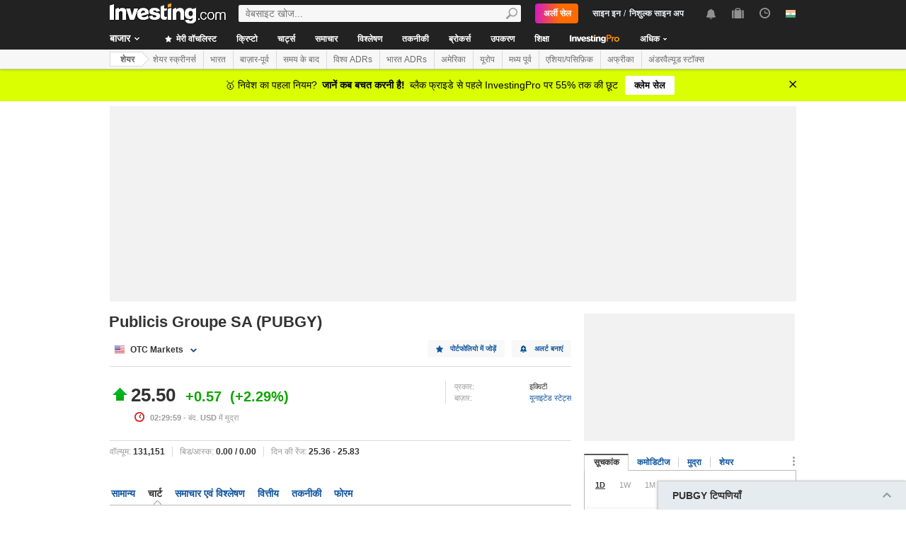

--- FILE ---
content_type: text/html; charset=UTF-8
request_url: https://hi.investing.com/equities/publicis-groupe-sa-advanced-chart
body_size: 70411
content:
    <!DOCTYPE HTML>
    <html dir="ltr" xmlns="http://www.w3.org/1999/xhtml" xml:lang="hi" xmlns:schema="http://schema.org/" class="hi" lang="hi" geo="US">
    <head>
    	    <script src="https://cdn.pbxai.com/aba93a3a-0792-49b0-9740-2018808409c4.js" async></script>
    	<link rel="dns-prefetch" href="https://i-invdn-com.investing.com" /> 
	<link rel="dns-prefetch" href="https://a-invdn-com.investing.com" />

	<link rel="preconnect" href="//si.education.investing.com" />
	<link rel="dns-prefetch" href="//si.education.investing.com" />
	<link rel="preconnect" href="//c.amazon-adsystem.com" />
	<link rel="dns-prefetch" href="//c.amazon-adsystem.com" />
        <script async src="https://securepubads.g.doubleclick.net/tag/js/gpt.js"></script>
    	    <script>
        // Load ToolSet hardcoded instead of from file
        /**
         * ToolSet (Investing Lib for DFP)
         */
        (()=>{
            let lcl = console.log,
                defineSlot = ({ defineSlot, sizes, adSlotDivID, middleDefinition, collapseDiv }, slotHolder) => {
                    if (!slotHolder.slots) {
                        slotHolder.slots = {};
                    }
                    if (collapseDiv && slot) {
                        slot.setCollapseEmptyDiv(...collapseDiv);
                    }
                    if (middleDefinition && slot) {
                        slot.defineSizeMapping(middleDefinition.reduce((acc, item) => acc.addSize(...item), window.googletag.sizeMapping()).build());
                    }
                                            slot.setTargeting('refresh_counter', '0');
                                        slotHolder.slots[defineSlot] = slot;

                    window.googletag.pubads().addEventListener('slotRenderEnded',
                        function(event) {
                            var element = document.getElementById(event.slot.getSlotElementId());
                            element.style.backgroundColor = null;
                        });
                },
                displaySlot = (containerId) => {
                    window.dfpSlots = window.dfpSlots || [];
                    window.dfpSlotFlag = window.dfpSlotFlag || [];
                    if(typeof window.dfpFlag !== 'undefined') {
                        window.googletag.cmd.push(() => window.googletag.display(containerId))
                    }
                    else {
                        window.dfpSlotFlag[containerId] = setInterval(() => {
                            if( typeof window.dfpFlag !== 'undefined') {
                                window.googletag.cmd.push(() => window.googletag.display(containerId))
                                clearInterval(window.dfpSlotFlag[containerId]);
                            }
                        }, 50);
                    }
                };


            window._ = {
                ADVERTISEMENT_HEIGHT: 25,
                MIN_AD_HEIGHT_CLOSE_BUTTON: 200,
                each: (obj, iterator) => {
                    if (typeof(obj) === 'object') {
                        for (let key in obj) {
                            iterator(obj[key], key);
                        }
                    } else {
                        obj.forEach(iterator);
                    }
                },
                setTargeting: (key, value) => {
                    window.googletag.pubads().setTargeting(key, value);
                },
                defineSlotPB: (settings) => defineSlot(settings, window.pbjs), // Both of these methods must be called
                defineSlot: (settings) => defineSlot(settings, window.googletag), // when globals are already available
                displaySlot,
                manageAd: (event) => {
                    if(_.isShowAdvertisementPrefix(event)){
                        _.showAdvertisementPrefix(event);
                    }
                    _.resizeContainer(event);
                    if(_.isShowCloseButton(event)){
                        _.showCloseElement(event);
                    }
                    if(event.slot.getSlotElementId() === 'div-gpt-ad-000000001-0' && !event.isEmpty){
                        document.querySelector(".js-sticky-footer-close").classList.remove("displayNoneImp");
                    }
                    //TODO: we need to find a better solution (use adunits.phpparent attrs) for sepcific ads
                    if (event.slot.getSlotElementId() === "div-gpt-ad-1541684394813-0") {
                        let buySellDiv = document.querySelector('.overViewBox .buySellDiv');
                        let hasVideoEl = document.querySelector('.overViewBox .has-video');
                        if (event.isEmpty) {
                            if(buySellDiv) {
                                buySellDiv.classList.add("displayNone");
                            }
                            if(hasVideoEl) {
                                hasVideoEl.classList.add('no-ad-loaded');
                            }
                        } else {
                            if(buySellDiv) {
                                buySellDiv.classList.remove('displayNone');
                            }
                            if(hasVideoEl) {
                                hasVideoEl.classList.remove('no-ad-loaded');
                            }
                        }
                    }
                    //remove adFree sales popup if no DFP content
                    if(event.slot.getSlotElementId() === 'dfpWrapper' && event.isEmpty){
                        document.querySelector('#adFreeSalePopup').remove();
                    }
                },
                showCloseElement: (event) => {
                    document.getElementById(event.slot.getSlotElementId()).nextElementSibling.classList.remove('opacityNone');
                },
                showAdvertisementPrefix: (event) => {
                    let dfpElement 			 = document.getElementById(event.slot.getSlotElementId());
                    let advertisementDiv = _.createAdvertisementPrefix(dfpElement.getAttribute('advertisementText'));
                    dfpElement.prepend(advertisementDiv);
                },
                createAdvertisementPrefix: (text) => {
                    let advertisementDiv     		= document.createElement('div');
                    let advertisementText 			= document.createElement('span');
                    advertisementDiv.className 		= "advertisement-header";
                    advertisementText.className 	= "text";
                    advertisementText.textContent 	= text;
                    advertisementDiv.append(advertisementText);
                    return advertisementDiv;
                },
                resizeContainer: (event) => {
                    if(event.isEmpty) {
                        return;
                    }
                    let el = document.getElementById(event.slot.getSlotElementId());
                    console.log('full event');
                    console.log(JSON.stringify(event));
					if(event.slot.getSlotElementId().includes("Billboard_Default")) {
						return;
					}
                    if(!event.isEmpty && parseInt(el.getAttribute('resize'))){
                        let advertisementHeight = 0;
                        if (_.isShowAdvertisementPrefix(event)) {
                            el.querySelector('.advertisement-header').style.width = event.size[0];
                            advertisementHeight = _.ADVERTISEMENT_HEIGHT;
                        }

                        // Sometimes, prebid send us size of [1,1] for the billboard, so we get the height of the banner manually from the div generated from the child (google div).
                        let billboardPrebidException = (event.slot.getSlotElementId().includes("Billboard_Default") && event.size[1] === 1 && el.childNodes[3].clientHeight > 1);
                        if(billboardPrebidException && el.style.height === "276px") { // if we got the bug but, we have the big base size, we stay like this.
                            console.log('bug of prebid is suppose to happen NOW')
                            return;
                        }
                        let newHeight = (billboardPrebidException) ? el.childNodes[3].clientHeight : event.size[1];
                        console.log('NEW HEIGHT');
                        console.log(event.size[1] === 1 && billboardPrebidException);
                        console.log('new size: '+ newHeight);
                        el.style.height = newHeight + advertisementHeight + 1 + 'px';
                        if (hasSomeParentTheClass(el, 'wideTopBanner')) {
                            let parents = document.querySelectorAll('.midHeader .wideTopBanner');
                            let parents_array = [...parents]; // convert to array
                            parents_array.forEach(div => {div.style.height = 'auto';});
                        }
                    }
                },
                isFu: obj => typeof(obj) === 'function',
                attachEvents: () => {
                    window.googletag.pubads().addEventListener('slotRenderEnded', (event) => {_.manageAd(event)});
                    let el = document.querySelector('.dfpCloseBtn');
                    if(el !== null) {
                        el.addEventListener('click', (event) => {
                            $(event.target).parent().hide();
                        });
                    }

                    let stickyEl = document.querySelector('.js-sticky-footer-close');
                    if(stickyEl !== null) {
                        stickyEl.addEventListener('click', (event) => {document.getElementById('sticky_footer').remove();});
                    }
                },
                isShowCloseButton: event => {

                    return !event.isEmpty && parseInt(document.getElementById(event.slot.getSlotElementId()).getAttribute('closeButton')) &&
                        event.size != null && event.size.length > 1 && event.size[1] >= _.MIN_AD_HEIGHT_CLOSE_BUTTON;
                },
                isShowAdvertisementPrefix: event => {

                    let advertisementText = document.getElementById(event.slot.getSlotElementId()).getAttribute('advertisementText');
                    return !event.isEmpty && (typeof advertisementText !== typeof undefined && advertisementText);
                },
            }

            window.getCookie = function (cname) {
                var name = cname + "=";
                var ca=document.cookie.split(";");
                for (var i=0; i<ca.length; i++) {
                    var c = ca[i];
                    while (c.charAt(0)==' ') c = c.substring(1);
                    if (c.indexOf(name) == 0) return c.substring(name.length, c.length);
                }
                return "";
            }
            window.hasSomeParentTheClass = function (element, classname) {
                if (element.className.split(' ').indexOf(classname)>=0) return true;
                return element.parentNode && hasSomeParentTheClass(element.parentNode, classname);
            }
        })();
    </script>
	

<script type="text/javascript">
    function OptanonWrapper() { }

    // temp for checks
    </script>
<style>
	.ot-floating-button {
		z-index:12 !important;
	}
</style>

    <script type="text/javascript">
        window.helpers = {
            'getCookie': function (k){var v="; "+document.cookie;var p=v.split("; "+k+"=");if(p.length===2)return p.pop().split(";").shift();else return null},
            'setCookie': function (k,v,d){var e='';if(typeof d!=='undefined'){var n=new Date;n.setTime(n.getTime()+864e5*d);e+=';expires="';e+=n.toGMTString();e+='"';}document.cookie=k+'='+v+';path=/' + e},
            'delCookie': function (k){document.cookie=k+'=;path=/;expires=-1'},
            'isNumber': function (n){return !isNaN(n)&&typeof n!==undefined&&n!==null&&n!==''},
            'removeClass': function (e,c){if(document.documentElement.classList){e.classList.remove(c);}else{var r=new RegExp('(^|\\s)'+c+'(\\s|$)', 'g');e.className=e.className.replace(r, c)}},
            'addClass': function (e,c){if(document.documentElement.classList){e.classList.add(c);}else{if(e.className.indexOf(c)<0){if((e.className!==''&&e.className.charAt[e.className.length-1]===' ')||e.className===''){e.className+=c}else{e.className+=' '+c}}}},
            'hasClass': function (e,c){if(document.documentElement.classList){e.classList.contains(c);}else{return e.className.indexOf(c)>=0}},
        };
    </script>

	<!-- v3 -->
<script>
    window.__imntz_debug = {mntz_js_load: true, mntz_bs_load: false, mntz_wp_load: false, mntz_ready: false, mntz_first_ad: false};
    function loadJsScript(url){
        let jsScript = document.createElement( 'script' );
        jsScript.async = true;
        jsScript.src = url;

        document.head.appendChild(jsScript);
    }

    var allKeyValue = {"Section":"equities","Sub_Section":"","Charts_Page":"no","Page_URL":"\/equities\/publicis-groupe-sa-advanced-chart","Domain":"hi.investing.com","client_name":"legacy-desktop","smd":"ad76a794bfb3e38d3ec8d589d6942599-1763040061","Crypto_Instrument":"No","user_has_watchlist":"0","session_number":"1","page_path":"hi.investing.com\/equities\/publicis-groupe-sa-advanced-chart","page_path_level1":"Equities","page_path_level2":"Equities Overview","pair_id":"942126","udid":"ad76a794bfb3e38d3ec8d589d6942599","edition_id":"73","Traffic_Type":"OG","redesign":"0","SectionInstrument":"Publicis_Groupe_SA","SectionInstrument_Ticker":"PUBGY","User_type":"Not_Logged_in"};
    window.isGDPR   = 0;
    window.isCCPA 	= 0;
    window.adFox 	= 0;
    window.headerBidding = 1;

    if (window.adFox === 1) { // loading AdFox (Yandex AdServer)
        var adServerLibrary = "https://yandex.ru/ads/system/context.js";
        var adServerUsed = "AdFox";
        window.yaContextCb = window.yaContextCb || []
    }
    else { // loading GPT
        var adServerLibrary = "https://securepubads.g.doubleclick.net/tag/js/gpt.js"
        var adServerUsed = "GPT";
    }
    var loadAds = false;
    const loadGpt = () => {
        loadAds = true;
		let gptScript = document.createElement( 'script' );
		gptScript.onload = function () {
			console.log(adServerUsed +  ' loaded');
		};
		gptScript.async = true;
		gptScript.src = adServerLibrary;

        // Load GPT Async
        if(adServerUsed !== "GPT") { // Load AdFox / Yandex
		    document.head.appendChild(gptScript);
        }
        else { // suppose to load GPT
            window.dfpSlots = window.dfpSlots || [];
            window.googletag = window.googletag || {};
            window.googletag.cmd = window.googletag.cmd || [];

            window.a892ffe2982c = {
                defineSlots: function () {
                    _.attachEvents();
                    _.each( allKeyValue, function (val, key) { _.setTargeting(key, val) });
                    _.each([], _.defineSlot);
                }
            }
                        window.googletag.cmd.push(function () {

                window.a892ffe2982c.defineSlots();
                //if is not gdpr compliant - get personal ads
                if (!window.isGDPR || (window.isGDPR && getCookie('CMP_CONSENT') === '1')) {
                    window.googletag.pubads().setRequestNonPersonalizedAds(0);
                }

                // ADX ccpa (optout - 1YYN) restricted data processing
                if( window.isCCPA && getCookie('usprivacy') === '1YYN')
                {
                    console.log('CCPA privacy restrict data processing');
                    window.googletag.pubads().setPrivacySettings({
                        'restrictDataProcessing': true
                    });
                }

                window.googletag.pubads().enableSingleRequest();
                window.googletag.enableServices();

                // Display slots after user consent.
                // for (let i = 0; i < window.dfpSlots.length; i++) {
                //     console.log('manual loop ' + window.dfpSlots[i]);
                //     window.googletag.display(window.dfpSlots[i]);
                // }
                window.dfpFlag = 1;
            })
                        if (window.headerBidding === 1) {
                window.imntz_analyticsTargetCpmEnabled = true;
                (function(w, d, e, u, p, a, m) {
                    w.__imntz = w.__imntz || {};
                    w.__imntz.queue = w.__imntz.queue || [];
                    w.__imntz.presetUrl = p;

                    a = d.createElement(e);
                    m = d.getElementsByTagName('script')[0];
                    a.async = true;
                    a.src = u;
                    m.parentNode.insertBefore(a, m);
                    setTimeout(() => {
                        dataLayer.push({
                                           event: 'mntz_timing',
                                           ...window.__imntz_debug
                                       });
                    }, 5000);
                    window.__imntz.queue.push(() => {
                        window.__imntz.api().setTargeting(allKeyValue);
                    });

                    window.__imntz.queue.push(() => {
                        window.__imntz.api().registerGoogleHook('slotRenderEnded', (adUnit, args) => {
                            var element = document.getElementById(args.slot.getSlotElementId());
                            element.style.backgroundColor = null;

                        });
                    });
                })(window, document, 'script', 'https://monetization.prod.invmed.co/bootstrap/bootstrap.min.js', 'https://si.education.investing.com/inv/v2/hi/config-desktop.leg.json');
            }
        }
    }

    if( window.isGDPR ){
        const consentSetInterval = setInterval(() => {
            if( typeof window.__tcfapi !== 'undefined' )
            {
                clearInterval(consentSetInterval);
                window.__tcfapi( 'addEventListener', 2, function( tcData,listenerSuccess )
                {
					if(listenerSuccess) {
						if( tcData && (tcData.eventStatus === 'tcloaded' || tcData.eventStatus === 'useractioncomplete') ) {
							var hasGoogleAdvertisingProductsConsent = tcData.vendor.consents[755] || false;
							// Check if the user gave Google Advertising Products consent (iab vendor 755)
							if(hasGoogleAdvertisingProductsConsent) {
								console.log("gpt loaded gdpr-ccpa")
								loadGpt();
							}
						}
                        if (window.imhb) {
                            window.imhb.queue.push(() => {
                                window.imhb.recheckConsent(); // Check for GDPR
                            });
                        }
					}
                })
            }

        }, 50);

    } else {
        if (window.isCCPA && window.imhb) {
            window.addEventListener("consent.onetrust", () => {
                // should update cookie usprivacy

                __uspapi("getUSPData", 1, (data, success) => {
                    if (window.imhb) {
                        window.imhb.recheckCCPAConsent();
                    }
                });
            });
        }
        loadGpt();
    }

    var adFoxSlots = adFoxSlots || [];
    function loadAdFoxSlot(slot, params) {
        adFoxSlots[slot] = { ...window.adFoxObj }
        adFoxSlots[slot].containerId = slot;
        adFoxSlots[slot].params = params;
        adFoxSlots[slot].onLoad = (function (){setWhiteBackground(slot)})
        if(slot === 'FP_RU_Sideblock_3_viewable' || slot === 'Sideblock_2_Default') {
            adFoxSlots[slot].lazyLoad = true;
        }
        console.log('loading ad Fox slot by func for slot '+slot)
        window.yaContextCb.push(()=>{Ya.adfoxCode.create(adFoxSlots[slot])})

    }
    
    let upacc = getCookie('upa');
    if(upacc !== null) {
        try{
            let upadec = JSON.parse(atob(decodeURIComponent(upacc)));
            allKeyValue = Object.assign(allKeyValue, upadec);
        } catch (e) { }
    }
      
    window.adFoxObj = {
        ownerId: 316703,
        // containerId: 'FP_RU_Billboard_Default',
        params: {},
        onLoad: function(data) { console.log('on adFox Load'); console.log(data) },
        onRender: function() {console.log('on adFox render');   },
        onError: function(error) { console.log('on adFox error'); console.log(error)  }
    };

    function setWhiteBackground(slotId)
    {
        let el = document.getElementById(slotId);
        if(el) {
            el.style.backgroundColor = 'white';
        }
    }

    function convertKeyValueToYandex(allKeyValue) {
        var KeyValueMapper = {
            puid1: "CID",
            puid2: "User_type",
            puid3: "smd",
            puid4: "Traffic_Type",
            puid5: "Section",
            puid6: "adsTest",
            puid7: "utm_source",
            puid8: "utm_campaign",
            puid9: "utm_medium",
            puid10: "utm_term",
            puid11: "utm_content",
            puid12: "pair_id",
            puid13: "newsID",
            puid14: "contentID",
            puid15: "GL_Ad_ID",
            puid16: "GL_Campaign_ID",
            puid17: "Crypto_Instrument",
            puid18: "Sub_Section",
            puid19: "SectionInstrument",
            puid20: "User_Id",
            puid21: "udid",
            puid22: "edition_id",
            puid23: "reg_days",
            puid24: "already_l",
            puid25: "b1",
            puid26: "b2",
            puid27: "b3",
            puid28: "b4",
            puid30: "user_has_watchlist",
            puid31: "studios_dfp"
        };
        allPuids = {};
        for (const key in KeyValueMapper) {
            if(allKeyValue.hasOwnProperty(KeyValueMapper[key])) {
                allPuids[key] = allKeyValue[KeyValueMapper[key]]
            }
        }
        return allPuids;
    }
    var allPuids = convertKeyValueToYandex(allKeyValue)

    // Update adFox Obj with Puids
    Object.assign(adFoxObj.params, allPuids);

    // Load Yandex ads refresher
    var thisWindow = window;
    var IDLE_INTERVAL = 5 * 60 * 1000; // 5 minutes
    thisWindow.lastUserRefreshTimestamp = Date.now()
    if(window.adFox === 1) {
        thisWindow.addEventListener("focus", function(){
            refreshAdFoxAds();
        })
    }

    function refreshAdFoxAds(){
        var currentTime = Date.now();
        if(currentTime >= thisWindow.lastUserRefreshTimestamp + IDLE_INTERVAL) {
            console.log("Refreshing only viewable Ad Fox ads");
            Ya.adfoxCode.reload(null, {onlyIfWasVisible: true});
        }
        else {
            // console.log("not yet")
        }
        thisWindow.lastUserRefreshTimestamp = Date.now()
    }

    var googletagGA = window.helpers.getCookie('_ga');

    if (googletagGA) {
        allKeyValue.CID = googletagGA.substr(6);
    }

    // todo: change the screen width logic and move it from here to separate task
    var screenWidthForAds= screen.width || 1366,
        screenWidthValue,
        adBreakPoints = [1336,1440,1920];

    if (screenWidthForAds < adBreakPoints[0]){ screenWidthValue = 'small' }
    else if (screenWidthForAds >= adBreakPoints[0] && screenWidthForAds <= adBreakPoints[1]) {
        screenWidthValue = 'medium'
    }
    else if (screenWidthForAds > adBreakPoints[1]) {
        screenWidthValue = 'big'
    }

    allKeyValue.screen_width = screenWidthValue;
</script>

<script type="text/javascript">
    const urlParams = new Proxy(new URLSearchParams(window.location.search), {
        get: (searchParams, prop) => searchParams.get(prop),
    });
    // Get the value of "some_key" in eg "https://example.com/?some_key=some_value"
    startTnbTracking = function() {
        if( window.$ ) {
            window.googletag = window.googletag || {};
            var googleTagLoaded = setInterval((function () {
                if (window.googletag && googletag.pubadsReady) {
                    //Listen to slotRenderEnded to enable billboard closing functionality
                    window.googletag.pubads().addEventListener("slotRenderEnded", function (event) {
                        if(event.slot.getSlotElementId().toUpperCase().indexOf("TNB") !== -1) {
                            sessionStorage.setItem(event.slot.getSlotElementId(), JSON.stringify(event.lineItemId));
                        }
                    });
                    clearInterval(googleTagLoaded);
                }
            }), 50);
            $(window).blur(function(e){
                if(
                    document.activeElement
                    && document.activeElement.tagName == 'IFRAME'
                    && document.activeElement.id.indexOf("google") !== -1
                    && document.activeElement.id.toUpperCase().indexOf("TNB") !== -1
                ){
                    var lineItemId = sessionStorage.getItem(document?.activeElement?.parentElement?.parentElement.id);
                    $(window).focus();
                    var iframeId = document?.activeElement?.id;
                    // remove 'google_ads_iframe_' from the beginning and '_0' from the end
                    var adUnitPath = iframeId?.slice(18, iframeId?.length - 2);

                    var obj = {
                        event_name_cd:         "click_on_tnb_button",
                        GA_event_category:     "Trade Now Button",
                        GA_event_action:       "tnb button clicked",
                        GA_event_label:        lineItemId + "-" + adUnitPath,
                        action_cd:             "click",
                        object:                "button",
                        event_cd_description1: "last paid source",
                        event_cd_value1:       getCookie('lastPaidSource'),
                        event_cd_description2: "click id",
                        event_cd_value2:       getCookie('lastPaidSourceClickId'),
                        event_cd_description3: "campaign id",
                        event_cd_value3:       getCookie('lastPaidSourceCampaignId')
                    }
                    addGtmToGAEvent(obj);
                }
            });
            getClickId = function () {
                if (!!urlParams.gclid) {
                    return urlParams.gclid;
                }
                if (!!urlParams.msclkid) {
                    return urlParams.msclkid;
                }
                if (!!urlParams.fbclid) {
                    return urlParams.fbclid;
                }
                if (!!urlParams.click_id) {
                    return urlParams.click_id;
                }
            }
            setLastPaidSourceCookies = function () {
                if (!!getClickId() && !!urlParams.utm_source) {

                    setCookie('lastPaidSource', urlParams.utm_source, 30, '/', '.investing.com');
                    setCookie('lastPaidSourceClickId', getClickId(), 30, '/', '.investing.com');
                    setCookie('lastPaidSourceCampaignId', urlParams.utm_campaign, 30, '/', '.investing.com');
                }
            }
            $(function(){
                setLastPaidSourceCookies();
            });
        } else {
            window.setTimeout( startTnbTracking, 50 );
        }
    }
    startTnbTracking();
</script>
    
    <title>Publicis Groupe SA (PUBGY) एडवांस्ड चार्ट - Investing.com भारत</title>
	
<link rel="canonical" href="https://hi.investing.com/equities/publicis-groupe-sa-advanced-chart" />
<link rel="alternate" hreflang="x-default" href="https://www.investing.com/equities/publicis-groupe-sa-advanced-chart" />
<link rel="alternate" hreflang="en-us" href="https://www.investing.com/equities/publicis-groupe-sa-advanced-chart" />
<link rel="alternate" hreflang="he-il" href="https://il.investing.com/equities/publicis-groupe-sa-advanced-chart" />
<link rel="alternate" hreflang="ar" href="https://sa.investing.com/equities/publicis-groupe-sa-advanced-chart" />
<link rel="alternate" hreflang="es" href="https://es.investing.com/equities/publicis-groupe-sa-advanced-chart" />
<link rel="alternate" hreflang="fr" href="https://fr.investing.com/equities/publicis-groupe-sa-advanced-chart" />
<link rel="alternate" hreflang="zh-cn" href="https://cn.investing.com/equities/publicis-groupe-sa-advanced-chart" />
<link rel="alternate" hreflang="ru" href="https://ru.investing.com/equities/publicis-groupe-sa-advanced-chart" />
<link rel="alternate" hreflang="de" href="https://de.investing.com/equities/publicis-groupe-sa-advanced-chart" />
<link rel="alternate" hreflang="it" href="https://it.investing.com/equities/publicis-groupe-sa-advanced-chart" />
<link rel="alternate" hreflang="tr-tr" href="https://tr.investing.com/equities/publicis-groupe-sa-advanced-chart" />
<link rel="alternate" hreflang="ja" href="https://jp.investing.com/equities/publicis-groupe-sa-advanced-chart" />
<link rel="alternate" hreflang="pt" href="https://br.investing.com/equities/publicis-groupe-sa-advanced-chart" />
<link rel="alternate" hreflang="sv-se" href="https://se.investing.com/equities/publicis-groupe-sa-advanced-chart" />
<link rel="alternate" hreflang="el" href="https://gr.investing.com/equities/publicis-groupe-sa-advanced-chart" />
<link rel="alternate" hreflang="pl" href="https://pl.investing.com/equities/publicis-groupe-sa-advanced-chart" />
<link rel="alternate" hreflang="nl" href="https://nl.investing.com/equities/publicis-groupe-sa-advanced-chart" />
<link rel="alternate" hreflang="fi" href="https://fi.investing.com/equities/publicis-groupe-sa-advanced-chart" />
<link rel="alternate" hreflang="ko-kr" href="https://kr.investing.com/equities/publicis-groupe-sa-advanced-chart" />
<link rel="alternate" hreflang="es-mx" href="https://mx.investing.com/equities/publicis-groupe-sa-advanced-chart" />
<link rel="alternate" hreflang="pt-pt" href="https://pt.investing.com/equities/publicis-groupe-sa-advanced-chart" />
<link rel="alternate" hreflang="en-gb" href="https://uk.investing.com/equities/publicis-groupe-sa-advanced-chart" />
<link rel="alternate" hreflang="vi-vn" href="https://vn.investing.com/equities/publicis-groupe-sa-advanced-chart" />
<link rel="alternate" hreflang="th-th" href="https://th.investing.com/equities/publicis-groupe-sa-advanced-chart" />
<link rel="alternate" hreflang="id-id" href="https://id.investing.com/equities/publicis-groupe-sa-advanced-chart" />
<link rel="alternate" hreflang="zh-hk" href="https://hk.investing.com/equities/publicis-groupe-sa-advanced-chart" />
<link rel="alternate" hreflang="en-in" href="https://in.investing.com/equities/publicis-groupe-sa-advanced-chart" />
<link rel="alternate" hreflang="ms" href="https://ms.investing.com/equities/publicis-groupe-sa-advanced-chart" />
<link rel="alternate" hreflang="en-ca" href="https://ca.investing.com/equities/publicis-groupe-sa-advanced-chart" />
<link rel="alternate" hreflang="en-au" href="https://au.investing.com/equities/publicis-groupe-sa-advanced-chart" />
<link rel="alternate" hreflang="en-za" href="https://za.investing.com/equities/publicis-groupe-sa-advanced-chart" />
<link rel="alternate" hreflang="hi" href="https://hi.investing.com/equities/publicis-groupe-sa-advanced-chart" />
<link rel="alternate" hreflang="en-ng" href="https://ng.investing.com/equities/publicis-groupe-sa-advanced-chart" />
<link rel="alternate" hreflang="en-ph" href="https://ph.investing.com/equities/publicis-groupe-sa-advanced-chart" />


<meta name="twitter:card" content="summary" />
<meta name="twitter:site" content="@investing_ind" />
<meta name="twitter:title" content="Publicis Groupe SA (PUBGY) एडवांस्ड चार्ट - Investing.com भारत" />
<meta name="twitter:description" content="Publicis Groupe SA के शेयर के लिए हमारे लाइव स्ट्रीमिंग चार्ट्स का निःशुल्क इस्तेमाल करें।" />
<meta name="twitter:image" content="https://i-invdn-com.investing.com/redesign/images/seo/investing_300X300.png" />
<meta property="og:title" content="Publicis Groupe SA (PUBGY) एडवांस्ड चार्ट - Investing.com भारत" />
<meta property="og:description" content="Publicis Groupe SA के शेयर के लिए हमारे लाइव स्ट्रीमिंग चार्ट्स का निःशुल्क इस्तेमाल करें।" />
<meta property="og:type" content="website" />
<meta property="og:url" content="https://hi.investing.com/equities/publicis-groupe-sa-advanced-chart" />
<meta property="og:image" content="https://i-invdn-com.investing.com/redesign/images/seo/investing_300X300.png" />
<meta property="og:site_name" content="Investing.com भारत" />
<meta property="og:locale" content="hi_IN" />



    <meta http-equiv="X-UA-Compatible" content="IE=edge">

    <!-- Standard favicon -->
    <link rel="icon" href="/favicon.ico" type="image/x-icon">

    <!-- PNG favicons -->
    <link rel="icon" type="image/png" sizes="16x16" href="/favicon-16x16.png">
    <link rel="icon" type="image/png" sizes="32x32" href="/favicon-32x32.png">
    <link rel="icon" type="image/png" sizes="48x48" href="/favicon-48x48.png">

    <!-- iOS (Apple Touch Icons) -->
    <link rel="apple-touch-icon" sizes="180x180" href="/apple-touch-icon.png">
    <meta name="apple-mobile-web-app-capable" content="yes">
    <meta name="apple-mobile-web-app-title" content="Investing.com">

    <!-- Theme color -->
    <meta name="theme-color" content="#222222">

    <meta name="viewport" content="width=device-width, initial-scale=1.0, maximum-scale=1.0, user-scalable=no">
    <meta http-equiv="content-type" content="text/html; charset=utf-8">
    <meta http-equiv="content-language" content="hi">
	<link rel="alternate" media="only screen and (max-width: 640px)" href="https://m.hi.investing.com/equities/publicis-groupe-sa-advanced-chart">    <meta name="description" content="Publicis Groupe SA के शेयर के लिए हमारे लाइव स्ट्रीमिंग चार्ट्स का निःशुल्क इस्तेमाल करें।">
    <meta http-equiv="pragma" content="no-cache">
	<meta name="baidu_ssp_verify" content="867e13c8aeefe44c96c098634fb27ffe">        <meta name="google-site-verification" content="2Drk57OjtZx4NBpw0rrrmbTdGCRadKFjpa7UI1RO-lk">
			
	
	
	
    <!-- css -->
			            <link rel="stylesheet" href="https://i-invdn-com.investing.com/css/mainOldMin_v3b.css" type="text/css">
			                <link rel="stylesheet" href="https://i-invdn-com.investing.com/css/newMainCssMin_v80v.css" type="text/css">
					

	        <link href="https://i-invdn-com.investing.com/css/printContent_v10.css" media="print" rel="stylesheet" type="text/css" />
	

	    <!-- css -->

    <!-- js -->
    <script type="text/javascript">
        var domainId = "73";
        window.CDN_URL = "https://i-invdn-com.investing.com";
    </script>
    <script src="https://accounts.google.com/gsi/client" async defer></script>
    <script src="https://i-invdn-com.investing.com/js/jquery-6.4.9.04.min.js"></script>
	<script type="text/javascript" src="https://i-invdn-com.investing.com/js/n/notifications-1.03.min.js" ></script>
<script type="text/javascript" src="https://i-invdn-com.investing.com/js/lazysizes.min.js" async></script>
<script type="text/javascript" src="https://i-invdn-com.investing.com/js/n/utils-0.16.min.js" ></script>
<script type="text/javascript" src="https://i-invdn-com.investing.com/js/main-1.17.360.min.js" ></script>
<script type="text/javascript" src="https://i-invdn-com.investing.com/js/comments-7.77.min.js" ></script>
    <!-- Forces IE6,IE7 to understand PSEUDO CLASSES :after and :before (add before: " "; after: " "; to CSS) -->
    <!--[if (gte IE 6)&(lte IE 7)]>
<script src="https://i-invdn-com.investing.com/js/jquery.pseudo-1.1.min.js"></script>
<![endif]-->
    <!--Global variables for JavaScript-->
    <script type="text/javascript">
        window.login_url = '/members-admin/login';
		        window.close_word = 'बंद करें';
        window.lightbox_image = 'छवि';
        window.lightbox_from = 'से';
		        var FP = {
            global  : {
                _defaultDomain  : 'hi.investing.com',
                _textAlign      : 'left'
            }
        };
        var userType;
        var userSupportedType ;
    </script>
    <!--Global variables for JavaScript-->
	    <!-- js -->


	    <script type="text/javascript">
        /* Modernizr 2.0.6 (Custom Build) | MIT & BSD
		 * Build: http://www.modernizr.com/download/#-csstransitions-iepp-cssclasses-testprop-testallprops-domprefixes
		 */
        window.Modernizr=function(a,b,c){function A(a,b){var c=a.charAt(0).toUpperCase()+a.substr(1),d=(a+" "+n.join(c+" ")+c).split(" ");return z(d,b)}function z(a,b){for(var d in a)if(k[a[d]]!==c)return b=="pfx"?a[d]:!0;return!1}function y(a,b){return!!~(""+a).indexOf(b)}function x(a,b){return typeof a===b}function w(a,b){return v(prefixes.join(a+";")+(b||""))}function v(a){k.cssText=a}var d="2.0.6",e={},f=!0,g=b.documentElement,h=b.head||b.getElementsByTagName("head")[0],i="modernizr",j=b.createElement(i),k=j.style,l,m=Object.prototype.toString,n="Webkit Moz O ms Khtml".split(" "),o={},p={},q={},r=[],s,t={}.hasOwnProperty,u;!x(t,c)&&!x(t.call,c)?u=function(a,b){return t.call(a,b)}:u=function(a,b){return b in a&&x(a.constructor.prototype[b],c)},o.csstransitions=function(){return A("transitionProperty")};for(var B in o)u(o,B)&&(s=B.toLowerCase(),e[s]=o[B](),r.push((e[s]?"":"no-")+s));v(""),j=l=null,a.attachEvent&&function(){var a=b.createElement("div");a.innerHTML="<elem></elem>";return a.childNodes.length!==1}()&&function(a,b){function s(a){var b=-1;while(++b<g)a.createElement(f[b])}a.iepp=a.iepp||{};var d=a.iepp,e=d.html5elements||"abbr|article|aside|audio|canvas|datalist|details|figcaption|figure|footer|header|hgroup|mark|meter|nav|output|progress|section|summary|time|video",f=e.split("|"),g=f.length,h=new RegExp("(^|\\s)("+e+")","gi"),i=new RegExp("<(/*)("+e+")","gi"),j=/^\s*[\{\}]\s*$/,k=new RegExp("(^|[^\\n]*?\\s)("+e+")([^\\n]*)({[\\n\\w\\W]*?})","gi"),l=b.createDocumentFragment(),m=b.documentElement,n=m.firstChild,o=b.createElement("body"),p=b.createElement("style"),q=/print|all/,r;d.getCSS=function(a,b){if(a+""===c)return"";var e=-1,f=a.length,g,h=[];while(++e<f){g=a[e];if(g.disabled)continue;b=g.media||b,q.test(b)&&h.push(d.getCSS(g.imports,b),g.cssText),b="all"}return h.join("")},d.parseCSS=function(a){var b=[],c;while((c=k.exec(a))!=null)b.push(((j.exec(c[1])?"\n":c[1])+c[2]+c[3]).replace(h,"$1.iepp_$2")+c[4]);return b.join("\n")},d.writeHTML=function(){var a=-1;r=r||b.body;while(++a<g){var c=b.getElementsByTagName(f[a]),d=c.length,e=-1;while(++e<d)c[e].className.indexOf("iepp_")<0&&(c[e].className+=" iepp_"+f[a])}l.appendChild(r),m.appendChild(o),o.className=r.className,o.id=r.id,o.innerHTML=r.innerHTML.replace(i,"<$1font")},d._beforePrint=function(){p.styleSheet.cssText=d.parseCSS(d.getCSS(b.styleSheets,"all")),d.writeHTML()},d.restoreHTML=function(){o.innerHTML="",m.removeChild(o),m.appendChild(r)},d._afterPrint=function(){d.restoreHTML(),p.styleSheet.cssText=""},s(b),s(l);d.disablePP||(n.insertBefore(p,n.firstChild),p.media="print",p.className="iepp-printshim",a.attachEvent("onbeforeprint",d._beforePrint),a.attachEvent("onafterprint",d._afterPrint))}(a,b),e._version=d,e._domPrefixes=n,e.testProp=function(a){return z([a])},e.testAllProps=A,g.className=g.className.replace(/\bno-js\b/,"")+(f?" js "+r.join(" "):"");return e}(this,this.document);
        window.ie = (function(){var undef,v = 3,div = document.createElement('div'),all = div.getElementsByTagName('i');while (div.innerHTML = '<!--[if gt IE ' + (++v) + ']><i></i><![endif]-->',all[0]);return v > 4 ? v : undef;}());
    </script>

    <!-- TEMP -->

    <style>
        .googleContentRec {display:inline-block;width:650px;height:300px;}

    </style>

    <style>
        /* INPUTS OVERWRITES */
        .combineSearchBox {border:1px solid #737373;} /* overwrite main css */
        .combineSearchBox.newInput.inputTextBox, .portfolioSearch .newInput.inputTextBox  {padding:0;}
    </style>

	    <!--[if (IE 8)|(IE 9)]>
<link rel="stylesheet" type="text/css" href="https://i-invdn-com.investing.com/css/ie8-9main_v2b.css">
<![endif]-->
    <!--[if IE 8]>
<link rel="stylesheet" type="text/css" href="https://i-invdn-com.investing.com/css/ie8main_v2a.css">
<![endif]-->
    <!--[if IE 7]>
<link rel="stylesheet" type="text/css" href="https://i-invdn-com.investing.com/css/ie7main_v1i.css">
<![endif]-->

		
	    <style>
        .MainTableDirectory .HeadTitlesRow TH {text-align:center; font-weight:bold;}
    </style>
	
    <style>
        .openTbl TH.icon {text-align:center;}         .openTbl TH.icon SPAN {position:relative; top:2px;}
    </style>
	    <script>
        var oldIE = false, explorerEight = false ,explorerNine = false, sponsoredArticle;
    </script>
    <!--[if lte IE 7]>
	<script>
		oldIE = true;
	</script>
	<![endif]-->
    <!--[if (IE 8)]>
	<script>
		explorerEight = true;
	</script>
	<![endif]-->
    <!--[if (IE 9)]>
	<script>
		explorerNine = true;
	</script>
	<![endif]-->
	
	<script>var c1d5bb213dbb67eea9da57aadc10c5="25843d1c61721485aae33cf98e79f562";</script>
<script data-obct type="text/javascript">
    /** DO NOT MODIFY THIS CODE**/
    !function(_window, _document) {
        var OB_ADV_ID='00d807ecaf50797b1d395f73b69546fffe';
        if (_window.obApi) {var toArray = function(object) {return Object.prototype.toString.call(object) === '[object Array]' ? object : [object];};_window.obApi.marketerId = toArray(_window.obApi.marketerId).concat(toArray(OB_ADV_ID));return;}
        var api = _window.obApi = function() {api.dispatch ? api.dispatch.apply(api, arguments) : api.queue.push(arguments);};api.version = '1.1';api.loaded = true;api.marketerId = OB_ADV_ID;api.queue = [];var tag = _document.createElement('script');tag.async = true;tag.src = '//amplify.outbrain.com/cp/obtp.js';tag.type = 'text/javascript';var script = _document.getElementsByTagName('script')[0];script.parentNode.insertBefore(tag, script);}(window, document);
    obApi('track', 'PAGE_VIEW');
</script><script></script>    <!-- JIRA SWAT-64 -->
    <script type="text/javascript">
        window.pubsubDebugData = {
            dfp:{
                iframes:[],
                scripts:[]
            },
            code:{
                scripts:[]
            }
        };

        function sendPrimisEventToPubSub(params)
        {
            $.ajax({
                url: "/pubsub/Service/message",
                type:'POST',
                data: params
            });
        }

        function getSekindoParamsFromDFPScript()
        {
            var sekindoParams = {};
            var iframes = $('body').find('iframe');
            for (var i = 0; i < iframes.length; i++) {
                window.pubsubDebugData.dfp.iframes[i] = iframes[i].id;
                if(iframes[i].id && (iframes[i].id.indexOf('_video_') !== -1)){
                    var scripts = iframes[i].contentWindow.document.getElementsByTagName("script");
                    for (var q = 0; q < scripts.length; q++) {
                        window.pubsubDebugData.dfp.scripts[i] = scripts[q].src;
                        if (scripts[q].src && (scripts[q].src.indexOf('https://live.sekindo.com/live/liveView.php') !== -1)) {
                            var url = new URL(scripts[q].src);
                            var queryParams = new URLSearchParams(url.search);
                            if(queryParams.get('s') && queryParams.get('vp_template')){
                                sekindoParams.media_placement_id = queryParams.get('s');
                                sekindoParams.vp_template = queryParams.get('vp_template');
                                sekindoParams.delivery_system = 'dfp';
                                break;
                            }
                        }
                    }
                }
            }

            return sekindoParams;
        }

        function getSekindoParamsFromCodeScript()
        {
            var params = {};
            var scripts = $('body').find('script');
            for (var i = 0; i < scripts.length; i++) {
                window.pubsubDebugData.code.scripts[i] = scripts[i].src;
                if (scripts[i].src && (scripts[i].src.indexOf('https://live.sekindo.com/live/liveView.php') !== -1)) {
                    var url = new URL(scripts[i].src)
                    var queryParams = new URLSearchParams(url.search);
                    if(queryParams.get('s') && queryParams.get('vp_template')){
                        params.media_placement_id = queryParams.get('s');
                        params.vp_template = queryParams.get('vp_template');
                        params.delivery_system = 'code';
                        break;
                    }
                }
            }

            return params;
        }

        window.addEventListener('primisPlayerInit', function (e) {
            var player = e.detail;

            /**
             * Ad started event
             */
            player.addEventListener('adStarted', function (val){
                var sekindoParams = getSekindoParamsFromDFPScript();
                if($.isEmptyObject(sekindoParams)){
                    sekindoParams = getSekindoParamsFromCodeScript();
                }

                cb_params = {};
                cb_params.impValue = val.impValue;
                cb_params.servingFee = val.servingFee;
                sekindoParams.cb_params = cb_params;
                sekindoParams.event_type = 'adStarted';
                sekindoParams.debug = window.pubsubDebugData;

                sendPrimisEventToPubSub(sekindoParams);
            });

            /**
             * Video Start event
             */
            player.addEventListener('videoStart', function (val){
                console.log('Playing video: ' + val.title);
            });
        });

        function pushExtraDataToDataLayer(data = {}) {
            window.dataLayerExtraData = window.dataLayerExtraData || {};
            Object.assign(window.dataLayerExtraData, data);
        }

        (function(w,d,s,l,i){w[l]=w[l]||[];w[l].push({'gtm.start':
                new Date().getTime(),event:'gtm.js'});var f=d.getElementsByTagName(s)[0],
            j=d.createElement(s),dl=l!='dataLayer'?'&l='+l:'';j.async=true;j.src=
            'https://www.googletagmanager.com/gtm.js?id='+i+dl;f.parentNode.insertBefore(j,f);
        })(window,document,'script','dataLayer','GTM-PGT3R3D');

    </script>
    <!--START Digioh Low Impact Javascript-->
    <script async type='text/javascript' src='https://promos.investing.com/w37htfhcq2/vendor/9a63d23b-49c1-4335-b698-e7f3ab10af6c/lightbox_speed.js'></script>
    <!--END Digioh Low Impact Javascript-->
</head>
    <body class="takeover dfpTakeovers " >
    
		<!-- Google Tag Manager (noscript) POC new GA4 -->
    <noscript>
        <iframe src='https://www.googletagmanager.com/ns.html?id=GTM-PGT3R3D'
                height='0' width='0' style='display:none;visibility:hidden'>
        </iframe>
    </noscript>
		<!--  v1.0.2  -->
    <script>
        function handleCredentialResponse(response) {
            var formdata = {
                gsi_token: response.credential
            };

            authFormDataAppend(formdata);
            if(
                response.select_by == 'user'
                || response.select_by == 'fedcm'
                || (
                    typeof response.clientId === "undefined"
                    && typeof response.client_id === "undefined"
                )
            ) {
                window.setEntryPoint('google one tap');
            }
            jQuery.ajax({
                url : '/members-admin/auth/signInUpBySocialGPlus',
                type: 'POST',
                dataType: 'json',
                data : formdata,
                success : function(data) {
                    window.authHandler(data);
                },
                async : false
            });
        };
        // TODO: put env PROD env on deployment 606447380154-9825jtap5as2sm0f868m536j6v8ptgo7.apps.googleusercontent.com
        window.onload = function () {
            google.accounts.id.initialize({
                client_id: '606447380154-9825jtap5as2sm0f868m536j6v8ptgo7.apps.googleusercontent.com',
                callback: handleCredentialResponse
            });
                            google.accounts.id.prompt();
			        };
    </script>

    <!--    Load Apple Sign In Lib-->
        <script type="text/javascript" src="https://appleid.cdn-apple.com/appleauth/static/jsapi/appleid/1/hi_in/appleid.auth.js"></script>
	<script type="text/javascript">
function initApple() {
    AppleID.auth.init({
    clientId : 'com.investing.app.client',
    scope : 'name email',
    redirectURI : 'https://hi.investing.com/members-admin/auth/signInUpBySocialApple',
    nonce : '[NONCE]',
    usePopup : true});
}

function loadAppleCredentialHandlers() {
    document.addEventListener('AppleIDSignInOnSuccess', (event) => {
        var userData = {};
        if(event.detail.user) {
            if(event.detail.user.name !== undefined) {
                userData.firstname = event.detail.user.name.firstName || "";
                userData.lastname = event.detail.user.name.lastName || "";
            }
            userData.email = event.detail.user.email || "";
        }

        var formData = {
            token: event.detail.authorization.id_token,
            additionalInfo: userData || ''
        };

        authFormDataAppend(formData);

        jQuery.ajax({
            url : 'https://hi.investing.com/members-admin/auth/signInUpBySocialApple',
            type: 'POST',
            dataType: 'json',
            data : formData,
            success : function(data) {
                window.authHandler(data);
            },
            async : false
        });
    });
}
</script><div id="appleid-signin" style="display: none; cursor: pointer;" data-border-radius="0" data-color="white" data-width="247" data-label-position="57" data-mode="left-align" data-logo-size="large" data-height="32" data-border="true" data-type="continue"></div>

<script>
    loadAppleCredentialHandlers();
    initApple();
</script>
    <script>
     
	            dataLayer.push({"instrument_id":"942126"});
	    
        function addGtmToGAEvent(gtmToGaEvent = {}) {
            gtmToGaEvent.event = "GTM event to GA";
            dataLayer.push(gtmToGaEvent);
        }

        function addGtmGenericEvent(genericEvent = {}) {
            genericEvent.event = "genericEvent";
            dataLayer.push(genericEvent);
        }
    </script>

    <script>
    (function(i,s,o,g,r,a,m){i['GoogleAnalyticsObject']=r;i[r]=i[r]||function(){
    (i[r].q=i[r].q||[]).push(arguments)},i[r].l=1*new Date();a=s.createElement(o),
    m=s.getElementsByTagName(o)[0];a.async=1;a.src=g;m.parentNode.insertBefore(a,m)
    })(window,document,'script','//www.google-analytics.com/analytics.js','ga');
    </script>

                <script>
                $(function() {
                    var mutationObserver = new MutationObserver(function(mutations) {
                        mutations.forEach(function(mutation) {
                            if (mutation.attributeName === "class") {
                                if($('header').hasClass('switchHeader')) {
                                    $('.wrapper').addClass('hidden_navBar');
                                } else {
                                    $('.wrapper').removeClass('hidden_navBar');
                                }
                            }
                        });
                    });
                    mutationObserver.observe($('header')[0], {
                        attributes: true
                    });

                });
            </script>
    
    <div id="sideNotificationZone" class="sideNotificationZone">
        <div class="floatingAlertWrapper alertWrapper js-notification-item displayNone">
            <div class="alertNotifIcon"><span class="js-icon"></span></div>
            <div class="alertNotifData">
                <a class="alertDataTitle js-title"></a>
                <span class="alertDataDetails js-small-text"></span>
            </div>
            <a data-tooltip="मेरे अलर्ट्स मैनेज करें" class="js-manage-alerts gearIconSmall genToolTip oneliner reverseToolTip"></a>
            <span class="alertCloseIconSmall js-close"></span>
        </div>
    </div>

    <div class="breakingNews">
        <div class="floatingAlertWrapper">
            <span class="breakingNewsTitle bold">ब्रेकिंग समाचार</span>
            <span class="breakingNewsText js-breaking-news-content"></span>
        </div>
        <span class="closeIcon js-close"></span>
    </div>

    <div class="generalOverlay js-general-overlay displayNone"></div>
    <div class="secondaryOverlay js-general-overlay displayNone"></div>

    <script>
        $('.js-general-overlay').on('click', $.stopProp);
    </script>
                            <div class="earAdvWrapper">
                    <div class="earAdv left"></div>
                </div>
            
    <div class="wrapper">
        
<header class="">
    	
<!-- topBar -->
<div class="topBar">
	<div class="topBarInnerWrapper">
					<a href="/" class="topBarLogo">
									<img src="https://i-invdn-com.investing.com/logos/investing-com-logo-2022.png" alt="Investing.com भारत - विश्वभर के वित्तीय बाज़ार" width="166" height="38" class="investingLogo">
							</a>
					<div id="topBarPopup" load="topBarSpinner"></div>
		<div class="js-search-overlay topSearchOverlay displayNone"></div>
<div class="searchDiv newSearchDiv js-main-search-wrapper">
	<div class="searchBoxContainer topBarSearch topBarInputSelected" >
	    <input autocomplete='off' type="text" class="searchText arial_12 lightgrayFont js-main-search-bar" value="" placeholder="वेबसाइट खोज...">
		<label class="searchGlassIcon js-magnifying-glass-icon">&nbsp;</label>
		<i class="cssSpinner"></i>
	</div>

    <div class="js-results-dialog displayNone">
        <div class="js-query-results newSearch_topBar newSearch_topBarResults displayNone">
	        <div class="searchMain">
		        <div class="js-query-quotes-header textBox groupHeader searchPopup_results">
			        <a class="js-quote-header-link">कोट्स</a>
			        <div class="js-quote-types-dropdown newSearchSelect selectWrap">
				        <a class="newBtnDropdown noHover">
                            <span class="js-dropdown-text-input inputDropDown">सभी इंस्ट्रूमेंट के प्रकार</span>
					        <i class="bottunImageDoubleArrow buttonWhiteImageDownArrow"></i>
				        </a>

			            <ul class="dropdownBtnList displayNone js-quote-types-dropdown-ul">
			            <li data-value='all'>सभी इंस्ट्रूमेंट के प्रकार</li><li data-value='indice'>सूचकांक</li><li data-value='equities'>इक्विटीज</li><li data-value='etf'>ETFs</li><li data-value='fund'>फंड</li><li data-value='commodity'>कमोडिटीज</li><li data-value='currency'>मुद्रा</li><li data-value='crypto'>क्रिप्टो</li><li data-value='bond'>बांड्स</li><li data-value='certificate'>प्रमाण पत्र</li>			            </ul>
			        </div>
		        </div>

		        <div class="js-scrollable-results-wrapper newResultsContainer">
			        <div class="js-table-results tableWrapper"></div>
		        </div>

	            <!-- NO RESULTS -->
	            <div class="js-query-no-results noResults displayNone">
	                <i class="searchNoResultsNew"></i>
	                <p class="lighterGrayFont">कृपया अन्य खोज का प्रयास करें</p>
	            </div>

	            <div class="searchResultsFooter">
		            <i class="blueSearchGlassIcon middle"></i>
		            <a class="js-footer-link" href="/">के लिए वेबसाइट खोजें:&nbsp;<span class="js-footer-link-text bold"></span></a>
	            </div>
	        </div>
	        <div class="js-right-side-results searchAside"></div>
        </div>

        <div class="js-default-search-results newSearch_topBar">
	        <div class="searchMain js-main-group-results"></div>
	        <div class="searchAside">
		        <div class="searchAside_item">

			        <a class="asideTitle" href="/news/most-popular-news">
				        <div class="js-search-ga-header groupHeader" ga-label="Popular News">लोकप्रिय समाचार</div>
				        <span class="js-search-ga-more" ga-label="Popular News - More">अधिक</span>
			        </a>
			        <div class="js-search-ga-items articles mediumTitle1" ga-label="Popular News - Article"><article class="js-article-item articleItem     "  data-id="548705"  >
    <a  href="/news/economy-news/article-548705" class="img" ><img class="lazyload" data-src="https://i-invdn-com.investing.com/news/SP500StandardandPoors500Index_150x108_S_1657544297.jpg" alt="ट्रम्प ने अमेरिकी शटडाउन समाप्त करने वाले विधेयक पर हस्ताक्षर किए; सोना ऊपर - बाज़ार में क्या चल रहा है"    ></a>	<div class="textDiv">
							<a  href="/news/economy-news/article-548705" title="" class="title" >ट्रम्प ने अमेरिकी शटडाउन समाप्त करने वाले विधेयक पर हस्ताक्षर किए; सोना ऊपर - बाज़ार में क्या चल रहा है</a>
	                        			</div>
	<div class="clear"></div>
</article><article class="js-article-item articleItem     "  data-id="548706"  >
    <a  href="/news/forex-news/article-548706" class="img" ><img class="lazyload" data-src="https://i-invdn-com.investing.com/news/7-Eleven_150x108_S_1673420630.jpg" alt="अमेरिका में पुनः खुलने से डॉलर में गिरावट; स्टर्लिंग को आगे बढ़ने में कठिनाई"    ></a>	<div class="textDiv">
							<a  href="/news/forex-news/article-548706" title="" class="title" >अमेरिका में पुनः खुलने से डॉलर में गिरावट; स्टर्लिंग को आगे बढ़ने में कठिनाई</a>
	                        			</div>
	<div class="clear"></div>
</article><article class="js-article-item articleItem     "  data-id="548675"  >
    <a  href="/news/commodities-news/article-548675" class="img" ><img class="lazyload" data-src="https://i-invdn-com.investing.com/news/gold_2_150x108_S_1416306911.jpg" alt="सोने की कीमतें 4,200 डॉलर प्रति औंस से ऊपर; अमेरिकी सरकार के फिर से खुलने के बावजूद आर्थिक अनिश्चितता बनी हुई है"    ></a>	<div class="textDiv">
							<a  href="/news/commodities-news/article-548675" title="" class="title" >सोने की कीमतें 4,200 डॉलर प्रति औंस से ऊपर; अमेरिकी सरकार के फिर से खुलने के बावजूद आर्थिक अनिश्चितता बनी हुई है</a>
	                        			</div>
	<div class="clear"></div>
</article></div>
		        </div>
						        <div class="searchAside_item js-popular-analysis-wrapper">

			        <a class="asideTitle" href="/analysis/most-popular-analysis">
				        <div class="js-search-ga-header groupHeader" ga-label="Popular Analysis">लोकप्रिय विश्लेषण</div>
				        <span class="js-search-ga-more" ga-label="Popular Analysis - More">अधिक</span>
			        </a>
			        <div class="js-search-ga-items articles smallTitle1 analysisImg js-popular-analysis-items" ga-label="Popular Analysis - Article"><article class="js-article-item articleItem     "  data-id="24872"  >
    <a  href="/analysis/article-24872" class="img" ><img class="lazyload" data-src="https://d32-invdn-com.investing.com/company_logo/210483f301ef6fc0a283e82e60f641ef.jpg" alt="चांदी का तेजी वाला पैटर्न ऊपर की ओर इशारा करता है - $52 के प्रतिरोध क्षेत्र पर नज़र रखें"    ></a>	<div class="textDiv">
							<a  href="/analysis/article-24872" title="" class="title" >चांदी का तेजी वाला पैटर्न ऊपर की ओर इशारा करता है - $52 के प्रतिरोध क्षेत्र पर नज़र रखें</a>
	                        			</div>
	<div class="clear"></div>
</article><article class="js-article-item articleItem     "  data-id="24887"  >
    <a  href="/analysis/article-24887" class="img" ><img class="lazyload" data-src="https://d32-invdn-com.investing.com/company_logo/210483f301ef6fc0a283e82e60f641ef.jpg" alt="कच्चे तेल की कीमत में तेजी से मंदी का नियंत्रण, 50 डॉलर का लक्ष्य फिर से रडार पर"    ></a>	<div class="textDiv">
							<a  href="/analysis/article-24887" title="" class="title" >कच्चे तेल की कीमत में तेजी से मंदी का नियंत्रण, 50 डॉलर का लक्ष्य फिर से रडार पर</a>
	                        			</div>
	<div class="clear"></div>
</article><article class="js-article-item articleItem     "  data-id="24880"  >
    <a  href="/analysis/article-24880" class="img" ><img class="lazyload" data-src="https://lh3.googleusercontent.com/a-/AOh14GgGZTmRCvXCVsquwT5I3TeDq7rJ6w4BYOaQ4Zn0kA" alt="ब्याज दरों में कटौती की अटकलों से रुपया रिकॉर्ड निचले स्तर पर"    ></a>	<div class="textDiv">
							<a  href="/analysis/article-24880" title="" class="title" >ब्याज दरों में कटौती की अटकलों से रुपया रिकॉर्ड निचले स्तर पर</a>
	                        			</div>
	<div class="clear"></div>
</article></div>
		        </div>
					        </div>

        </div>



    </div>

    <!--Templates-->

    <!--
        Group Templates
    -->
    <!--Quote group template-->
    <div class="js-group-template textBox displayNone">
        <div class="js-group-title groupHeader"></div>
        <div class="js-group-results newResultsContainer">
        </div>
    </div>

    <!--News items group template-->
    <div class="js-news-items-group-template searchAside_item displayNone">
        <a class="asideTitle js-group-more-link">
            <div class="js-group-title groupHeader"></div>
            <span>अधिक</span>
        </a>
        <div class="js-group-results articles smallTitle1 analysisImg"></div>
    </div>

    <!--
        Row Templates
    -->
    <!--Quote row template-->
    <a class="row js-quote-row-template js-quote-item displayNone">
        <span class="first flag"><i class="ceFlags middle js-quote-item-flag"></i></span>
        <span class="second js-quote-item-symbol symbolName"></span>
        <span class="third js-quote-item-name"></span>
        <span class="fourth typeExchange js-quote-item-type"></span>
    </a>

    <!--News row template-->
    <article class="js-news-item-template articleItem displayNone">
        <a href="/" class="js-news-item-link">
            <img class="js-news-item-img" src="https://d1-invdn-com.investing.com/company_logo/d01b563261bcf223986f7ac222680343.jpg">
            <div class="js-news-item-name textDiv"></div>
        </a>
    </article>

    <div class="js-tool-item-template displayNone">
        <a class="js-tool-item-link eventsAndTools">
            <span class="js-tool-item-name"></span>
        </a>
    </div>
</div>

<script type="text/javascript">
	window.topBarSearchData = {
		texts: {
			recentSearchText: 'हाल की खोजें',
			popularSearchText: 'लोकप्रिय खोजें',
            newsSearchText: 'समाचार',
            analysisSearchText: 'विश्लेषण',
            economicEventsSearchText: 'आर्थिक इवेंट',
            toolsSearchText: 'उपकरण और अनुभाग',
			authorsSearchText: 'लेखक',
			webinarsSearchText: 'वेबिनार'
		},
		popularSearches: [{"pairId":"258","link":"\/equities\/disney","symbol":"DIS","name":"Walt Disney Company","flag":"USA","type":"\u0907\u0915\u094d\u0935\u093f\u091f\u0940 - NYSE","ci":"5"},{"pairId":"63","link":"\/currencies\/usd-ils","symbol":"USD\/ILS","name":"\u0905\u092e\u0930\u0940\u0915\u0940 \u0921\u0949\u0932\u0930 \u0907\u091c\u0930\u093e\u092f\u0932\u0940 \u0936\u0947\u0915\u0947\u0932","flag":"Israel","type":"\u0915\u0930\u0947\u0902\u0938\u0940","ci":"23"},{"pairId":"102911","link":"\/equities\/jd.com-inc-adr","symbol":"JD","name":"JD.com Inc Adr","flag":"USA","type":"\u0907\u0915\u094d\u0935\u093f\u091f\u0940 - NASDAQ","ci":"5"},{"pairId":"68","link":"\/currencies\/xau-usd","symbol":"XAU\/USD","name":"\u0917\u094b\u0932\u094d\u0921 \u0938\u094d\u092a\u0949\u091f \u0905\u092e\u0930\u0940\u0915\u0940 \u0921\u0949\u0932\u0930","flag":"gold","type":"\u0915\u0930\u0947\u0902\u0938\u0940","ci":"242"},{"pairId":"6497","link":"\/equities\/nvidia-corp","symbol":"NVDA","name":"NVIDIA Corporation","flag":"USA","type":"\u0907\u0915\u094d\u0935\u093f\u091f\u0940 - NASDAQ","ci":"5"}]	};
</script>		<div class="topBarTools">

      
        <a
            href="/pro/pricing"
            title="अर्ली सेल"
            target="_blank"
            onClick="trackInvestingProTopBarIconClick('/pro/pricing')"
            style="border-radius: 4px;display:flex;height: 16px;padding: 6px 10px 6px 12px;align-items:center;align-self:center;flex:0 0 auto;text-decoration:none !important;margin-left:20px;font-size: 12px;font-style:normal;font-weight:600;background: linear-gradient(274deg, #FF6B00 43.15%, #C800FF 115.54%);color:#FFFFFF;"
        >
            अर्ली सेल        </a>

      
      <script type="text/javascript">
          function trackInvestingProTopBarIconClick(link) {
              var referralComponent = 'navbar_icon';
              if (window.localStorage && window.localStorage.setItem)
                  window.localStorage.setItem('investing.referralComponent', referralComponent);

              addGtmGenericEvent({
                  referral_component: referralComponent,
                  event_name:         "click_on_investing_pro_premium_hook"
              });
          }
      </script>

			<span id="userAccount" class="topBarUserAvatar js-open-auth-trigger-inside" data-page-type="topBar">
					<div class="topBarText"><a onclick="overlay.overlayLogin();" href="javascript:void(0);" class="login bold" data-reg_ep="top bar sign in">साइन इन</a>/<a onclick="overlay.overlayRegister(); topBarPopup.trackTopBarGAEvent('Sign Up')" href="javascript:void(0);" class="register bold" data-reg_ep="top bar free sign up">निशुल्क साइन अप</a></div>			</span>

				                <span id="topBarAlertCenterBtn" class="topBarIconWrap">
		                <i class="topBarAlertsIcon"></i><i class="topBarAlertBadge js-badge arial_10 displayNone">0</i></span>
			<div class="newSigninPopup tooltipPopup displayNone js-top-bar-signin-popup bigArrowTopbar js-open-auth-trigger-inside">
	<div class="header js-header">हालिया अलर्टस</div>
	<div class="content">
		<span class="signinIcon js-icon"></span>
		<div class="signInText js-explain-text">आर्थिक इवेंट और अनुयायी लेखकों द्वारा सामग्री के लिए 
अलर्ट बनाने के लिए साइन अप करें</div>
		<a href="javascript:void(0);" onClick="overlay.overlayRegister();" id="signUPBtn" class="newButton orange reg_ep_el">निशुल्क साइन अप</a>		<div class="align_center">पहले से ही एक खाता है? <a href="javascript:overlay.overlayLogin();" class="bold reg_ep_el sign_in_link">साइन इन</a></div>
	</div>
</div>	                <span id="portfolioTopBarBtn" class="topBarIconWrap">
		                <i class="topBarPortfolioIcon"></i></span>
				                <span id="topBarMarketBtn" class="topBarIconWrap">
		                <i class="topBarWorldMarketsIcon"></i></span>
			
			<div class="langSelect inlineblock">
				<div id="langSelect" class="inlineblock pointer" onmouseover="$('#editionContainer').fadeOut('fast'); flagsDropDown.render();" onmouseout="flagsDropDown.render();"><span class="ceFlags India middle inlineblock"></span></div>
				<div id="TopFlagsContainer" class="tooltipPopup countrySelPopup bigArrowTopbar noHeader displayNone" onmouseover="flagsDropDown.render();" onmouseout="flagsDropDown.render();">
					<div class="content">
						<ul><li><a href="https://www.investing.com" onclick="ga('allSitesTracker.send', 'event', 'Edition Redirect Popup', 'Users Choice', 'Redirect to www.investing.com'); setTimeout('document.location = \'https://www.investing.com\'', 500);return false;"><span class="ceFlags USA"></span>English (USA)</a></li><li><a href="https://br.investing.com" onclick="ga('allSitesTracker.send', 'event', 'Edition Redirect Popup', 'Users Choice', 'Redirect to br.investing.com'); setTimeout('document.location = \'https://br.investing.com\'', 500);return false;"><span class="ceFlags Brazil"></span>Português (Brasil)</a></li><li><a href="https://uk.investing.com" onclick="ga('allSitesTracker.send', 'event', 'Edition Redirect Popup', 'Users Choice', 'Redirect to uk.investing.com'); setTimeout('document.location = \'https://uk.investing.com\'', 500);return false;"><span class="ceFlags UK"></span>English (UK)</a></li><li><a href="https://ru.investing.com" onclick="ga('allSitesTracker.send', 'event', 'Edition Redirect Popup', 'Users Choice', 'Redirect to ru.investing.com'); setTimeout('document.location = \'https://ru.investing.com\'', 500);return false;"><span class="ceFlags Russian_Federation"></span>Русский</a></li><li><a href="https://in.investing.com" onclick="ga('allSitesTracker.send', 'event', 'Edition Redirect Popup', 'Users Choice', 'Redirect to in.investing.com'); setTimeout('document.location = \'https://in.investing.com\'', 500);return false;"><span class="ceFlags India"></span>English (India)</a></li><li><a href="https://tr.investing.com" onclick="ga('allSitesTracker.send', 'event', 'Edition Redirect Popup', 'Users Choice', 'Redirect to tr.investing.com'); setTimeout('document.location = \'https://tr.investing.com\'', 500);return false;"><span class="ceFlags Turkey"></span>Türkçe</a></li><li><a href="https://ca.investing.com" onclick="ga('allSitesTracker.send', 'event', 'Edition Redirect Popup', 'Users Choice', 'Redirect to ca.investing.com'); setTimeout('document.location = \'https://ca.investing.com\'', 500);return false;"><span class="ceFlags Canada"></span>English (Canada)</a></li><li><a href="https://sa.investing.com" onclick="ga('allSitesTracker.send', 'event', 'Edition Redirect Popup', 'Users Choice', 'Redirect to sa.investing.com'); setTimeout('document.location = \'https://sa.investing.com\'', 500);return false;"><span class="ceFlags Saudi_Arabia"></span>‏العربية‏</a></li><li><a href="https://au.investing.com" onclick="ga('allSitesTracker.send', 'event', 'Edition Redirect Popup', 'Users Choice', 'Redirect to au.investing.com'); setTimeout('document.location = \'https://au.investing.com\'', 500);return false;"><span class="ceFlags Australia"></span>English (Australia)</a></li><li><a href="https://gr.investing.com" onclick="ga('allSitesTracker.send', 'event', 'Edition Redirect Popup', 'Users Choice', 'Redirect to gr.investing.com'); setTimeout('document.location = \'https://gr.investing.com\'', 500);return false;"><span class="ceFlags Greece"></span>Ελληνικά</a></li><li><a href="https://za.investing.com" onclick="ga('allSitesTracker.send', 'event', 'Edition Redirect Popup', 'Users Choice', 'Redirect to za.investing.com'); setTimeout('document.location = \'https://za.investing.com\'', 500);return false;"><span class="ceFlags South_Africa"></span>English (South Africa)</a></li><li><a href="https://se.investing.com" onclick="ga('allSitesTracker.send', 'event', 'Edition Redirect Popup', 'Users Choice', 'Redirect to se.investing.com'); setTimeout('document.location = \'https://se.investing.com\'', 500);return false;"><span class="ceFlags Sweden"></span>Svenska</a></li><li><a href="https://ph.investing.com" onclick="ga('allSitesTracker.send', 'event', 'Edition Redirect Popup', 'Users Choice', 'Redirect to ph.investing.com'); setTimeout('document.location = \'https://ph.investing.com\'', 500);return false;"><span class="ceFlags Philippines"></span>English (Philippines)</a></li><li><a href="https://fi.investing.com" onclick="ga('allSitesTracker.send', 'event', 'Edition Redirect Popup', 'Users Choice', 'Redirect to fi.investing.com'); setTimeout('document.location = \'https://fi.investing.com\'', 500);return false;"><span class="ceFlags Finland"></span>Suomi</a></li><li><a href="https://ng.investing.com" onclick="ga('allSitesTracker.send', 'event', 'Edition Redirect Popup', 'Users Choice', 'Redirect to ng.investing.com'); setTimeout('document.location = \'https://ng.investing.com\'', 500);return false;"><span class="ceFlags Nigeria"></span>English (Nigeria)</a></li><li><a href="https://il.investing.com" onclick="ga('allSitesTracker.send', 'event', 'Edition Redirect Popup', 'Users Choice', 'Redirect to il.investing.com'); setTimeout('document.location = \'https://il.investing.com\'', 500);return false;"><span class="ceFlags Israel"></span>עברית</a></li><li><a href="https://de.investing.com" onclick="ga('allSitesTracker.send', 'event', 'Edition Redirect Popup', 'Users Choice', 'Redirect to de.investing.com'); setTimeout('document.location = \'https://de.investing.com\'', 500);return false;"><span class="ceFlags Germany"></span>Deutsch</a></li><li><a href="https://jp.investing.com" onclick="ga('allSitesTracker.send', 'event', 'Edition Redirect Popup', 'Users Choice', 'Redirect to jp.investing.com'); setTimeout('document.location = \'https://jp.investing.com\'', 500);return false;"><span class="ceFlags Japan"></span>日本語</a></li><li><a href="https://es.investing.com" onclick="ga('allSitesTracker.send', 'event', 'Edition Redirect Popup', 'Users Choice', 'Redirect to es.investing.com'); setTimeout('document.location = \'https://es.investing.com\'', 500);return false;"><span class="ceFlags Spain"></span>Español (España)</a></li><li><a href="https://kr.investing.com" onclick="ga('allSitesTracker.send', 'event', 'Edition Redirect Popup', 'Users Choice', 'Redirect to kr.investing.com'); setTimeout('document.location = \'https://kr.investing.com\'', 500);return false;"><span class="ceFlags South_Korea"></span>한국어</a></li><li><a href="https://mx.investing.com" onclick="ga('allSitesTracker.send', 'event', 'Edition Redirect Popup', 'Users Choice', 'Redirect to mx.investing.com'); setTimeout('document.location = \'https://mx.investing.com\'', 500);return false;"><span class="ceFlags Mexico"></span>Español (México)</a></li><li><a href="https://cn.investing.com" onclick="ga('allSitesTracker.send', 'event', 'Edition Redirect Popup', 'Users Choice', 'Redirect to cn.investing.com'); setTimeout('document.location = \'https://cn.investing.com\'', 500);return false;"><span class="ceFlags China"></span>简体中文</a></li><li><a href="https://fr.investing.com" onclick="ga('allSitesTracker.send', 'event', 'Edition Redirect Popup', 'Users Choice', 'Redirect to fr.investing.com'); setTimeout('document.location = \'https://fr.investing.com\'', 500);return false;"><span class="ceFlags France"></span>Français</a></li><li><a href="https://hk.investing.com" onclick="ga('allSitesTracker.send', 'event', 'Edition Redirect Popup', 'Users Choice', 'Redirect to hk.investing.com'); setTimeout('document.location = \'https://hk.investing.com\'', 500);return false;"><span class="ceFlags Hong_Kong"></span>繁體中文</a></li><li><a href="https://it.investing.com" onclick="ga('allSitesTracker.send', 'event', 'Edition Redirect Popup', 'Users Choice', 'Redirect to it.investing.com'); setTimeout('document.location = \'https://it.investing.com\'', 500);return false;"><span class="ceFlags Italy"></span>Italiano</a></li><li><a href="https://id.investing.com" onclick="ga('allSitesTracker.send', 'event', 'Edition Redirect Popup', 'Users Choice', 'Redirect to id.investing.com'); setTimeout('document.location = \'https://id.investing.com\'', 500);return false;"><span class="ceFlags Indonesia"></span>Bahasa Indonesia</a></li><li><a href="https://nl.investing.com" onclick="ga('allSitesTracker.send', 'event', 'Edition Redirect Popup', 'Users Choice', 'Redirect to nl.investing.com'); setTimeout('document.location = \'https://nl.investing.com\'', 500);return false;"><span class="ceFlags Netherlands"></span>Nederlands</a></li><li><a href="https://ms.investing.com" onclick="ga('allSitesTracker.send', 'event', 'Edition Redirect Popup', 'Users Choice', 'Redirect to ms.investing.com'); setTimeout('document.location = \'https://ms.investing.com\'', 500);return false;"><span class="ceFlags Malaysia"></span>Bahasa Melayu</a></li><li><a href="https://pt.investing.com" onclick="ga('allSitesTracker.send', 'event', 'Edition Redirect Popup', 'Users Choice', 'Redirect to pt.investing.com'); setTimeout('document.location = \'https://pt.investing.com\'', 500);return false;"><span class="ceFlags Portugal"></span>Português (Portugal)</a></li><li><a href="https://th.investing.com" onclick="ga('allSitesTracker.send', 'event', 'Edition Redirect Popup', 'Users Choice', 'Redirect to th.investing.com'); setTimeout('document.location = \'https://th.investing.com\'', 500);return false;"><span class="ceFlags Thailand"></span>ไทย</a></li><li><a href="https://pl.investing.com" onclick="ga('allSitesTracker.send', 'event', 'Edition Redirect Popup', 'Users Choice', 'Redirect to pl.investing.com'); setTimeout('document.location = \'https://pl.investing.com\'', 500);return false;"><span class="ceFlags Poland"></span>Polski</a></li><li><a href="https://vn.investing.com" onclick="ga('allSitesTracker.send', 'event', 'Edition Redirect Popup', 'Users Choice', 'Redirect to vn.investing.com'); setTimeout('document.location = \'https://vn.investing.com\'', 500);return false;"><span class="ceFlags Vietnam"></span>Tiếng Việt</a></li></ul>					</div>
				</div>
				<!-- GEO POPUP -->
				<div class="topBarTableBox chooseEdition tooltipPopup bigArrowTopbar " id="topAlertBarContainer" style="display:none;">
    <div class="popupInnerWrapper">
        <div class="header"><span><i class="ceFlags "></i></span><span class="chooseEditionHeaderText"></span><a href="javascript:void(0);" class="bugCloseIcon" onclick="postponeEdition(14, 'Click on X')"></a> </div>
        <div class="content">
                    </div>
        <div class="topPortfolioFooter">
            <a href="javascript:void(0);" onClick="postponeEdition(14, 'No Thanks')" alt="" class="newBtn LightGray noIcon"></a><a href="javascript:void(0);" onClick='setEdition("" , "")' alt="" class="newBtn LightGray noIcon"></a>        </div>
    </div>
</div>
<script type="text/javascript">
    function setEdition(target, d_p) {
        // set cookie for default edition
        //document.cookie ="myEdition="+target+"; expires=Fri, 1 Jan 2038 01:23:45 GMT; path=/";
        if(!d_p) d_p = 'http';
        var days=90;
        var date = new Date();
        date.setTime(date.getTime()+(days*24*60*60*1000));
        var expires = "; expires="+date.toGMTString();
        var currentTime = (new Date).getTime();
        document.cookie = "editionPostpone="+currentTime+expires+"; path=/";

        ga('allSitesTracker.send', 'event', 'Edition Redirect Popup', 'System Recommend', 'Redirect to '+target+'.investing.com');
		setTimeout('document.location = "'+d_p+'://'+ target +'.investing.com?ref=www"', 500);
	}

    function postponeEdition(days, reason) {
        if (days!=14) days=1;
        //$('#editionLoading').removeClass("displayNone").addClass("inlineblock");
        // set cookie for days not to show bar again
        //change time from 7 days to 14 (2 weeks), Gil Palikaras, JIRA-26314
        var date = new Date();
        date.setTime(date.getTime()+(days*24*60*60*1000));
        var expires = "; expires="+date.toGMTString();
        var currentTime = (new Date).getTime();
        document.cookie = "editionPostpone="+currentTime+expires+"; path=/";
        closeTopAlert();
        ga('allSitesTracker.send', 'event', 'Edition Redirect Popup', 'System Recommend', reason);
    }
    function closeTopAlert(){
        $('#topAlertBarContainer').fadeOut('fast');
    }

    $(document).ready (function(){
                var timer = setInterval(function() {
            if ($('#mainPopUpBannerDIV').is( ":hidden" )==true) {
                clearInterval(timer);
                //openTopAlert(2000);
            }
        }, 200);
            });
</script>				<!-- /GEO POPUP -->
			</div>
		</div>
	</div>
	<!-- /topBarInnerWrapper -->
</div><!-- /topBar -->

<script type="text/javascript">

	loader([{
		type: 'component', value: 'Translate'
	}]).ready(function(Translate) {
		Translate
			.setDictionary('TopBarAlertsSignInPopup', {
				'popupHeader': 'हालिया अलर्टस',
				'notLoggedInText': "\u0906\u0930\u094d\u0925\u093f\u0915 \u0907\u0935\u0947\u0902\u091f \u0914\u0930 \u0905\u0928\u0941\u092f\u093e\u092f\u0940 \u0932\u0947\u0916\u0915\u094b\u0902 \u0926\u094d\u0935\u093e\u0930\u093e \u0938\u093e\u092e\u0917\u094d\u0930\u0940 \u0915\u0947 \u0932\u093f\u090f \n\u0905\u0932\u0930\u094d\u091f \u092c\u0928\u093e\u0928\u0947 \u0915\u0947 \u0932\u093f\u090f \u0938\u093e\u0907\u0928 \u0905\u092a \u0915\u0930\u0947\u0902",
				'iconClasses': 'signinIcon',
				'popupClasses': 'topBarAlertsSignInPopup'
			})
			.setDictionary('TopBarPortfolioSignInPopup', {
				'popupHeader': 'मेरा पोर्टफोलियो',
				'notLoggedInText': "Investing.com \u0915\u0947 \u092a\u094b\u0930\u094d\u091f\u092b\u094b\u0932\u093f\u092f\u094b \u0909\u092a\u0915\u0930\u0923 \u0915\u0947 \u0938\u093e\u0925 \u0905\u092a\u0928\u0940 \u0938\u094d\u0935\u092f\u0902 \u0915\u0940 \u0935\u0949\u091a\u0932\u093f\u0938\u094d\u091f \u0924\u0925\u093e \u0939\u094b\u0932\u094d\u0921\u093f\u0902\u0917\u094d\u0938 \u0915\u094b \u092c\u0928\u093e\u0928\u0947 \u0924\u0925\u093e \u0909\u0928\u0915\u0947 \u092a\u094d\u0930\u092c\u0902\u0927\u0915 \u0928\u0947 \u0932\u093f\u090f \u0938\u093e\u0907\u0928 \u0905\u092a \u0915\u0930\u0947\u0902\u0964",
				'iconClasses': 'signinIconPortfolio',
				'popupClasses': 'topBarPortfolioBox'
			});
	})
</script>


<div id="navBar" class="navBar">
    <nav id="navMenu" class="navMenuWrapper">
        <ul class="navMenuUL">
            <li>
                <a href="/markets/" class="nav">बाजार</a>
                <ul class="subMenuNav">
                    <li class="row"><!--firstRow-->
            <a href="/currencies/">विदेशी मुद्रा</a>
            <div class="navBarDropDown"  >
    <ul class="main"  >
        
                        <li><a class=" "  href="/currencies/streaming-forex-rates-majors" >विदेशी मुद्रा दर</a></li>
                        <li><a class=" "  href="/currencies/single-currency-crosses" >सिंगल मुद्रा क्रॉस</a></li>
                        <li><a class=" "  href="/currencies/live-currency-cross-rates" >लाइव मुद्रा क्रॉस दर</a></li>
                        <li><a class=" "  href="/currencies/exchange-rates-table" >विनिमय दर तालिका</a></li>
                        <li><a class=" "  href="/rates-bonds/forward-rates" >फॉरवर्ड दरें</a></li>
                        <li><a class=" "  href="/currencies/fx-futures" >एफएक्स वायदा</a></li>
                        <li><a class=" "  href="/currencies/forex-options" >एफएक्स ऑप्शनस</a></li>    </ul>
    <ul class="popular"  >
                                                <li><a href="/currencies/usd-inr" >USD/INR</a></li>
                                                            <li><a href="/currencies/eur-usd" >EUR/USD</a></li>
                                                            <li><a href="/currencies/gbp-usd" >GBP/USD</a></li>
                                                            <li><a href="/currencies/usd-jpy" >USD/JPY</a></li>
                                                            <li><a href="/currencies/eur-inr" >EUR/INR</a></li>
                                                            <li><a href="/currencies/gbp-inr" >GBP/INR</a></li>
                                                            <li><a href="/currencies/aud-usd" >AUD/USD</a></li>
                                                            <li><a href="/crypto/bitcoin/btc-usd" >BTC/USD</a></li>
                                                            <li><a href="/currencies/us-dollar-index" >अमेरिकी डॉलर सूचकांक</a></li>
                        </ul>
</div>        </li>
                            <li class="row"><!--firstRow-->
            <a href="/commodities/">कमोडिटीज</a>
            <div class="navBarDropDown"  >
    <ul class="main"  >
        
                        <li><a class=" "  href="/commodities/real-time-futures" >रियल टाइम कमोडिटीज</a></li>
                        <li><a class=" "  href="/commodities/metals" >धातु</a></li>
                        <li><a class=" "  href="/commodities/softs" >सॉफ्ट</a></li>
                        <li><a class=" "  href="/commodities/meats" >मीट्स</a></li>
                        <li><a class=" "  href="/commodities/energy" >ऊर्जा</a></li>
                        <li><a class=" "  href="/commodities/grains" >अनाज</a></li>
                        <li><a class=" "  href="/indices/commodities-indices" >कमोडिटी इंडेक्स</a></li>    </ul>
    <ul class="popular"  >
                                                <li><a href="/commodities/crude-oil" >क्रूड ऑइल WTI</a></li>
                                                            <li><a href="/commodities/natural-gas" >प्राकृतिक गैस</a></li>
                                                            <li><a href="/commodities/gold" >सोना</a></li>
                                                            <li><a href="/commodities/silver" >चांदी</a></li>
                                                            <li><a href="/commodities/copper" >तांबा</a></li>
                                                            <li><a href="/commodities/cotton" >एमसीएक्स कॉटन</a></li>
                        </ul>
</div>        </li>
                            <li class="row"><!--firstRow-->
            <a href="/indices/">सूचकांक</a>
            <div class="navBarDropDown"  >
    <ul class="main"  >
        
                        <li><a class=" "  href="/indices/india-indices" >भारत सूचकांक</a></li>
                        <li><a class=" "  href="/indices/major-indices" >प्रमुख सूचकांक</a></li>
                        <li><a class=" "  href="/indices/world-indices" >विश्व सूचकांक</a></li>
                        <li><a class=" "  href="/indices/global-indices" >वैश्विक सूचकांक</a></li>
                        <li><a class=" "  href="/indices/indices-futures" >इंडेक्स वायदा</a></li>
                        <li><a class=" "  href="/indices/indices-cfds" >सूचकांक अंतर के लिए अनुबंध</a></li>    </ul>
    <ul class="popular"  >
                                                <li><a href="/indices/sensex" >बीएसई सेंसेक्स</a></li>
                                                            <li><a href="/indices/s-p-cnx-nifty" >निफ्टी 50</a></li>
                                                            <li><a href="/indices/s-p-cnx-500" >निफ्टी 500</a></li>
                                                            <li><a href="/indices/us-30" >Dow Jones</a></li>
                                                            <li><a href="/indices/us-spx-500" >S&P 500</a></li>
                                                            <li><a href="/indices/japan-ni225" >Nikkei 225</a></li>
                                                            <li><a href="/indices/uk-100" >FTSE 100</a></li>
                        </ul>
</div>        </li>
                            <li class="row"><!--firstRow-->
            <a href="/equities/">शेयर</a>
            <div class="navBarDropDown"  >
    <ul class="main"  >
        
                        <li><a class=" "  href="/stock-screener/" >शेयर स्क्रीनर्स</a></li>
                        <li><a class=" "  href="/equities/trending-stocks" >ट्रेंडिंग शेयर</a></li>
                        <li><a class=" "  href="/equities/india" >भारत</a></li>
                        <li><a class=" "  href="/equities/asia-pacific" >एशिया/पसिफ़िक</a></li>
                        <li><a class=" "  href="/equities/americas" >अमेरिका</a></li>
                        <li><a class=" "  href="/equities/europe" >यूरोप</a></li>
                        <li><a class=" "  href="/equities/pre-market" >बाज़ार-पूर्व</a></li>
                        <li><a class=" "  href="/equities/after-hours" >समय के बाद</a></li>
                        <li><a class=" "  href="/equities/52-week-high" >52-हफ्ते उच्च</a></li>
                        <li><a class=" "  href="/equities/52-week-low" >52-सप्ताह का निचला</a></li>
                        <li><a class=" "  href="/equities/most-active-stocks" >सबसे सक्रिय</a></li>
                        <li><a class=" "  href="/equities/top-stock-gainers" >टॉप गेनर्स</a></li>
                        <li><a class=" "  href="/equities/top-stock-losers" >टॉप लूज़र्स</a></li>
                        <li><a class=" "  href="/equities/most-undervalued" >अंडरवैल्यूड स्टॉक्स</a></li>
                        <li><a class=" "  href="/equities/most-overvalued" >ओवरवैल्यूड स्टॉक्स</a></li>
                        <li><a class=" "  href="/equities/world-adrs" >विश्व ADRs</a></li>
                        <li><a class=" "  href="/equities/india-adrs" >भारत ADRs</a></li>    </ul>
    <ul class="popular"  >
                                                <li><a href="/equities/state-bank-of-india" >एसबीआय</a></li>
                                                            <li><a href="/equities/ntpc" >एनटीपीसी</a></li>
                                                            <li><a href="/equities/reliance-industries" >रिलायंस इंडस्ट्रीज</a></li>
                                                            <li><a href="/equities/tata-motors" >टाटा मोटर्स एडीआर</a></li>
                                                            <li><a href="/equities/apple-computer-inc" >Apple</a></li>
                                                            <li><a href="/equities/google-inc" >Alphabet A</a></li>
                        </ul>
</div>        </li>
                            <li class="row"><!--firstRow-->
            <a href="/etfs/">ETFs</a>
            <div class="navBarDropDown"  >
    <ul class="main"  >
        
                        <li><a class=" "  href="/etfs/major-etfs" >प्रमुख ETFs</a></li>
                        <li><a class=" "  href="/etfs/world-etfs" >विश्व ETFs</a></li>
                        <li><a class=" "  href="/etfs/india-etfs" >India ETFs</a></li>
                        <li><a class=" "  href="/discover/bitcoin-etfs" >बिटकॉइन ETFs</a></li>    </ul>
    <ul class="popular"  >
                                                <li><a href="/etfs/spdr-s-p-500" >SPDR S&P 500</a></li>
                                                            <li><a href="/etfs/ishares-msci-emg-markets" >iShares MSCI Emerging Markets</a></li>
                                                            <li><a href="/etfs/diamonds-trust" >SPDR Dow Jones Industrial Average</a></li>
                                                            <li><a href="/etfs/powershares-qqqq" >Invesco QQQ Trust</a></li>
                        </ul>
</div>        </li>
                            <li class="row"><!--firstRow-->
            <a href="/funds/">फंड</a>
            <div class="navBarDropDown"  >
    <ul class="main"  >
        
                        <li><a class=" "  href="/funds/world-funds" >विश्व फंड</a></li>
                        <li><a class=" "  href="/funds/major-funds" >प्रमुख फंड</a></li>    </ul>
    <ul class="popular"  >
                                                <li><a href="/funds/hdfc-prudence-fund-direct-plan-d" >HDFC Prudence Fund -Direct Plan - Dividend Option</a></li>
                                                            <li><a href="/funds/icici-prudential-flexible-income-pl" >ICICI Prudential Flexible Income Plan Growth</a></li>
                                                            <li><a href="/funds/hdfc-equity-fund-direct-plan-div" >HDFC Equity Fund -Direct Plan - Dividend Option</a></li>
                                                            <li><a href="/funds/icici-prudential-value-discov-div" >ICICI Prudential Value Discovery Fund Direct Plan </a></li>
                        </ul>
</div>        </li>
                            <li class="row"><!--firstRow-->
            <a href="/rates-bonds/">बांड्स</a>
            <div class="navBarDropDown"  >
    <ul class="main"  >
        
                        <li><a class=" "  href="/rates-bonds/financial-futures" >वित्तीय वायदा</a></li>
                        <li><a class=" "  href="/rates-bonds/world-government-bonds" >विश्व सरकारी बांड्स</a></li>
                        <li><a class=" "  href="/rates-bonds/government-bond-spreads" >सरकारी बांड स्प्रेड्स</a></li>
                        <li><a class=" "  href="/rates-bonds/forward-rates" >फॉरवर्ड दरें</a></li>
                        <li><a class=" "  href="/indices/bond-indices" >बॉन्ड इंडिसीस</a></li>
                        <li><a class=" "  href="/rates-bonds/world-cds" >क्रेडिट डिफॉल्ट स्वैप रेट्स (CDS)</a></li>    </ul>
    <ul class="popular"  >
                                                <li><a href="/rates-bonds/india-10-year-bond-yield" >India 10Y</a></li>
                                                            <li><a href="/rates-bonds/india-2-year-bond-yield" >India 2Y</a></li>
                                                            <li><a href="/rates-bonds/u.s.-10-year-bond-yield" >U.S. 10Y</a></li>
                                                            <li><a href="/rates-bonds/japan-10-year-bond-yield" >Japan 10Y</a></li>
                                                            <li><a href="/rates-bonds/china-10-year-bond-yield" >China 10Y</a></li>
                        </ul>
</div>        </li>
                            <li class="row"><!--firstRow-->
            <a href="/crypto/">क्रिप्टो करेंसी</a>
            <div class="navBarDropDown"  >
    <ul class="main"  >
        
                        <li><a class=" "  href="/crypto/currency-pairs" >क्रिप्टो करेंसी जोड़े</a></li>
                        <li><a class=" "  href="/crypto/currencies" >सभी क्रिप्टो करेंसी</a></li>
                        <li><a class=" "  href="/crypto/bitcoin" >Bitcoin</a></li>
                        <li><a class=" "  href="/crypto/ethereum" >Ethereum</a></li>
                        <li><a class=" "  href="/crypto/official-trump" >OFFICIAL TRUMP</a></li>
                        <li><a class=" "  href="/currency-converter/?tag=Cryptocurrency" >मुद्रा कनवर्टर</a></li>    </ul>
    <ul class="popular"  >
                                                <li><a href="/crypto/bitcoin/btc-usd" >BTC/USD</a></li>
                                                            <li><a href="/crypto/ethereum/eth-usd" >ETH/USD</a></li>
                                                            <li><a href="/crypto/litecoin/ltc-usd" >LTC/USD</a></li>
                                                            <li><a href="/crypto/ethereum-classic/etc-usd" >ETC/USD</a></li>
                                                            <li><a href="/crypto/ethereum/eth-btc" >ETH/BTC</a></li>
                        </ul>
</div>        </li>
                            <li class="row"><!--firstRow-->
            <a href="/certificates/">प्रमाण पत्र</a>
            <div class="navBarDropDown"  >
    <ul class="main"  >
        
                        <li><a class=" "  href="/certificates/major-certificates" >प्रमुख प्रमाण पत्र</a></li>
                        <li><a class=" "  href="/certificates/world-certificates" >विश्व प्रमाण पत्र</a></li>    </ul>
    <ul class="popular"  >
                                                <li><a href="/certificates/sg-ftse-mib-gross-tr-5x-s-18jun21" >SG FTSE MIB Gross TR 5x Daily Short Strategy RT 18</a></li>
                                                            <li><a href="/certificates/vontobel-7x-long-natural-gas-8.06" >Vontobel 7X Long Fixed Lever on Natural Gas 8.06</a></li>
                                                            <li><a href="/certificates/bnp-call-500.59-eur-aex-31dec99" >BNP Call 500.59 EUR AEX 31Dec99</a></li>
                                                            <li><a href="/certificates/commerz-put-cac-fut-05-17-31dec99" >COMMERZBANK AG Put CAC FUT 05/17 31Dec99</a></li>
                        </ul>
</div>        </li>
            </ul>            </li>

            
            
                            <li >
					                              <a
                        class="nav"
                                                href="//hi.investing.com/portfolio/"                        data-reg_ep="my watchlist navigation menu"                    >
                                              <svg viewBox="0 0 24 24" fill="none" style="height: 10px; position: relative; top: 1px; margin-right: 3px;">
                          <path fill="currentColor" d="M12 19.4243L17.3348 22.8005C18.3118 23.4192 19.5073 22.5046 19.2502 21.3478L17.8362 14.999L22.554 10.7216C23.4153 9.94147 22.9525 8.46187 21.8212 8.36772L15.6123 7.81623L13.1827 1.81714C12.7456 0.72762 11.2544 0.72762 10.8173 1.81714L8.38773 7.80278L2.17875 8.35427C1.04751 8.44842 0.584727 9.92802 1.44601 10.7082L6.16381 14.9855L4.74976 21.3344C4.49266 22.4911 5.68818 23.4058 6.66516 22.7871L12 19.4243Z"></path>
                        </svg>
                                            मेरी वॉचलिस्ट                    </a>
                                    </li>

                                            <li >
					                              <a
                        class="nav"
                                                href="//hi.investing.com/crypto/"                                            >
                                            क्रिप्टो                    </a>
                    <div class="navBarDropDown" style="width: 387px" >
    <ul class="main" style="width: 200px" >
        
                            <li class="navTitle">क्रिप्टो करेंसी</li>
                        
                        <li><a class=" "  href="/crypto/currencies" >सभी क्रिप्टो करेंसी</a></li>
                        <li><a class=" "  href="/crypto/currency-pairs" >क्रिप्टो करेंसी जोड़े</a></li>
                        <li><a class=" "  href="/crypto/ico-calendar" >आईसीओ कैलेंडर</a></li>
                        <li><a class=" "  href="/brokers/cryptocurrency-brokers/" >क्रिप्टो करेंसी ब्रोकर</a></li>
                        <li><a class=" "  href="/crypto/bitcoin" >Bitcoin</a></li>
                        <li><a class=" "  href="/crypto/ethereum" >Ethereum</a></li>
                        <li><a class=" "  href="/crypto/xrp" >XRP</a></li>
                        <li><a class=" "  href="/crypto/litecoin" >Litecoin</a></li>
                        <li><a class=" "  href="/currency-converter/?tag=Cryptocurrency" >मुद्रा कनवर्टर</a></li>    </ul>
    <ul class="popular" style="width: 187px" >
                                    <li class="navTitle">क्रिप्टो करेंसी में अधिक</li>
                                                                        <li><a href="/crypto/bitcoin/btc-usd" >BTC/USD</a></li>
                                                            <li><a href="/crypto/ethereum/eth-usd" >ETH/USD</a></li>
                                                            <li><a href="/crypto/litecoin/ltc-usd" >LTC/USD</a></li>
                                                            <li><a href="/crypto/ethereum-classic/etc-usd" >ETC/USD</a></li>
                                                            <li><a href="/crypto/ethereum/eth-btc" >ETH/BTC</a></li>
                                                            <li><a href="/crypto/iota/iota-usd" >IOTA/USD</a></li>
                                                            <li><a href="/crypto/xrp/xrp-usd" >XRP/USD</a></li>
                                                            <li><a href="/crypto/bitcoin/bitcoin-futures" >Bitcoin Futures CME</a></li>
                        </ul>
</div>                </li>

                                            <li >
					                              <a
                        class="nav"
                                                href="//hi.investing.com/charts/"                                            >
                                            चार्ट्स                    </a>
                    <div class="navBarDropDown" style="width: 430px" >
    <ul class="main" style="width: 210px" >
        
                            <li class="navTitle">रियल टाइम चार्ट्स</li>
                        
                        <li><a class=" "  href="/charts/live-charts" >लाइव चार्ट्स</a></li>
                        <li><a class=" "  href="/charts/forex-charts" >विदेशी मुद्रा चार्ट</a></li>
                        <li><a class=" "  href="/charts/futures-charts" >वायदा चार्ट</a></li>
                        <li><a class=" "  href="/charts/stocks-charts" >शेयर चार्ट</a></li>
                        <li><a class=" "  href="/charts/indices-charts" >इंडीसीस चार्ट</a></li>
                        <li><a class=" "  href="/charts/cryptocurrency-charts" >क्रिप्टो करेंसी चार्ट</a></li>    </ul>
    <ul class="popular" style="width: 220px" >
                                                <li><a href="/charts/real-time-forex-charts" >इंटरैक्टिव मुद्रा चार्ट</a></li>
                                                            <li><a href="/charts/real-time-futures-charts" >इंटरैक्टिव वायदा चार्ट</a></li>
                                                            <li><a href="/charts/real-time-indices-charts" >इंटरैक्टिव इंडेक्स चार्ट</a></li>
                                                            <li><a href="/charts/real-time-stocks-charts" >इंटरैक्टिव शेयर चार्ट</a></li>
                                                            <li><a href="/charts/multiple-forex-streaming-charts" >विभिन्न मुद्रा चार्ट</a></li>
                                                            <li><a href="/charts/multiple-indices-streaming-charts" >विभिन्न इंडेक्स के चार्ट</a></li>
                        </ul>
</div>                </li>

                                            <li >
					                              <a
                        class="nav"
                                                href="//hi.investing.com/news/"                                            >
                                            समाचार                    </a>
                    <div class="navBarDropDown" style="width: 367px" >
    <ul class="main" style="width: 180px" >
        
                            <li class="navTitle">वित्तीय समाचार</li>
                        
                        <li><a class=" "  href="/news/forex-news" >विदेशी मुद्रा</a></li>
                        <li><a class=" "  href="/news/commodities-news" >कमोडिटीज</a></li>
                        <li><a class=" "  href="/news/stock-market-news" >शेयर बाजार</a></li>
                        <li><a class=" "  href="/news/economic-indicators" >आर्थिक संकेतक</a></li>
                        <li><a class=" "  href="/news/economy" >अर्थव्यवस्था</a></li>
                        <li><a class=" "  href="/news/cryptocurrency-news" >क्रिप्टो करेंसी</a></li>
                        <li><a class=" "  href="/news/headlines" >ब्रेकिंग समाचार</a></li>
                        <li><a class=" "  href="/news/company-news" >कंपनी समाचार</a></li>
                        <li><a class=" "  href="/news/insider-trading-news" >इनसाइडर ट्रेडिंग</a></li>    </ul>
    <ul class="popular" style="width: 187px" >
                                    <li class="navTitle">समाचार में अधिक</li>
                                                                        <li><a href="/news/latest-news" >ताज़ा समाचार</a></li>
                                                            <li><a href="/news/most-popular-news" >सबसे लोकप्रिय</a></li>
                                                            <li><a href="/economic-calendar/" >आर्थिक कैलेंडर</a></li>
                                                            <li><a href="/news/general" >सामान्य</a></li>
                                                            <li><a href="/news/world-news" >विश्व</a></li>
                                                            <li><a href="/news/politics" >राजनीति</a></li>
                                                            <li><a href="/news/investment-ideas" >निवेश विचार</a></li>
                                                            <li><a href="/news/sec-filings" >SEC फाइलिंग</a></li>
                                                            <li><a href="/news/earnings" >अर्निंगस</a></li>
                                                            <li><a href="/news/analyst-ratings" >विश्लेषक रेटिंग</a></li>
                                                            <li><a href="/news/transcripts" >ट्रांसक्रिप्ट्स</a></li>
                        </ul>
</div>                </li>

                                            <li >
					                              <a
                        class="nav"
                                                href="//hi.investing.com/analysis/"                                            >
                                            विश्लेषण                    </a>
                    <div class="navBarDropDown" style="width: 346px" >
    <ul class="main" style="width: 159px" >
        
                            <li class="navTitle">विश्लेषण</li>
                        
                        <li><a class=" "  href="/analysis/market-overview" >बाज़ार का अवलोकन</a></li>
                        <li><a class=" "  href="/analysis/forex" >विदेशी मुद्रा</a></li>
                        <li><a class=" "  href="/analysis/stock-markets" >शेयर बाजार</a></li>
                        <li><a class=" "  href="/analysis/commodities" >कमोडिटीज</a></li>
                        <li><a class=" "  href="/analysis/cryptocurrency" >क्रिप्टो करेंसी</a></li>    </ul>
    <ul class="popular" style="width: 187px" >
                                    <li class="navTitle">विश्लेषण में अधिक</li>
                                                                        <li><a href="/analysis/most-popular-analysis" >सबसे लोकप्रिय</a></li>
                                                            <li><a href="/analysis/editors-picks" >संपादक के पसंद</a></li>
                                                            <li><a href="/analysis/comics" >कार्टून</a></li>
                        </ul>
</div>                </li>

                                            <li >
					                              <a
                        class="nav"
                                                href="//hi.investing.com/technical/"                                            >
                                            तकनीकी                    </a>
                    <div class="navBarDropDown" style="width: 439px" >
    <ul class="main" style="width: 219px" >
        
                            <li class="navTitle">उपकरण</li>
                        
                        <li><a class=" "  href="/technical/technical-summary" >तकनीकी सारांश</a></li>
                        <li><a class=" "  href="/technical/technical-analysis" >तकनीकी विश्लेषण</a></li>
                        <li><a class=" "  href="/technical/pivot-points" >पिवट बिंदु</a></li>
                        <li><a class=" "  href="/technical/moving-averages" >मूविंग एवरेज</a></li>
                        <li><a class=" "  href="/technical/indicators" >संकेतकों</a></li>
                        <li><a class=" "  href="/technical/candlestick-patterns" >कैंडलस्टिक पैटर्न</a></li>    </ul>
    <ul class="popular" style="width: 220px" >
                                    <li class="navTitle">तकनीकी में अधिक</li>
                                                                        <li><a href="/technical/candlestick-patterns" >कैंडलस्टिक पैटर्न</a></li>
                                                            <li><a href="/tools/fibonacci-calculator" >फिबोनैकी कैलकुलेटर</a></li>
                                                            <li><a href="/tools/pivot-point-calculator" >पिवट बिंदु कैलकुलेटर</a></li>
                        </ul>
</div>                </li>

                                            <li >
					                              <a
                        class="nav"
                                                href="//hi.investing.com/brokers/"                                            >
                                            ब्रोकर्स                    </a>
                    <div class="navBarDropDown" style="width: 360px" >
    <ul class="main" style="width: 180px" >
        
                            <li class="navTitle">ब्रोकर्स</li>
                        
                        <li><a class=" "  href="/brokers/forex-brokers/" >विदेशी मुद्रा ब्रोकर</a></li>
                        <li><a class=" "  href="/brokers/stock-brokers/" >स्टॉक ब्रोकर</a></li>
                        <li><a class=" "  href="/brokers/online-brokers/" >ऑनलाइन ब्रोकर्स</a></li>
                        <li><a class=" "  href="/brokers/crypto-exchanges/" >क्रिप्टो एक्सचेंज</a></li>    </ul>
    <ul class="popular" style="width: 180px" >
                                    <li class="navTitle">ब्रोकर में अधिक</li>
                                                                        <li><a href="/brokers/cryptocurrency-brokers/" >क्रिप्टो करेंसी ब्रोकर</a></li>
                        </ul>
</div>                </li>

                                            <li >
					                              <a
                        class="nav"
                                                href="//hi.investing.com/tools/"                                            >
                                            उपकरण                    </a>
                    <div class="navBarDropDown" style="width: 360px" >
    <ul class="main" style="width: 180px" >
        
                            <li class="navTitle">कैलेंडर</li>
                        
                        <li><a class=" "  href="/economic-calendar/" >आर्थिक कैलेंडर</a></li>
                        <li><a class=" "  href="/holiday-calendar/" >बाजार की छुट्टियां का कैलेंडर</a></li>
                        <li><a class=" "  href="/earnings-calendar/" >रिजल्ट्स कैलेंडर</a></li>
                        <li><a class=" "  href="/dividends-calendar/" >लाभांश कैलेंडर</a></li>
                        <li><a class=" "  href="/stock-split-calendar/" >विभाजन कैलेंडर</a></li>
                        <li><a class=" "  href="/ipo-calendar/" >आईपीओ कैलेंडर</a></li>
                        <li><a class=" "  href="/futures-expiration-calendar/" >वायदा समाप्ति कैलंडर</a></li>
                            <li class="navTitle">निवेश उपकरण</li>
                        
                        <li><a class=" "  href="/stock-screener/" >शेयर स्क्रीनर्स</a></li>
                        <li><a class=" "  href="/central-banks/fed-rate-monitor" >फेड दर मॉनिटर उपकरण</a></li>
                        <li><a class=" "  href="/currency-converter/" >मुद्रा कनवर्टर</a></li>
                        <li><a class=" "  href="/tools/fibonacci-calculator" >फिबोनैकी कैलकुलेटर</a></li>    </ul>
    <ul class="popular" style="width: 180px" >
                                    <li class="navTitle">उपकरण में अधिक</li>
                                                                        <li><a href="/tools/correlation-calculator" >मुद्रा सहसंबंध</a></li>
                                                            <li><a href="/tools/pivot-point-calculator" >पिवट बिंदु कैलकुलेटर</a></li>
                                                            <li><a href="/tools/profit-calculator" >लाभ कैलकुलेटर</a></li>
                                                            <li><a href="/tools/margin-calculator" >मार्जिन कैलकुलेटर</a></li>
                                                            <li><a href="/tools/currency-heatmap" >मुद्रा हीट मैप</a></li>
                                                            <li><a href="/tools/forex-volatility-calculator" >मुद्रा अस्थिरता</a></li>
                                                            <li><a href="/tools/forward-rates-calculator" >फॉरवर्ड रेट कैलकुलेटर</a></li>
                                                            <li><a href="/tools/mortgage-calculator" >बंधक कैलकुलेटर</a></li>
                        </ul>
</div>                </li>

                                            <li >
					                              <a
                        class="nav"
                                                href="//hi.investing.com/education/"                                            >
                                            शिक्षा                    </a>
                                    </li>

                                    
              <style type="text/css">
                #investingProNavMenuItemBlack { display:none; }
                
                
                #investingProNavMenuItem { padding: 0; border:solid 1px transparent; border-bottom-width: 0; border-top-left-radius: 4px; border-top-right-radius: 4px; position: relative; }
                #investingProNavMenuItem:hover > a {background: #f8f8f8;position:relative;z-index: 11;border-top-left-radius:3px;top: 0.5px;border-top-right-radius: 3px;}
                
                
                #investingProNavMenuItem:hover { border-color: #FF7901;background: #F8F8F8 !important; }
                #investingProNavMenuItem:hover::after { content: " "; position: absolute; background: #F8F8F8; bottom: -1px; margin-top: 1px; width: 100%; left: 0; right: 0; height: 1px; z-index: 1; }
                #investingProNavMenuItem:hover #investingProNavMenuItemBlack { display:inline; }
                #investingProNavMenuItem:hover #investingProNavMenuItemWhite { display:none; }
                
                #investingProNavMenu { left: auto; right: -2px;top:100%; border-radius: 4px 0 4px 4px;background: linear-gradient(90deg, #FAC761 0.02%, #FF7901 100.07%); min-width: 600px;box-shadow: 8px 8px 32px rgba(0, 0, 0, 0.08) !important;border:none !important; }
                [dir="rtl"] #investingProNavMenu { left: -2px; right: auto; background: linear-gradient(270deg, #FAC761 0.02%, #FF7901 100.07%); }
              </style>
              <li id="investingProNavMenuItem" style="">
                  <a class="nav" href="/pro" target="_blank" onclick="trackInvestingProTopMenuLogoClick()">
                    <img
                        id="investingProNavMenuItemWhite"
                        src="https://i-invdn-com.investing.com/InvestingProWhiteText.svg" alt="InvestingPro"
                        width="70" height="12" 
                        style="position:relative;top:2px;"
                    />
                    <img
                        id="investingProNavMenuItemBlack"
                        src="https://i-invdn-com.investing.com/InvestingProBlackText.svg" alt="InvestingPro"
                        width="70" height="12" 
                        style="position:relative;top:2px;"
                    />
                  </a>
                  
                  <script type="text/javascript">
                      document.write("\n              <style type=\"text\/css\">\n                .investingProMenuContent { margin: 1px;border-radius: 3px 0 3px 3px;background: linear-gradient(253deg, #F8F8F8 0.02%, #FFF 100.07%);padding: 8px 16px 18px; }\n                .investingProMenuDescription { margin: 12px 0; color: #222; font-size: 14px; font-style: normal; font-weight: 400; line-height: 20px; }\n                .investingProMenuDescription b, .investingProMenuDescription strong { font-size: 16px;font-weight: 700;line-height: 20px;}\n                .investingProMenuLinksAndAd { display: flex;align-items: flex-start; }\n                .investingProFeaturesSubmenu { padding: 8px 16px 8px 0;border-right: solid 1px rgba(0, 0, 0, 0.05); }\n                [dir=\"rtl\"] .investingProFeaturesSubmenu { border-left: solid 1px rgba(0, 0, 0, 0.05); border-right: none; padding: 8px 0 8px 16px; }\n                .investingProFeaturesSubmenuTitle { margin: 0;padding: 0;color: #222;font-size: 14px;font-style: normal;font-weight: 600;line-height: 24px;}\n                .investingProFeaturesSubmenuList { margin-top: 12px; padding: 0;list-style: none; }\n                .investingProFeaturesSubmenuList li { margin: 8px 0 0; padding: 0 !important; }\n                .investingProFeaturesSubmenuList li:first-child { margin-top: 0; }\n                .investingProFeaturesSubmenuList li a { color: #1256A0 !important; font-size: 12px; font-style: normal; font-weight: 600; line-height: 20px; display: flex; align-items: center; justify-content: flex-start; width: 180px; }\n                .investingProFeatureIcon { width: 12px; height: 12px; margin-right: 8px; flex: 0 0 12px; display: block; }\n                [dir=\"rtl\"] .investingProFeatureIcon { margin-right: 0; margin-left: 8px; }\n                .investingProNewBadge { margin-left: 8px;display: flex;height: 14px;padding: 1px 8px;justify-content: center;align-items: center;flex: 0 0 auto;border-radius: 8px;background: linear-gradient(86deg, #FAC761 8%, #F7681C 114.4%);color: #111;text-align: center;font-size: 8px;font-style: normal;font-weight: 600;line-height: 14px;}\n                [dir=\"rtl\"] .investingProNewBadge { margin-right: 8px; margin-left: 0; }\n                .investingProMoreSubmenu { padding: 8px 16px 16px 16px; }\n                .investingProMoreTitle { color: #222;font-size: 14px;font-style: normal;font-weight: 600;line-height: 24px; margin: 0;}\n                .investingProMoreList { margin-top: 12px;padding: 0;list-style: none; }\n                .investingProMoreList li { margin: 12px 0 0; padding: 0 !important;}\n                .investingProMoreList li:first-child {margin-top: 0;}\n                .investingProMoreList li a {color: #1256A0 !important;font-size: 12px;font-style: normal;font-weight: 400;line-height: 16px;display: flex;align-items: center;justify-content: flex-start;width: 180px;padding-right: 16px;position: relative;}\n                .investingProMoreList li a svg {display: block;position: absolute;right: 0;top: 50%;transform: translateY(-50%);}\n                .investingProMenuAd { width: 222px;padding: 8px 16px 12px 16px;border-radius: 4px;background: #FFF;box-shadow: -4px 4px 32px 0 rgba(0, 0, 0, 0.08);}\n                .investingProMenuAdTitle { margin: 0; color: #222;font-size: 14px;font-style: normal;font-weight: 600;line-height: 24px;}\n                .investingProMenuAdGraphic { display: block;margin-top: 11px;width: 100%;padding-bottom: 59.60264900662252%;height: 0;background: no-repeat center center #fff;background-size: cover;}\n                .investingProMenuAdText { margin-top: 8px;color: #222;font-size: 12px;font-style: normal;font-weight: 400;line-height: 16px; }\n                .investingProMenuAdText b, .investingProMenuAdText strong {font-weight: 600;}\n                .investingProMenuAdViewControl { display: flex;align-items:center;justify-content:flex-start;margin-top: 11px;color: #1256A0 !important;font-size: 12px;font-style: normal;font-weight: 400;line-height: 24px;}\n                .investingProMenuAdViewControl svg { margin-left: 4px;flex: 0 0 auto; }\n                .investingProMenuFooterLink { padding: 12px 16px 0 0;display: flex;align-items: center;justify-content: flex-start;font-size: 16px;font-style: normal;font-weight: 600;line-height: 24px;color: #222 !important;}\n                .investingProMenuFooterLinkArrow { margin-left: 8px;flex: 0 0 auto; }\n                .investingProMenuFooterLinkIcon { flex: 0 0 auto; margin-right: 8px; }\n              <\/style>\n              <div class=\"navBarDropDown\" id=\"investingProNavMenu\">\n                 <div class=\"investingProMenuContent\">\n                    <p class=\"investingProMenuDescription\">\u091b\u093f\u092a\u0947 \u0939\u0941\u090f \u0928\u093f\u0935\u0947\u0936 \u0905\u0935\u0938\u0930\u094b\u0902 \u0915\u094b \u0905\u0928\u0932\u0949\u0915 \u0915\u0930\u0928\u0947 \u0915\u0947 \u0932\u093f\u090f \u0906\u092a\u0915\u0947 \u092a\u094d\u0930\u0940\u092e\u093f\u092f\u092e \u0909\u092a\u0915\u0930\u0923, \u0921\u0947\u091f\u093e \u0914\u0930 \u0938\u092e\u093e\u091a\u093e\u0930\u0964<\/p>\n                    <div class=\"investingProMenuLinksAndAd\">\n                        <div class=\"investingProFeaturesSubmenu\">\n                            <h3 class=\"investingProFeaturesSubmenuTitle\">\u0935\u093f\u0936\u0947\u0937\u0924\u093e\u090f\u0901<\/h3>\n                            <ul class=\"investingProFeaturesSubmenuList\">\n                                \n                                        <li><a href=\"\/pro\/propicks?entry=navbar_menu_propicks\">\n                                          <img src=\"https:\/\/i-invdn-com.investing.com\/menu_pro\/propicks.svg\" class=\"investingProFeatureIcon\" alt=\"ProPicks AI\" \/>\n                                          ProPicks AI\n                                          <span class=\"investingProNewBadge\">\u0928\u092f\u093e<\/span>\n                                        <\/a><\/li>\n                                        <li><a href=\"\/pro\/ideas?entry=navbar_menu_ideas\">\n                                          <img src=\"https:\/\/i-invdn-com.investing.com\/menu_pro\/ideas.svg\" class=\"investingProFeatureIcon\" alt=\"\u0938\u094d\u091f\u0949\u0915 \u0906\u0907\u0921\u093f\u092f\u093e\u091c\" \/>\n                                          \u0938\u094d\u091f\u0949\u0915 \u0906\u0907\u0921\u093f\u092f\u093e\u091c\n                                          \n                                        <\/a><\/li>\n                                        <li><a href=\"\/pro\/screener?entry=navbar_menu_screener\">\n                                          <img src=\"https:\/\/i-invdn-com.investing.com\/menu_pro\/screener.svg\" class=\"investingProFeatureIcon\" alt=\"\u090f\u0921\u0935\u093e\u0902\u0938\u094d\u0921 \u0938\u094d\u091f\u0949\u0915 \u0938\u094d\u0915\u094d\u0930\u0940\u0928\u0930\" \/>\n                                          \u090f\u0921\u0935\u093e\u0902\u0938\u094d\u0921 \u0938\u094d\u091f\u0949\u0915 \u0938\u094d\u0915\u094d\u0930\u0940\u0928\u0930\n                                          \n                                        <\/a><\/li>\n                                        <li><a href=\"\/pro\/NASDAQGS:AAPL\/explorer?entry=navbar_menu_data_explorer\">\n                                          <img src=\"https:\/\/i-invdn-com.investing.com\/menu_pro\/explorer.svg\" class=\"investingProFeatureIcon\" alt=\"\u092e\u0947\u091f\u094d\u0930\u093f\u0915\u094d\u0938 \u0921\u0947\u091f\u093e \u090f\u0915\u094d\u0938\u092a\u094d\u0932\u094b\u0930\u0930\" \/>\n                                          \u092e\u0947\u091f\u094d\u0930\u093f\u0915\u094d\u0938 \u0921\u0947\u091f\u093e \u090f\u0915\u094d\u0938\u092a\u094d\u0932\u094b\u0930\u0930\n                                          \n                                        <\/a><\/li>\n                                        <li><a href=\"\/pro\/NASDAQGS:AAPL\/charts?entry=navbar_menu_charts\">\n                                          <img src=\"https:\/\/i-invdn-com.investing.com\/menu_pro\/charts.svg\" class=\"investingProFeatureIcon\" alt=\"\u092b\u0902\u0921\u093e\u092e\u0947\u0902\u091f\u0932 \u091a\u093e\u0930\u094d\u091f\u094d\u0938 \u092c\u0928\u093e\u090f\u0902\" \/>\n                                          \u092b\u0902\u0921\u093e\u092e\u0947\u0902\u091f\u0932 \u091a\u093e\u0930\u094d\u091f\u094d\u0938 \u092c\u0928\u093e\u090f\u0902\n                                          \n                                        <\/a><\/li>\n                                        <li><a href=\"\/pro\/watchlist?entry=navbar_menu_watchlist\">\n                                          <img src=\"https:\/\/i-invdn-com.investing.com\/menu_pro\/watchlist.svg\" class=\"investingProFeatureIcon\" alt=\"\u092a\u094d\u0930\u094b \u0935\u0949\u091a\u0932\u093f\u0938\u094d\u091f\u0938\" \/>\n                                          \u092a\u094d\u0930\u094b \u0935\u0949\u091a\u0932\u093f\u0938\u094d\u091f\u0938\n                                          \n                                        <\/a><\/li>\n                            <\/ul>\n                        <\/div>\n                        <div class=\"investingProMoreSubmenu\">\n                            <h3 class=\"investingProMoreTitle\">\u0905\u0927\u093f\u0915<\/h3>\n                            <ul class=\"investingProMoreList\">\n                                <li><a href=\"\/pro\/ideas\/warren-buffett?entry=navbar_submenu_ideas_warren_buffett\">\u0935\u0949\u0930\u0947\u0928 \u092c\u092b\u0947\u091f \u0915\u093e \u092a\u094b\u0930\u094d\u091f\u092b\u094b\u0932\u093f\u092f\u094b<svg width=\"8\" height=\"8\" viewBox=\"0 0 8 8\" fill=\"none\" xmlns=\"http:\/\/www.w3.org\/2000\/svg\"><path fill-rule=\"evenodd\" clip-rule=\"evenodd\" d=\"M4.79285 3.83333L1.97974 1.02022L2.68684 0.31311L6.20706 3.83333L2.68684 7.35355L1.97974 6.64644L4.79285 3.83333Z\" fill=\"currentColor\"\/><\/svg><\/a><\/li><li><a href=\"\/pro\/ideas\/dividend-aristocrats?entry=navbar_submenu_ideas_dividend_aristocrat\">\u0921\u093f\u0935\u093f\u0921\u0947\u0902\u0921 \u0905\u0930\u093f\u0938\u094d\u091f\u094b<svg width=\"8\" height=\"8\" viewBox=\"0 0 8 8\" fill=\"none\" xmlns=\"http:\/\/www.w3.org\/2000\/svg\"><path fill-rule=\"evenodd\" clip-rule=\"evenodd\" d=\"M4.79285 3.83333L1.97974 1.02022L2.68684 0.31311L6.20706 3.83333L2.68684 7.35355L1.97974 6.64644L4.79285 3.83333Z\" fill=\"currentColor\"\/><\/svg><\/a><\/li><li><a href=\"\/pro\/screener\/strong-upside?entry=navbar_submenu_screener_undervalued\">\u0905\u0902\u0921\u0930\u0935\u0948\u0932\u094d\u092f\u0942\u0921 \u0938\u094d\u091f\u0949\u0915 \u0938\u094d\u0915\u094d\u0930\u0940\u0928\u0930<svg width=\"8\" height=\"8\" viewBox=\"0 0 8 8\" fill=\"none\" xmlns=\"http:\/\/www.w3.org\/2000\/svg\"><path fill-rule=\"evenodd\" clip-rule=\"evenodd\" d=\"M4.79285 3.83333L1.97974 1.02022L2.68684 0.31311L6.20706 3.83333L2.68684 7.35355L1.97974 6.64644L4.79285 3.83333Z\" fill=\"currentColor\"\/><\/svg><\/a><\/li><li><a href=\"\/pro\/screener\/technology-gems?entry=navbar_submenu_screener_technology_gems\">\u091f\u0947\u0915\u094d\u0928\u094b\u0932\u0949\u091c\u0940 \u091c\u0947\u092e\u094d\u0938 \u0938\u094d\u0915\u094d\u0930\u0940\u0928\u0930<svg width=\"8\" height=\"8\" viewBox=\"0 0 8 8\" fill=\"none\" xmlns=\"http:\/\/www.w3.org\/2000\/svg\"><path fill-rule=\"evenodd\" clip-rule=\"evenodd\" d=\"M4.79285 3.83333L1.97974 1.02022L2.68684 0.31311L6.20706 3.83333L2.68684 7.35355L1.97974 6.64644L4.79285 3.83333Z\" fill=\"currentColor\"\/><\/svg><\/a><\/li><li><a href=\"\/pro\/NASDAQGS:NVDA\/compare?entry=navbar_submenu_nvda_peer_compare\">NVIDIA \u092a\u0940\u092f\u0930 \u0915\u092e\u094d\u092a\u0948\u0930\u093f\u091c\u0928<svg width=\"8\" height=\"8\" viewBox=\"0 0 8 8\" fill=\"none\" xmlns=\"http:\/\/www.w3.org\/2000\/svg\"><path fill-rule=\"evenodd\" clip-rule=\"evenodd\" d=\"M4.79285 3.83333L1.97974 1.02022L2.68684 0.31311L6.20706 3.83333L2.68684 7.35355L1.97974 6.64644L4.79285 3.83333Z\" fill=\"currentColor\"\/><\/svg><\/a><\/li>\n                            <\/ul>\n                        <\/div>\n                        \n                            <div class=\"investingProMenuAd\">\n                                <h3 class=\"investingProMenuAdTitle\">InvestingPro \u092a\u0930 55% \u0915\u0940 \u092c\u091a\u0924 \u0915\u0930\u0947\u0902<\/h3>\n                                <div class=\"investingProMenuAdGraphic\" style=\"background-image: url(https:\/\/storage.googleapis.com\/inv-marketing-assets\/Sale\/BFCM25\/EB_BF_Desktop_dropdown_HI.png);\"><\/div>\n                                <p class=\"investingProMenuAdText\">250K \u0928\u093f\u0935\u0947\u0936\u0915\u094b\u0902 \u0915\u094b \u0910\u0938\u0947 \u0938\u094d\u091f\u0949\u0915 \u092e\u093f\u0932\u0947 \u091c\u094b \u0905\u0928\u094d\u092f \u0928\u0939\u0940\u0902 \u092a\u093e \u0938\u0915\u0947<\/p>\n                                <a class=\"investingProMenuAdViewControl\" href=\"\/pro\/pricing?entry=navbar_menu_featured\"> \u0938\u092c\u094d\u0938\u0915\u094d\u0930\u093e\u0907\u092c \u0914\u0930 \u0938\u0947\u0935 <svg width=\"8\" height=\"8\" viewBox=\"0 0 8 8\" fill=\"none\" xmlns=\"http:\/\/www.w3.org\/2000\/svg\"><path fill-rule=\"evenodd\" clip-rule=\"evenodd\" d=\"M4.79285 3.83333L1.97974 1.02022L2.68684 0.31311L6.20706 3.83333L2.68684 7.35355L1.97974 6.64644L4.79285 3.83333Z\" fill=\"currentColor\"\/><\/svg> <\/a>\n                            <\/div>\n                       \n                        <\/div>\n                    <a\n                        class=\"investingProMenuFooterLink\"\n                        href=\"\/pro\/pricing?entry=navbar_menu_footer_locked\"\n                    >\n                        <svg width=\"14\" height=\"15\" viewBox=\"0 0 14 15\" fill=\"none\" xmlns=\"http:\/\/www.w3.org\/2000\/svg\" class=\"investingProMenuFooterLinkIcon\"><g clip-path=\"url(#clip0_165_177174)\"><path fill-rule=\"evenodd\" clip-rule=\"evenodd\" d=\"M7.00033 0C6.37705 0 5.30855 0.276074 4.3291 0.552147C3.43869 0.828221 2.54828 1.10429 1.65787 1.38037C1.39074 1.38037 1.12362 1.56442 0.945539 1.74847C0.767456 2.02454 0.678415 2.30061 0.589374 2.48466C0.0551276 6.71779 1.3017 9.84663 2.90444 11.8712C3.17157 12.1472 3.43869 12.5153 3.70581 12.7914V3.40491H7.08937C7.53458 3.40491 8.06883 3.49693 8.51403 3.58896C8.95924 3.68098 9.40444 3.86503 9.67157 4.04908C10.0277 4.23313 10.2949 4.60123 10.4729 4.96933C10.651 5.33742 10.8291 5.79755 10.8291 6.44172C10.8291 7.08589 10.7401 7.63804 10.4729 8.00613C10.2949 8.37423 9.93869 8.74233 9.58252 8.92638C9.22636 9.11043 8.78115 9.29448 8.24691 9.3865C7.8017 9.47853 7.26746 9.47853 6.73321 9.47853H5.48663V14.3558C5.75376 14.5399 6.02088 14.6319 6.19896 14.816C6.46609 14.908 6.73321 15 7.00033 15C7.26746 15 7.53458 14.908 7.8017 14.816C8.15787 14.6319 8.42499 14.4479 8.78115 14.2638C9.67157 13.6196 10.4729 12.8834 11.0962 11.9632C12.699 9.93865 13.9455 6.80982 13.4113 2.57669C13.3223 2.02454 12.9661 1.56442 12.4318 1.38037C11.5414 1.10429 10.651 0.828221 9.76061 0.552147C8.69211 0.276074 7.62362 0 7.00033 0ZM7.3565 7.91411C7.08937 7.91411 6.82225 7.91411 6.55513 7.91411H5.48663V4.96933H6.73321C7.00033 4.96933 7.17842 4.96933 7.44554 4.96933C7.71266 4.96933 7.89074 5.06135 8.15787 5.15337C8.42499 5.33742 8.60307 5.52147 8.69211 5.70552C8.8702 5.88957 8.95924 6.16564 8.95924 6.44172C8.95924 6.80982 8.8702 7.08589 8.69211 7.26994C8.60307 7.45399 8.33595 7.63804 8.15787 7.73006C7.89074 7.82209 7.62362 7.91411 7.3565 7.91411Z\" fill=\"#FF7901\"><\/path><\/g><defs><clipPath id=\"clip0_165_177174\"><rect width=\"13\" height=\"15\" fill=\"white\" transform=\"translate(0.5)\"><\/rect><\/clipPath><\/defs><\/svg>\n                        \n                        \u092a\u094d\u0930\u093e\u0907\u0938\u093f\u0902\u0917 \u092a\u094d\u0932\u093e\u0928\u094d\u0938 <svg width=\"8\" height=\"8\" class=\"investingProMenuFooterLinkArrow\" viewBox=\"0 0 8 8\" fill=\"none\" xmlns=\"http:\/\/www.w3.org\/2000\/svg\"><path fill-rule=\"evenodd\" clip-rule=\"evenodd\" d=\"M4.79285 3.83333L1.97974 1.02022L2.68684 0.31311L6.20706 3.83333L2.68684 7.35355L1.97974 6.64644L4.79285 3.83333Z\" fill=\"currentColor\"\/><\/svg>\n                    <\/a>\n                <\/div>\n              <\/div>\n            ");
                  </script>
                  
                </li>
                <script type="text/javascript">
                  function trackInvestingProTopMenuLogoClick() {
                    var referralComponent = "navbar_logo";
                    if (window.localStorage && window.localStorage.setItem)
                      window.localStorage.setItem("investing.referralComponent", referralComponent);

                    addGtmGenericEvent({
                        referral_component: referralComponent,
                        event_name:         "click_on_investing_pro_premium_hook"
                    });
                  }
                </script>
                                                        <li class="last">
					                              <a
                        class="nav pointer"
                                                                                            >
                                            अधिक                    </a>
                    <div class="navBarDropDown" style="width: 337px" >
    <ul class="main" style="width: 169px" >
        
                        <li><a class=" "  href="/brokers/firms-prop-trading/" >प्रॉपराइटरी ट्रेडिंग</a></li>
                        <li><a class=" trk_webinar_widget"  href="/education/webinars" data-webinar_ep="nav_menu_1004">वेबिनार</a></li>
                        <li><a class=" "  href="/education/conferences" >अधिवेशन</a></li>
                        <li><a class=" "  href="/education/forex-trading-kit" >व्यापार गाइड</a></li>
                        <li><a class=" "  href="/central-banks/" >केंद्रीय बैंक</a></li>
                        <li><a class=" "  href="/ad-free-subscription?source=desktop&medium=top_menu" >एड-फ्री संस्करण</a></li>    </ul>
    <ul class="popular" style="width: 168px" >
                                                <li><a href="/webmaster-tools/" >वेबमास्टर उपकरण</a></li>
                                                            <li><a href="/broker-blacklist/" >ब्रोकर ब्लैकलिस्ट</a></li>
                                                            <li><a href="/markets/sentiment-outlook" >भावनाएं आउटलुक</a></li>
                        </ul>
</div>                </li>

                            
                    </ul>
    </nav>

    <!-- /grey sub menu -->
    <nav id="subNav" class="subMenuWrapper">
        <ul class="subNavUL">
                        <li class="subNavULMainLI" >
			            <a data-badgetext=" " class=" " href="/equities" >                शेयर            </a>            </li>
                    <li  >
			            <a  class="" href="/stock-screener" >                शेयर स्क्रीनर्स            </a>            </li>
                    <li  >
			            <a  class="" href="/equities/india" >                भारत            </a>            </li>
                    <li  >
			            <a  class="" href="/equities/pre-market" >                बाज़ार-पूर्व            </a>            </li>
                    <li  >
			            <a  class="" href="/equities/after-hours" >                समय के बाद            </a>            </li>
                    <li  >
			            <a  class="" href="/equities/world-adrs" >                विश्व ADRs            </a>            </li>
                    <li  >
			            <a  class="" href="/equities/india-adrs" >                भारत ADRs            </a>            </li>
                    <li  >
			            <a  class="" href="/equities/americas" >                अमेरिका            </a>            </li>
                    <li  >
			            <a  class="" href="/equities/europe" >                यूरोप            </a>            </li>
                    <li  >
			            <a  class="" href="/equities/middle-east" >                मध्य पूर्व            </a>            </li>
                    <li  >
			            <a  class="" href="/equities/asia-pacific" >                एशिया/पसिफ़िक            </a>            </li>
                    <li  >
			            <a  class="" href="/equities/africa" >                अफ्रीका            </a>            </li>
                    <li class="last " >
			            <a  class="" href="/equities/most-undervalued" >                अंडरवैल्यूड स्टॉक्स            </a>            </li>
                </ul>
    </nav>
</div>

<div class="promo-strip-wrapper proPromo-stripe" style="background:#D9FF00">
    <div class="promo-strip-content">
        <div class="corner"></div>
        <div class="promo-strip-text text" style="color:#000000">
            <div>&#129351; निवेश का पहला नियम? <span class="bold">जानें कब बचत करनी है!</span> ब्लैक फ्राइडे से पहले InvestingPro पर 55% तक की छूट</div>

                            <a href="https://hi.investing.com/pro/pricing" class="promo-strip-btn" onclick="trackInvestingProPromoStripButtonClick()" style="background:#FFFFFF;color:#000000"><span class="text"><span class="bold">क्लेम सेल</span></span></a>
                    </div>

                    <div class="promo-strip-close corner">
                <svg xmlns="http://www.w3.org/2000/svg" width="22" height="22" viewBox="0 0 22 22" fill="none" style="color:#000000">
                    <path fill-rule="evenodd" clip-rule="evenodd" d="M22 2.2L19.8 0L11 8.8L2.2 0L0 2.2L8.8 11L0 19.8L2.2 22L11 13.2L19.8 22L22 19.8L13.2 11L22 2.2Z" fill="currentColor"/>
                </svg></div>
            </div>
</div>
<!-- v4 -->
<script>
	$('body').addClass('has-promo-strip-header');

	$('.promo-strip-close').click(function (){
	    $('.promo-strip-wrapper').remove();
	    $('body').removeClass('has-promo-strip-header');

        var date = new Date();
        var path = '/';
        date.setTime(date.getTime()+ 24*60*60*1000);
        var expires = "expires=" + date.toUTCString();
        document.cookie = "hide_promo_strip" + "=" + "1;" + expires + ';domain=.investing.com;path=' + path;
        addPromoStripEvent('header_strip_x_button_clicked');
    });
	$('.promo-strip-btn').click(function (){
        addPromoStripEvent('header_strip_clicked');
    });

    function addPromoStripEvent(eventNameCd) {
        addGtmGenericEvent({
           referral_component: 'top_strip',            event_name:         eventNameCd,
            event_label:        'proPromo-stripe',
        });
    }
</script>
    <script type="text/javascript">
        function trackInvestingProPromoStripButtonClick() {
            var referralComponent = 'top_strip';
            if (window.localStorage && window.localStorage.setItem)
                window.localStorage.setItem('investing.referralComponent', referralComponent);

            addGtmGenericEvent({
                referral_component: referralComponent,
                event_name:         "click_on_investing_pro_premium_hook"
            });
        }
    </script>
</header>
			<div class="midHeader">
			<div id="sln-hbanner" class="wideTopBanner" style="height: 276px;">
				<div class="dfpAdUnitContainer billboard">
					
    <div data-placement-container>
        <div id="Billboard_Default" data-placement="Billboard_Default" closeButton="1" advertisementText="विज्ञापन" resize="1" style="width: 970 px; height:276px;" >
            <script>
                var element = document.getElementById('Billboard_Default');
                element.style.backgroundColor = '#f2f2f2';
                            </script>
        </div>
    </div>
                        <span class="dfpCloseBtn opacityNone">बंद करें</span>
                    				</div>
			</div>
		</div>
		
	<script type='text/javascript'>
			</script>

                <!-- #2 columns template -->
        <section id="leftColumn" class="">
            <div class="instrumentHead">

<h1 class="float_lang_base_1 relativeAttr" 	dir="ltr" itemprop="name">Publicis Groupe SA (PUBGY)	</h1>





<div class="clear"></div><div class="exchangeDropdownContainer float_lang_base_1 instDropDown" id="DropDownContainer">
    <a id="DropdownBtn" class="newBtnDropdown inlineblock ">
                    <span class="ceFlags USA">&nbsp;</span>
                <i class="btnTextDropDwn arial_12 bold">OTC Markets</i>
                    <i class="bottunImageDoubleArrow buttonWhiteImageDownArrow">&nbsp;</i>
            </a>
            <table class="genTbl closedTbl exchangeDropdownTbl displayNone" id="DropdownSiblingsTable">
            <thead>
            <tr>
                <th class="center">&nbsp;</th>
                <th class="left">चिन्ह</th>
                <th class="left">एक्सचेंज</th>
                <th class="center">करेंसी</th>
                <th class="left">&nbsp;</th>
            </tr>
            </thead>
            <tbody>
                            <tr data-href="/equities/publicis-groupe-sa-advanced-chart" class="selected">
                    <td class="center"><i class="ceFlags USA">&nbsp;</i></td>
                    <td class="left bold"><a href="/equities/publicis-groupe-sa-advanced-chart">PUBGY</a></td>
                    <td class="left">OTC Markets</td>
                    <td class="center">USD</td>
                    <td class="left lightgrayFont ">देरी</td>
                </tr>
                            <tr data-href="/equities/publicis-groupe-advanced-chart?cid=1064621" >
                    <td class="center"><i class="ceFlags France">&nbsp;</i></td>
                    <td class="left bold"><a href="/equities/publicis-groupe-advanced-chart?cid=1064621">PUBp</a></td>
                    <td class="left">BATS Europe</td>
                    <td class="center">EUR</td>
                    <td class="left lightgrayFont ">देरी</td>
                </tr>
                            <tr data-href="/equities/publicis-groupe-advanced-chart?cid=948522" >
                    <td class="center"><i class="ceFlags UK">&nbsp;</i></td>
                    <td class="left bold"><a href="/equities/publicis-groupe-advanced-chart?cid=948522">0FQI</a></td>
                    <td class="left">लंदन</td>
                    <td class="center">EUR</td>
                    <td class="left lightgrayFont bold">रियल टाइम</td>
                </tr>
                            <tr data-href="/equities/publicis-groupe-advanced-chart" >
                    <td class="center"><i class="ceFlags France">&nbsp;</i></td>
                    <td class="left bold"><a href="/equities/publicis-groupe-advanced-chart">PUBP</a></td>
                    <td class="left">पेरिस</td>
                    <td class="center">EUR</td>
                    <td class="left lightgrayFont bold">रियल टाइम</td>
                </tr>
                            <tr data-href="/equities/publicis-groupe-advanced-chart?cid=1204382" >
                    <td class="center"><i class="ceFlags Austria">&nbsp;</i></td>
                    <td class="left bold"><a href="/equities/publicis-groupe-advanced-chart?cid=1204382">PUBP</a></td>
                    <td class="left">विएना</td>
                    <td class="center">EUR</td>
                    <td class="left lightgrayFont bold">रियल टाइम</td>
                </tr>
                        </tbody>
        </table>
    </div>
<!-- script for drop down -->
<script>
    (function($, document, undefined) {
        var table = $('#DropdownSiblingsTable'),
            button = $('#DropdownBtn');

        if( !button.hasClass('disabled') ) {

            // Make sure checkbox is checked/unchecked properly
            button.bind('mouseup', function(event) {
                if( $(table).is(':hidden') ) {
                    button.addClass('active');
                    table.show();
                } else {
                    button.removeClass('active');
                    table.hide();
                }
            });
            // Hide Table when clicked anywhere on the page
            $(document).bind('mouseup', function(event) {

                if( !$(event.target).parents().is('#DropDownContainer') ) {
                    table.hide();
                    button.removeClass('active');
                }

            });

            // If clicked on the table row - redirect to the HREF
            table.find('tbody tr').click(function() {
                window.location = $(this).data('href');
            })

            // If clicked on table - don't do anything
            table.mouseup(function() {
                return false;
            });
        }
    })(jQuery, document);
</script>
<!-- END script for drop down -->

	<div class="js-inject-add-alert-widget instrumentHead">
			<div data-pair-id="942126" widget-adduseralerts class="headBtnWrapper float_lang_base_2 js-add-alert-widget">
		<div class="inlineblock align_center arial_11 genToolTip oneliner boldTip dir_lang_base_1 js-toggle-user-alerts-popup" data-tooltip="अलर्ट बनाएं" data-reg_ep="add alert icon instrument top menu">
							<a href="javascript:void(0);" class="newBtn LightGray addAlert js-button">अलर्ट बनाएं</a>					</div>
		<div class="alertPopup tooltipPopup displayNone js-user-alert-popup">
			
<div class="header headerContent"><span class="headerText">अलर्ट बनाएं</span>
            <a href="javascript:void(0);" class="bugCloseIcon float_lang_base_2 js-close"></a>
        <a href="javascript:void(0);" class="smallGreyQuestionIcon float_lang_base_2 js-show-instructions" title="मुझे ये अलर्ट्स कैसे मिलेंगे?"></a>
    </div>
<div class="header headerNew">नया!</div>
<div class="header headerInstructions">अलर्ट बनाएं<a href="javascript:void(0);" class="smallGreyQuestionIcon float_lang_base_2 js-hide-instructions" title="मुझे ये अलर्ट्स कैसे मिलेंगे?"></a></div>
<div class="contentInstructions">
	<div class="popupBullets">
		<span class="bulletHeader">वेबसाइट</span>
		<ul>
			<li>अलर्ट नोटिफिकेशन के रूप में</li>
			<li>इस फीचर का प्रयोग करने के लिए, सुनिश्चित करें कि आप अपने अकाउंट से साइन इन हों</li>
		</ul>
	</div>
	<div class="popupBullets">
		<span class="bulletHeader">मोबाइल एप</span>
	<div class="mobileIcons">
		<a href="https://app.appsflyer.com/com.fusionmedia.investing?pid=direct_inv&c=legacy_desktop&af_channel=/equities/publicis-groupe-sa-advanced-chart&af_adset=hi&af_ad=alert&af_pmod_priority=null&af_sub_siteid=null&click_id=null&af_sub1=null&af_ad_id=null&af_sub2=null&af_sub3=null&af_sub4=null&af_sub5=null&af_keywords=null&af_adset_id=null" class="downloadAndroid" target="_blank"><span class="greenAndroidIcon"></span></a>
		<a href="https://app.appsflyer.com/id909998122?pid=direct_inv&c=legacy_desktop&af_channel=/equities/publicis-groupe-sa-advanced-chart&af_adset=hi&af_ad=alert&af_pmod_priority=null&af_sub_siteid=null&click_id=null&af_sub1=null&af_ad_id=null&af_sub2=null&af_sub3=null&af_sub4=null&af_sub5=null&af_keywords=null&af_adset_id=null" class="downloadIos" target="_blank"><span class="greyAppleLogo"></span></a>
	</div>
		<ul>
			<li>इस फीचर का प्रयोग करने के लिए, सुनिश्चित करें कि आप अपने अकाउंट से साइन इन हों</li>
			<li>सुनिश्चित करें कि आपने उसी यूजर प्रोफाइल से साइन इन किया हो</li>
		</ul>
	</div>
</div>
<div class="content">
    <div class="form js-user-alert-form">
        <p class="label js-conditions-title">शर्त</p>

        <div class="details">
            <ul class="js-tab-box-menu tabsBoxSubMenu js-tabs-options" id="" data-alert="">
            <li  class="first selected" data-value=alertPrice><a href="javascript:void(0);">क़ीमत</a></li>
            <li  data-value=alertChange><a href="javascript:void(0);">बदलाव</a></li>
            <li  class="last" data-value=alertVolume><a href="javascript:void(0);">वॉल्यूम</a></li>
    </ul>

            <div class="clear"></div>
            <div>
                <fieldset class="js-price-tab js-tab" name="Price">
                    <select class="newInput selectBox" name="price">
                        <option value="over">ऊपर बढ़ा</option>
                        <option value="under">नीचे गिरा</option>
                    </select>
                    <input type="text" class="newInput inputTextBox alertValue" placeholder="25.50" value="25.50">
					<p class="frequency">आवृत्ति</p>
					<span class="frequencyIcon"></span>एक बार                </fieldset>

                <fieldset class="displayNone js-change-tab js-tab" name="Change">
                    <select class="newInput selectBox" name="change_percent">
								<option value="both">लाभ / हानि</option>
                        <option value="over">लाभ</option>
                        <option value="under">हानि</option>
                    </select>
                    <input type="text" id="alertValueChange" class="newInput inputTextBox alertValue short" value="10">%
					<p class="frequency">आवृत्ति</p>
					<fieldset><label><input type="radio" id="alertFreqRec2" name="alertFreq2" value="Recurring" checked>पुनरावर्ती</label></fieldset>
					<fieldset><label><input type="radio" id="alertFreqOnce2" name="alertFreq2" value="Once">एक बार</label></fieldset>
                </fieldset>

                <fieldset class="displayNone js-volume-tab js-tab" name="Volume">
                    <select class="newInput selectBox" name="volume">
                        <option value="over" selected>वॉल्यूम से अधिक है</option>
                    </select>
                    <input type="text" id="alertValueVolume" class="newInput inputTextBox alertValue" value="224.40">
					<p class="frequency">आवृत्ति</p>
					<fieldset><input type="radio" id="alertFreqRec1" name="alertFreq1" value="Recurring" checked/><label for="alertFreqRec1">पुनरावर्ती</label></fieldset>
					<fieldset><input type="radio" id="alertFreqOnce1" name="alertFreq1" value="Once"/><label for="alertFreqOnce1">एक बार</label></fieldset>
				</fieldset>

				<fieldset class="displayNone js-earnings-tab js-tab" name="Earnings">
					<p class="earningsTabHeader"></p>
					<fieldset><input type="radio" id="earnFreq1" name="earnFreq" value="Recurring" checked/><label for="earnFreq1">सभी भाविष्यिक रिलीज़ के लिए</label></fieldset>
					<fieldset><input type="radio" id="earnFreq2" name="earnFreq" value="Once"/><label for="earnFreq2">केवल आने वाली रिलीज़ के लिए</label></fieldset>
				    <fieldset class="reminder labelOnly"><label for="earnFreq3"><input type="checkbox" name="earnFreq3" id="earnFreq3" value="1 व्यावसायिक दिन पहले" />1 व्यावसायिक दिन पहले मुझे रिमाइंडर भेजो</label></fieldset>
				</fieldset>
            </div>
        </div>
            </div>
	<div class="deliveryDiv js-form-content">
		<div class="details">
			<p class="label labelWrapper bold">डिलीवरी विधी’</p>
			<p class="labelWrapper"><i class="desktopIcon"></i>	<label>वेबसाइट पॉपअप</label></p>
			<p class="labelWrapper"><i class="mobilePhoneIcon"></i> <label>मोबाइल <a href='https://hi.investing.com/mobile' target='_blank'>एप</a> नोटिफिकेशन्स</label></p>
			<p class="labelWrapper js-email-alert-notification"><i class="emailIcon"></i> <label for="checkboxEmailAlertPopup" class="genBadge badgeAfter" data-badgetext="लोकप्रिय">ईमेल नोटिफिकेशन्स</label></p>
		</div>
		<div class="statusAlert">
			<p class="label bold">स्थिति</p>
			<i class="checkboxDisabledIcon"></i>
			<i class="checkboxDisabledIcon"></i>
			<input type="checkbox" id="checkboxEmailAlertPopup" class="statusCheck" ><label for="checkboxEmailAlertPopup" class="checkboxLabel js-email-alert-notification"></label>
		</div>
	</div>
</div>

    <div class="content reply js-status-message">
            </div>
<div class="footer footerContent">
        <a href="javascript:void(0);" class="newBtn Orange2 noIcon float_lang_base_2 js-btn">बनाएं</a>			<a href="/members-admin/alert-center" target="_blank" class="linkText bold">मेरे अलर्ट्स मैनेज करें&nbsp;<i class="blueSmallDoubleArrow"></i></a>
		<div class="clear"></div>

</div>
<div class="footer footerInstructions">
	<a href="javascript:void(0);" class="newBtn Orange2 noIcon float_lang_base_1 js-hide-instructions">पीछे</a>	<div class="clear"></div>
</div>
<script class="js-run-once-script">
	if(!window.instrumentPopupParams) window.instrumentPopupParams = {};
        window.instrumentPopupParams['942126'] = {
        pairId: 942126,
        initialAmountOfEvents: 0,
        texts: {
            _fewAlerts1: 'आपके पास इस उपकरण पर सक्रिय अलर्ट हैं (%number%)',
            _fewAlerts2: 'इन सूचनाओं को कस्टमाइज़ करने के लिए कृपया %Alert center% करने के लिए जाना',
            _create: 'बनाएं',
            _Close: 'बंद करें',
            _successfullyCreateAlert: 'अलर्ट सफलतापूर्वक बनाया गया',
            _failedCreateAlert: 'एक अलर्ट बनाने में असफल',
            thousandSep: '',
            decimalSep: '',
            earningPopupSubHeader: '%INSTRUMENT_NAME% कमाई को फॉलो करें',
        }
    };
    
    </script>		</div>
	</div>

	<script type="text/javascript">
(function() {
	if(!window.userAlertsPopupParams) window.userAlertsPopupParams = {};
	var key = '942126';
	if(!window.userAlertsPopupParams[key]) {
		window.userAlertsPopupParams[key] = {
			pendingAlert: 0,
			isChartAlert: 0,
			alertPendingHtml: '',
			userHasAlerts: false,
			userHasAlertsClass: 'hasAlertPlus'
		};
	}
})();
	</script>
	</div>
	<div class="headBtnWrapper float_lang_base_2 js-add-to-portfolio" data-pair-id="942126" data-is-main="1"  data-reg_ep="add to watchlist button instrument top menu">
	<div class="addToPortWrapper">
		<div class="js-btn inlineblock align_center arial_11 genToolTip oneliner boldTip dir_lang_base_1" data-tooltip="पोर्टफोलियो में जोड़ेंं/इससे हटाएँ">
			<span class="quotesBarTooltipFallback">पोर्टफोलियो में जोड़ेंं/इससे हटाएँ</span>
			                <a href="javascript:void(0);" class="newBtn portfolio LightGray">पोर्टफोलियो में जोड़ें</a>

					</div>
		<div class="tooltipPopup addToPortfolioPop reverse js-popup displayNone">
			<div class="header">
				<span class="js-header" data-no-position-text="पोर्टफोलियो में जोड़ेंं/इससे हटाएँ" data-default-text="अपना पोर्टफोलियो प्रकार का चयन करें"></span>
				<a href="javascript:void(0);" class="bugCloseIcon float_lang_base_2 js-close"></a>
			</div>


			<!--portfolio type icons-->
			<div class="iconContainer js-types-list">
				<div class="portfolioIcon float_lang_base_1 js-type" data-value="watchlist">
					<i class="watchlistBigIcon"></i>वॉचलिस्ट में जोड़ें				</div>
				<div class="portfolioIcon float_lang_base_2 js-type" data-value="holdings">
					<i class="positionBigIcon"></i>स्थिति जोड़ें				</div>
				<div class="clear"></div>
			</div>
			<!--/portfolio type icons-->

			<div class="content reply js-status-message displayNone">
				<p>में स्थिति को सफलतापूर्वक जोड़ा गया:					<a class="js-portfolio-name"></a>
				</p>
			</div>

			<div class="content js-forms">

				<div class="portfolioRows displayNone js-form" data-value="watchlist">
					<span class="loading-responsive small-circle inlineblock displayNone js-loading-spinner"></span>
					<label title="watchlist name" class="addRow js-item">
						<input type="checkbox" class="checkbox">
					</label>
				</div>

				<form class="holdingsContent displayNone js-form" data-value="holdings">
					<div class="js-add-portfolio-message displayNone emptyText">कृपया अपने होल्डिंग्स पोर्टफोलियो का नाम रखें</div>
					<select class="newInput selectBox js-holdings-list">
					</select>

					<div class="positionFlexCont js-flex-container">
						<div>
							<label>प्रकार:</label>
							<select class="newInput selectBox js-position-type">
								<option value="B">क्रय</option>
								<option value="S">विक्रय</option>
							</select>
						</div>

						<div>
							<label>तिथि:</label>

							<div class="datePickerWrap calendarDatePicker js-datepicker">
								<div class="float_lang_base_1">
									<div class="dateField">
										<div class="js-display-date dateRange inlineblock datePickerBinder arial_11 lightgrayFont"></div>
									</div>
									<input type="hidden" value="">

									<div class="widgetFieldBottomBorder"></div>
									<div class="calendarWidget"></div>
								</div>
								<div id="datePickerIconWrap" class="float_lang_base_2 datePickerIconWrap">
									<span class="datePickerIcon">&nbsp;</span></div>
							</div>
						</div>

						<div>
							<label>राशि:</label>
							<input name="amount" type="text" class="newInput inputTextBox js-amount js-local-number-input">
						</div>

						<div>
							<label>क़ीमत</label>
							<input name="price" type="text" class="newInput inputTextBox js-price js-local-number-input js-short-dec" data-dec-limit="7">
						</div>

						<div class="js-future-input">
							<label>पॉइंट मूल्य:</label>

							<div class="inputCurr">
								<i class="js-currency-sign"></i>
								<span class="inputWrapper"><input name="pointValue" type="text" class="newInput inputTextBox js-point-value js-local-number-input"></span>
							</div>
						</div>

						<div class="js-forex-input">
							<label>लिवरेज:</label>
							<select class="selectBox newInput js-leverage">
																	<option value="1">1:1</option>
																	<option value="10">1:10</option>
																	<option value="25">1:25</option>
																	<option value="50">1:50</option>
																	<option value="100">1:100</option>
																	<option value="200">1:200</option>
																	<option value="400">1:400</option>
																	<option value="500">1:500</option>
																	<option value="1000">1:1000</option>
															</select>
						</div>

						<div>
							<label>कमीशन:</label>

							<div class="inputCurr">
								<i class="js-currency-sign"></i>
								<span class="inputWrapper"><input name="commission" type="text" class="newInput inputTextBox js-commission js-local-number-input"></span>
							</div>
						</div>

					</div>

				</form>
			</div>
			<div class="footer">
				<div class="loading-responsive small-circle align_left js-loading displayNone">&nbsp;</div>

				<form class="js-create-watchlist-portfolio js-form-contents" data-value="watchlist">

					<a href="javascript:void(0)" class="js-exclude-portfolio-form js-action-btn">एक नई वॉचलिस्ट बनाएं</a>

					<a href="javascript:void(0);" class="newBtn Orange2 disabled noIcon float_lang_base_2 displayNone js-create">बनाएं</a>					<span class="inputWrapper displayNone js-input-wrapper"><input type="text" class="inputText newInput inputTextBox "></span>

				</form>

				<form class="js-create-holdings-portfolio js-form-contents" data-value="holdings">
					<a href="javascript:void(0)" class="js-exclude-portfolio-form js-action-btn">नए होल्डिंग पोर्टफोलियो को बनायें</a>
					<a href="javascript:void(0);" class="newBtn Orange2 disabled noIcon float_lang_base_2 js-submit js-exclude-portfolio-form">जोडें</a>
					<a href="javascript:void(0);" class="newBtn Orange2 disabled noIcon float_lang_base_2 js-create displayNone">बनाएं</a>					<span class="inputWrapper displayNone js-input-wrapper"><input type="text" class="inputText newInput inputTextBox" placeholder="पोर्टफोलियो नाम डालें"></span>

				</form>
				<a href="javascript:void(0)" class="js-reload-position-form displayNone js-after-submit">+ अन्य स्थिति जोड़ें</a>
				<a href="javascript:void(0);" class="newBtn LightGray noIcon float_lang_base_2 js-close displayNone js-after-submit">बंद करें</a>			</div>
		</div>
	</div>
</div>

<script>
	
	var actionExecuted = false;
	
	
	window.addToPortfolioDefinitions = {
		_full: 'पूरा'
	}
</script>

</div><div class="clear"></div>
<div class="innerHeaderSeperatorBottom"></div>
            <!-- Page Content -->
            <script type="text/javascript">
                window.siteData = {
                    htmlDirection: 'ltr',
                    decimalPoint: '.' || '.',
                    thousandSep: ',' || ',',
                    isEu : false,
                    userLoggedIn: false,
                    userHasPhoneRegistered: false,
                    currencyPosition: 'left',
                    datepicker: {
                        applyButton: 'प्रयोग करें',
                        format: 'd/m/Y',
                        formatShort: 'd/m/y',
                        formatLong: 'd/m/Y',
                        formatSend: 'yy-mm-dd',
                        firstDay: '1',
                        dayNames: ["रवि","सोम","मंगल","बुध","गुरू","शुक्र","शनि"],
                        monthNamesShort: ["जनवरी", "फ़रवरी", "मार्च", "अप्रैल", "मई", "जून", "जुलाई", "अगस्त", "सितंबर", "अक्टूबर", "नवंबर", "दिसम्बर"],
                        monthNames: ["जनवरी", "फ़रवरी", "मार्च", "अप्रैल", "मई", "जून", "जुलाई", "अगस्त", "सितंबर", "अक्टूबर", "नवंबर", "दिसम्बर"],
                        translations: {
                            custom: 'तिथियों को कस्टम करें',
                            start: 'आरंभ तिथि',
                            end: 'समाप्त तिथि'
                        }
                    },
                    techTranslations: {"_Currencies_Strong_Buy":"\u092e\u091c\u092c\u0942\u0924 \u0916\u0930\u0940\u0926","_Currencies_Strong_Sell":"\u092e\u091c\u092c\u0942\u0924 \u0935\u093f\u0915\u094d\u0930\u092f","_specialBuy":"\u0915\u094d\u0930\u092f","_specialSell":"\u092c\u0947\u091a\u0928\u093e","_moving_avarge_tool_sell":"\u092c\u0947\u091a\u0928\u093e","_moving_avarge_tool_buy":"\u0916\u0930\u0940\u0926\u0947\u0902","_Currencies_Neutral":"\u0924\u091f\u0938\u094d\u0925","_not_available":"\u0921\u0947\u091f\u093e \u0909\u092a\u0932\u092c\u094d\u0927 \u0928\u0939\u0940\u0902 \u0939\u0948","_Currencies_Less_Volatility":"\u0915\u092e \u0905\u0938\u094d\u0925\u093f\u0930\u0924\u093e","_Currencies_More_Volatility":"\u0909\u091a\u094d\u091a \u0905\u0938\u094d\u0925\u093f\u0930\u0924\u093e","_Currencies_Overbought":"\u0905\u0927\u093f\u0915\u094d\u0930\u0940\u0924","_Currencies_Oversold":"\u0905\u0927\u093f\u0935\u093f\u0915\u094d\u0930\u092f"},
                    edition: $('html').attr('lang'),
                    domainID: '73',
                    appNexusUrl: 'https://secure.adnxs.com/seg?t=2&add=19833590',
                    pageType: ''
                };
                                window.siteData.pageType = 'advanced-chart';
                                (function (pattern) {
                    window.siteData.elapsedTimePattern = pattern.is('false') ? null : $.extend(JSON.parse(pattern), { justNow: 'बस अभी' });
                })('{"minutes":{"X \u092e\u093f\u0928\u091f \u092a\u0939\u0932\u0947":["1-59"]},"hours":{"X \u0918\u0902\u091f\u093e \u092a\u0939\u0932\u0947":[1],"X \u0918\u0902\u091f\u0947 \u092a\u0939\u0932\u0947":["2-24"]}}');

                                window.siteData.smlID = 1519629;
                                                window.siteData.mmID = 102;
                
                window.truncatedCommentShowMoreDefine = 'और देखें';
            </script>
            	<div class="overViewBox instrument">
	<div id="quotes_summary_current_data" class="instrumentDataFlex">
		
	<div  class="left current-data">
    <div class="upArrow top pid-942126-arrowBig"><!--Up--></div>
    <div class="inlineblock">
        <div class="top bold inlineblock">
            <span class="arial_26 inlineblock pid-942126-last" id="last_last" dir="ltr">25.50</span>
                        <span class="arial_20 greenFont   pid-942126-pc" dir="ltr">+0.57</span>
            <span dir="rtl">&nbsp;&nbsp;</span>
            <span class="arial_20 greenFont  pid-942126-pcp parentheses" dir="ltr">+2.29%</span>
        </div>
	    <div class="bottom lighterGrayFont arial_11">
		    <span class="inlineblock redClockBigIcon middle  isOpenExchBig-95"></span>
		    <span class="bold pid-942126-time">02:29:59</span><span class="bold"></span> - बंद. <span class='bold'>USD</span> में मुद्रा	    </div>

	        </div>
</div>
		
<div class="right general-info">
		        <div>
	            <span>प्रकार:</span>&nbsp;
	            <span class="elp" title="इक्विटी" >इक्विटी</span>
	        </div>
        	        <div>
	            <span>बाज़ार:</span>&nbsp;
	            <span class="elp" title="यूनाइटेड स्टेट्स" ><a href="/markets/united-states">यूनाइटेड स्टेट्स</a></span>
	        </div>
        </div>
	</div>
	<div id="quotes_summary_secondary_data">
			<div class="bottomText">
	<ul class="bold">

				<li><span class="lighterGrayFont noBold">वॉल्यूम:</span> <span dir="ltr"><span class="inlineblock pid-942126-volume">131,151</span></span></li>
				<li><span class="lighterGrayFont noBold">बिड/आस्क:</span> <span dir="ltr"><span class="inlineblock pid-942126-bid">0.00</span> / <span class="inlineblock pid-942126-ask">0.00</span></span></li>
				<li><span class="lighterGrayFont noBold">दिन की रेंज:</span> <span dir="ltr"><span class="inlineblock pid-942126-low">25.36</span> - <span class="inlineblock pid-942126-high">25.83</span></span></li>
			</ul>
</div>		</div>

	<div class="buySellDiv">
		
    <div data-placement-container>
        <div id="TNB_Instrument" data-placement="TNB_Instrument" style="" >
            <script>
                var element = document.getElementById('TNB_Instrument');
                element.style.backgroundColor = '#f2f2f2';
                            </script>
        </div>
    </div>
	</div>
	<div class="clear"></div>
</div>

<script type="text/javascript">
	$(document).ready(function() {
		window.components.headers.setHeaderSwitchBorders($('#quotes_summary_current_data'), $('#theDisclaimer'));
	});
</script>

<div id="tradeNowFloat" class="tradeNowFloat instrumentFloater js-floated-header-container">
	<div class="instrumentFloaterInner"> <!-- -->
		<div class="float_lang_base_1 bold">
			<span class="arial_22">Publicis Groupe SA</span>
						<span id="fl_header_pair_lst" class="arial_16 midNum pid-942126-last" dir="ltr">25.50</span>
						<span id="fl_header_pair_chg" class="arial_14 pid-942126-pc greenFont" dir="ltr">+0.57</span>
						<span id="fl_header_pair_pch" class="arial_14 pid-942126-pcp greenFont parentheses" dir="ltr">+2.29%</span>
		</div>

		<div class="js-inject-add-alert-widget"></div>
		<div class="js-inject-add-to-portfolio"></div>
		<div class="clear"></div>
		</span>
	</div> <!-- -->
</div>
    <ul class="arial_14 bold newBigTabs" id="pairSublinksLevel1">
        
                    <li>
                                    <a href="/equities/publicis-groupe-sa">सामान्य</a>
                                <span class="selected newSiteIconsSprite smallTriangleArrowUp displayNone">&nbsp;</span>
                <span class="newSiteIconsSprite smallTriangleDarkGrayArrowUp displayNone selected">&nbsp;</span>
                                    <div class="subMenuOneColumn displayNone">
                        <ul class="bold">
                                                            <li><a href="/equities/publicis-groupe-sa" class="arial_12 bold">अवलोकन</a></li>
                                                            <li><a href="/equities/publicis-groupe-sa-company-profile" class="arial_12 bold">प्रोफाइल</a></li>
                                                            <li><a href="/equities/publicis-groupe-sa-historical-data" class="arial_12 bold">ऐतिहासिक डेटा</a></li>
                                                    </ul>
                    </div>
                            </li>
                    <li>
                चार्ट                <span class="selected newSiteIconsSprite smallTriangleArrowUp inlineblock">&nbsp;</span>
                <span class="newSiteIconsSprite smallTriangleDarkGrayArrowUp displayNone selected1">&nbsp;</span>
                            </li>
                    <li>
                                    <a href="/equities/publicis-groupe-sa-news">समाचार एवं विश्लेषण</a>
                                <span class="selected newSiteIconsSprite smallTriangleArrowUp displayNone">&nbsp;</span>
                <span class="newSiteIconsSprite smallTriangleDarkGrayArrowUp displayNone selected">&nbsp;</span>
                                    <div class="subMenuOneColumn displayNone">
                        <ul class="bold">
                                                            <li><a href="/equities/publicis-groupe-sa-news" class="arial_12 bold">समाचार</a></li>
                                                    </ul>
                    </div>
                            </li>
                    <li>
                                    <a href="/equities/publicis-groupe-sa-financial-summary">वित्तीय</a>
                                <span class="selected newSiteIconsSprite smallTriangleArrowUp displayNone">&nbsp;</span>
                <span class="newSiteIconsSprite smallTriangleDarkGrayArrowUp displayNone selected">&nbsp;</span>
                                    <div class="subMenuOneColumn displayNone">
                        <ul class="bold">
                                                            <li><a href="/equities/publicis-groupe-sa-financial-summary" class="arial_12 bold">वित्तीय सारांश</a></li>
                                                            <li><a href="/equities/publicis-groupe-sa-income-statement" class="arial_12 bold">आय विवरण</a></li>
                                                            <li><a href="/equities/publicis-groupe-sa-balance-sheet" class="arial_12 bold">बैलेंस शीट</a></li>
                                                            <li><a href="/equities/publicis-groupe-sa-cash-flow" class="arial_12 bold">कैश फ्लो</a></li>
                                                            <li><a href="/equities/publicis-groupe-sa-ratios" class="arial_12 bold">अनुपात</a></li>
                                                            <li><a href="/equities/publicis-groupe-sa-dividends" class="arial_12 bold">डिविडेंड</a></li>
                                                            <li><a href="/equities/publicis-groupe-sa-earnings" class="arial_12 bold">कमाई</a></li>
                                                    </ul>
                    </div>
                            </li>
                    <li>
                                    <a href="/equities/publicis-groupe-sa-technical">तकनीकी</a>
                                <span class="selected newSiteIconsSprite smallTriangleArrowUp displayNone">&nbsp;</span>
                <span class="newSiteIconsSprite smallTriangleDarkGrayArrowUp displayNone selected">&nbsp;</span>
                                    <div class="subMenuOneColumn displayNone">
                        <ul class="bold">
                                                            <li><a href="/equities/publicis-groupe-sa-technical" class="arial_12 bold">तकनीकी विश्लेषण</a></li>
                                                            <li><a href="/equities/publicis-groupe-sa-candlestick" class="arial_12 bold">कैंडलस्टिक पैटर्न</a></li>
                                                            <li><a href="/equities/publicis-groupe-sa-consensus-estimates" class="arial_12 bold">विश्लेषक मूल्य लक्ष्य</a></li>
                                                    </ul>
                    </div>
                            </li>
                    <li>
                                    <a href="/equities/publicis-groupe-sa-commentary">फोरम</a>
                                <span class="selected newSiteIconsSprite smallTriangleArrowUp displayNone">&nbsp;</span>
                <span class="newSiteIconsSprite smallTriangleDarkGrayArrowUp displayNone selected">&nbsp;</span>
                                    <div class="subMenuOneColumn displayNone">
                        <ul class="bold">
                                                            <li><a href="/equities/publicis-groupe-sa-commentary" class="arial_12 bold">चर्चाएँ</a></li>
                                                            <li><a href="/equities/publicis-groupe-sa-scoreboard" class="arial_12 bold">हालिया भावनाएं</a></li>
                                                            <li><a href="/equities/publicis-groupe-sa-user-rankings" class="arial_12 bold">यूजर रैंकिंग्स</a></li>
                                                    </ul>
                    </div>
                            </li>
            </ul>
     <ul class="arial_12 newBigSubTabs " id="pairSublinksLevel2">
                      <li>
                                      <a href="/equities/publicis-groupe-sa-chart" >स्ट्रीमिंग चार्ट</a>
                              </li>
                      <li>
                                      <span class="bold">इंटरैक्टिव चार्ट</span>
                              </li>
              </ul>
 
 <div class="clear"></div>

 <div class="instrumentHeader">
    <h2 class="float_lang_base_1 inlineblock">PUBGY इंटरैक्टिव चार्ट</h2>
    		<!-- infoBox -->
        <div class="newBtn infoBox LightGray noText" onmouseover="_infoBox.render();" onmouseout="_infoBox.render();">
            &nbsp;
            <div id="infoBoxToolTipWrap" class="tooltipPopup noTriangle">
                <div id="infoBoxToolTip">
                    <span class="noBold arial_12">Publicis Groupe SA के शेयर के लिए हमारे लाइव स्ट्रीमिंग चार्ट्स का निःशुल्क इस्तेमाल करें। आप टाइम स्केल, चार्ट टाइप को बदल कर या विभिन्न हिस्सों को ज़ूम इन करके और नए अध्ययन या संकेतक मसलन आर एस आई, एम ए सी डी, ई एम ए, बोलिंजर बांड्स, फिबोनैकी रीट्रेसमेन्ट इत्यादि को जोड़कर चार्ट्स का स्वरुप बदल सकते हैं। इसके अतिरिक्त, आप अपना Publicis Groupe SA सेव करके विभिन्न अध्ययन शेयर कर सकते हैं और अपने खुद के सिस्टम भी बना सकते हैं, साथ ही चार्ट में हर चीज़ के लिए रंग भी निर्धारित कर सकते हैं।</span>
                </div>
            </div>
        </div>
		<!-- infoBox -->
            <div class="clear"></div>
    	<div class="clear"></div>
</div>
<style type="text/css">
    .advinonFrame { display: none; }
    .advinionOverlay { z-index: 1; background-color: white; position: relative; }
    .advinionFullScreenEscape { display: none; position: absolute; top: 15px; right: 160px; text-align: center; color: black; font: normal 13px arial; }
    .advinionFullScreenEscape > span { font-weight: bold }
	.advChartBottom { width: 100%; height: 0; border-top: 1px solid #bababa; margin-top: -3px; }
</style>
<div  class="js-notification-bar notification notificationImportant ">
	<span class="iconHolder"><i class="importantIcon"></i></span>
	<span class="alertText js-open-auth-trigger-inside" data-page-type="sml" data-ga-event-label="Charts" data-reg_ep="info bar"><a onclick="overlay.overlayLogin();" href="javascript:void(0);" class="bold">साइन इन करें</a> / <a onclick="overlay.overlayRegister();" href="javascript:void(0);" class="bold">निशुल्क साइन अप करें</a> अब अपनी चार्ट सेटिंग्स को सेव के लिए।</span>
			<i class="bugCloseIcon js-notification-bar-close"></i>
	</div>
<div id="advinion_overlay" class="advinionOverlay">
    <div id="advinon_fullscreen_escape" class="advinionFullScreenEscape">फुलस्क्रीन से बाहर आने के लिए <span>ESC</span> दबाएँ</div>
    <iframe 
        id="advinion_frame" 
        seamless="seamless"
		class="advinionFrame"
        src="https://hi.investing.com/charts/advinion.php?version=6.3.1.0&domain_ID=73&lang_ID=73&timezone_ID=23&pair_ID=942126&interval=1D&majors=new_touch_pairs_stocks" 
        width="650"
        height="750">
    </iframe>
	<div class="advChartBottom"></div>
</div>
<script type="text/javascript">
    var overrideDimensions = function() {
        var tvc_maxHeight = null;
        var tvc_maxWidth = $(window).width();

        if (( screen.height ) <= 768) {
            tvc_maxHeight = 600;
        } else if ( screen.height > 768 && screen.height <= 800) {
            tvc_maxHeight = 610;
        } else if (screen.height > 800 && screen.height <= 900) {
            tvc_maxHeight = 620;
        } else if (screen.height > 900 && screen.height < 1024) {
            tvc_maxHeight = 630;
        } else if (screen.height >= 1024 && screen.height < 1200) {
            tvc_maxHeight = 750;
        } else {
            tvc_maxHeight = 750;
        }

        return [650, tvc_maxHeight];
    };

    var dimensions = overrideDimensions();
    var advinon_overlay = $("#advinion_overlay");
    var advinon_frame = $('#advinion_frame');
    var advinon_topDelta = parseInt($('div.topBar').height()) + parseInt($('#navMenu').height()) + parseInt($('#subNav').height());
    var advinon_fullscreen_escape = $("#advinon_fullscreen_escape");
    
    function maximize(){
        var advinon_leftDelta = 0;
        var advinon_maxWidth = $(window).width();
        var advinon_maxHeight = $(window).height();

        advinon_overlay.css({
            zIndex: 4,
            position: 'fixed',
            top: advinon_topDelta,
            left: advinon_leftDelta,
            width: advinon_maxWidth,
            height: ( advinon_maxHeight - advinon_topDelta )
        });

        advinon_frame.width(advinon_maxWidth).height(advinon_maxHeight - advinon_topDelta);
        advinon_fullscreen_escape.fadeIn(1000, function() {
            $(document).keyup(advinon_escapeTrap = function(_e) {
                if (_e.keyCode == 27) {
                    advinon_fullscreen_escape.hide();
                    minimize();
                }
            });

            $(this).delay(2000).fadeOut(500);
        });
        window.toggleChatVisibility && window.toggleChatVisibility(false);
    }

    function minimize(){
        var advinon_leftDelta = 0;
        advinon_overlay.css({
            zIndex: 1,
            position: 'relative',
            top: 0,
            left: advinon_leftDelta,
            width: dimensions[0],
            height: dimensions[1]
        });

        advinon_frame.width(dimensions[0]).height(dimensions[1]);
        advinon_fullscreen_escape.hide();
        window.toggleChatVisibility && window.toggleChatVisibility(true);
    }

    $(window).resize(function(){
        advinon_maxWidth = $(window).width();
        advinon_maxHeight = $(window).height();
        if(advinon_overlay.css('zIndex') == 4 && advinon_overlay.css('position') == 'fixed'){
            advinon_overlay.css({width: advinon_maxWidth,height:( advinon_maxHeight - advinon_topDelta )});
            advinon_frame.width( advinon_maxWidth ).height(advinon_maxHeight - advinon_topDelta);
        }
    })
</script>
<div class="genPopup noFooter guidelinesBoxWrapper guidelinesBox displayNone" id="comment-guidelines-container942126">
    <div class="header">
        टिप्पणी दिशा निर्देश        <span class="closePopup" onclick="javascript:hidePopup('comment-guidelines-container942126');$('#comment-guidelines-container942126').removeClass('emailSent').css('top','')"><i class="popupCloseIcon"></i></span>
    </div>
    <div class="content WYSIWYG">
        <p>हम आपको यूजर्स के साथ जुड़ने, अपना द्रष्टिकोण बांटन तथा लेखकों तथा एक-दूसरे से प्रश्न पूछने के लिए टिप्पणियों का इस्तेमाल करने के लिए प्रोत्साहित करते हैं। हालांकि, बातचीत के उच्च स्तर को बनाये रखने के लिए हम सभी मूल्यों तथा उमीदों की अपेक्षा करते हैं, कृपया निम्नलिखित मानदंडों को ध्यान में रखें:&nbsp;</p>
<ul>
<li><span><span style="font-weight: bold;">स्तर बढाएं</span> </span>बातचीत का</li>
<li><span style="font-weight: bold;"> अपने लक्ष्य की ओर सचेत रहे।</span> केवल वही सामग्री पोस्ट करें जो चर्चा किए जा रहे विषय से संबंधित हो।</li>
<li><span style="font-weight: bold;">आदर करें।</span> यहाँ तक कि नकारात्मक विचारों को भी सकारात्मक तथा कुशलतापूर्वक पेश किया जा सकता है।</li>
<li>&nbsp;<span style="font-weight: bold;">स्टैण्डर्ड लेखन शैली का उपयोग करें।</span> पर्ण विराम तथा बड़े तथा छोटे अक्षरों को शामिल करें।</li>
<li><span style="font-weight: bold;">ध्यान दें</span>: टिपण्णी के अंतर्गत स्पैम तथा/या विज्ञापनों के संदेशों को हटा दिया जायेगा।</li>
<li><span style="font-weight: bold;">धर्म निंदा, झूठी बातों या व्यक्तिगत हमलों से बचें</span> लेखक या किसी अन्य यूजर की और।</li>
<li><strong>बातचीत पर एकाधिकार न रखें।</strong>&nbsp; हम आवेश तथा विशवास की सराहना करते हैं, लेकिन हम सभी को उनके विचारों को प्रकट करने के लिए एक मौका दिए जाने पर भी अटूट विश्वास करते हैं। इसलिए, सामाजिक बातचीत के अलावा, हम टिप्पणीकर्ताओं से उनके विचारों को संक्षेप में तथा विनम्रतापूर्वक रखने की उम्मीद करते हैं, लेकिन बार-बार नहीं जिससे अन्य परेशान या दुखी हो जायें। यदि हमें किसी व्यक्ति विशेष के बारे में शिकायत प्राप्त होती है जो किसी थ्रेड या फोरम पर एकाधिकार रखे, हम बिना किसी पूर्व सूचना के उन्हें साईट से बैन करने का अधिकार रखते हैं।</li>
<li><strong>केवल अंग्रेजी</strong> टिप्पणियों की अनुमति है।</li>
</ul>
<p>स्पैम तथा शोषण के अपराधियों को हटा दिया जायेगा तथा भविष्य में उन्हें Investing.com पर प्रतिबंधित कर दिया जायेगा।</p>        <div id="agreementBox_942126" class="agreementBox displayNone">
            <input type="checkbox" name="guidelinesCheckbox942126" id="guidelinesCheckbox942126"><label for="guidelinesCheckbox942126" class="agreementText">मैंने Investing.com के टिपण्णी दिशा निर्देशों पढ़े हैं और वर्णित शर्तों से सहमत हूँं।</label>
            <div class="BtnWrapper">
                <a href="javascript:void(0);" id="guidelinesButton942126" class="newBtn Arrow LightGray disabled">मैं सहमत हूँ</a>            </div>
        </div>
    </div>
</div>
<script>
    $('#guidelinesCheckbox'+942126).on('change', function(){
        if ($('#guidelinesCheckbox'+942126).attr('checked') == 'checked')
            $('#guidelinesButton'+942126).removeClass('disabled');
        else
            $('#guidelinesButton'+942126).addClass('disabled');
    });

    $('a[id^="guidelinesButton"]').on('click', function(){
        if ($(this).hasClass('disabled')) {
            return false;
        }
    });
</script>
<div class="js-discussion-side-panel sidebarCommentary closed">
		<script src="//advcharts.forexpros.com/advinion2012/AdvinionFXV3_2.63.1.js" type="text/javascript"></script>
	<a name="comments" id="comments"></a>
	<div class="sidebarCommentaryHeader js-close-discussion-button">
					<h3>PUBGY टिप्पणियाँ</h3>
		
		<div class="popupOpenIcon"></div>
	</div>
			<div id="addAComment" class="addAComment js-main-comment js-expanded">
			<div class="clear"></div>
			<div class="commentBoxWrap inlineblock top">
    <div id="commentBox_942126_wrapper" class="js-comment-box-inner commentBoxInnerWrap">
		<img src="https://i-invdn-com.investing.com/defaultUserMaleTmp.png" class="commentsUserImg top">
        <div class="commentTextWrap">
            <div contentEditable="true" id="commentBox_942126" class="commentBox js-comment-box" data-comment-section-id="5" data-comment-content-id="942126" data-real_parent_id="942126" data-content-author-id="" data-content-author-is-local="" data-content-title="" data-content-url="" data-chart_pairid placeholder="Publicis Groupe SA के बारे में अपने विचार लिखें" onKeyUp="calculateLimit('#commentBox_','942126')" >
                Publicis Groupe SA के बारे में अपने विचार लिखें</div>
        </div>
		<div id="commentBox_942126_imgDiv" class="chartPreview float_lang_base_2 displayNone">
			<img src="" id="commentBox_942126_img" width="116" height="52">
			<span class="deleteChartOverlay">
                    <a id="deleteChart_942126" href="javascript:openDeletePopup('942126');" class="greyTrashIcon deleteChart"></a>
                </span>
			<div class="btnSmallPopup deleteChartPopup displayNone" id="deleteChart_942126_confirm">
				<span class="arrow">&nbsp;</span>
				<div class="deleteConfirmMsg chartDeleteConfirmMsg">क्या आप सच में इस चार्ट को डिलीट करना चाहते हैं?</div>
				<div class="lastRow addNew container">
					<a href="javascript:deleteChart('942126');" class="newBtn LightGray toggleButton noIcon">डिलीट करें</a>					<a href="javascript:cancelChart('942126');">रद्द करें</a>
				</div>
				<div class="lastRow addNew loading-responsive small-circle align_left displayNone">&nbsp;</div>
			</div>
		</div>
        <div class="clear"></div>
    </div>

	<a href="javascript:void(0);" contentId="942126" id="post_942126" class="newButton disabledWhite float_lang_base_2 addCommentBtn">पोस्ट</a>
			<div class="shareTo">
			<span>इसको भी पोस्ट करें:</span>
			<div class="shareIcons inlineblock"><i class="twitterLogo js-twitter-auth"></i></div>
		</div>
	
	<div class="attachChartWrap">
		<a href="javascript:if (isNewChart('942126')) openChartPopup('942126', '942126', 'version=6.3.1.0&domain_ID=73&lang_ID=73&timezone_ID=23&pair_ID=942126&interval=15M');" id="attach_942126" class="js-attach-chart bold genToolTip reverseToolTip oneliner" data-tooltip="चार्ट संलग्न करें"><span class="attachChartIcon middle"></span></a>
		<div class="btnSmallPopup replaceChartPopup displayNone" id="replaceChart_942126_confirm">
			<span class="arrow">&nbsp;</span>
			<div class="deleteConfirmMsg chartDeleteConfirmMsg">सभी सलंग्न चार्ट को नए चार्ट से बदलें?</div>
			<!-- option #2 -->
			<div class="lastRow addNew container">
				<a href="javascript:openChartPopup('942126','942126','version=6.3.1.0&amp;domain_ID=73&amp;lang_ID=73&amp;timezone_ID=23&amp;pair_ID=942126&amp;interval=15M');" class="newBtn LightGray toggleButton noIcon">बदलें</a>				<a href="javascript:cancelReplaceChart('942126');" class="cancelBtn">रद्द करें</a>
			</div>
		</div>
	</div>
	<span id="commentBox_942126_feedback" class="float_lang_base_2 commentBoxFeedback displayNone">1000</span>
    <div class="guidelines js-guidelines float_lang_base_1">
		<a href="javascript:void(0);" class="js-comment-guidelines-anchor" id="comment-guidelines-anchor942126">टिप्पणी दिशा निर्देश</a>
	</div>
	<div class="clear">

	</div>
</div>
<!--comments-->
<div id="userBanned" class="js-notification-bar notification notificationAlert displayNone">
	<span class="iconHolder"><i class="alertIcon"></i></span>
	<span class="alertText js-open-auth-trigger-inside" data-page-type="sml"  >नकारात्मक यूजर रिपोर्ट के कारण टिप्पणी करने की आपकी क्षमता को निलंबित कर दिया गया है। आपके स्टेटस की हमारे मोडेटरों द्वारा समीक्षा की जाएगी।</span>
	</div>
<div id="note_container" class="js-notification-bar notification notificationImportant displayNone">
	<span class="iconHolder"><i class="importantIcon"></i></span>
	<span class="alertText js-open-auth-trigger-inside" data-page-type="sml" data-ga-event-label="Calendars" >कृपया दोबारा टिप्पणी करने से पहले एक मिनट प्रतीक्षा करें।</span>
	</div>
<div class="clear"></div>
<script>
    window.replyToBlockedUserDefine = 'इस परिचर्चा में प्रतिक्रिया देना संभव नहीं है';
</script>		</div>
		<script>
			$(document).click(function (e) {
				var currText = $(".js-expanded .js-comment-box").text();
				var $cont = $(".js-expanded .commentBoxWrap");
				if ($(e.target).parents(".js-expanded .commentBoxWrap ").length < 1 && $(e.target).parents(".commentAttachChart").length < 1) { //not in comment box or chart popup
					if ($cont.hasClass("expanded") && (currText == "" || currText == $(".js-expanded .js-comment-box").attr("placeholder"))) {  //is expanded and either empty or placeholder text
						$cont.removeClass('expanded');
						$('.sidebarCommentary').removeClass('addACommentExpanded');
					}
				}
				else {  //in comment box
					if (!$cont.hasClass("expanded")) {
						$cont.addClass('expanded');
						$('.sidebarCommentary').addClass('addACommentExpanded');
					}
				}
			});
		</script>
			<div id="viewComments_942126" class="viewComments js-commentary">
		<div id="pendingMessage942126" class="js-notification-bar notification notificationImportant commentNotification displayNone">
	<span class="iconHolder"><i class="importantIcon"></i></span>
	<span class="alertText js-open-auth-trigger-inside" data-page-type="sml"  >आपकी टिपण्णी के लिए धन्यवाद। कृपया ध्यान दें सभी टिप्पणियाँ लंबित हैं जब तक उन्हें हमारे मॉडरेटर्स द्वारा नहीं जांचा जाता। हो सकता है इसलिए हमारी वेबसाईट पर दिखाए जाने से पूर्व यह थोडा समय लें।</span>
			<i class="bugCloseIcon js-notification-bar-close"></i>
	</div>
		<div class="js-comments-wrapper commentsWrapper">
						<textarea class="js-templates displayNone">
			<div id="comment">
				<div class="comment js-comment" data-comment-id="{commentID}" id="comment-{commentID}" data-user-id="">
    <div class="mainComment js-content">
       <div class="commentInnerWrapper">
        <a href="{userLink}" class="js-user-link"><img src="{userImage}" width="33" height="33" alt="{usernameAlt}" class="img" onerror="this.src='https://i-invdn-com.investing.com/defaultUserMaleTmp.png';"></a><div class="commentBody">
                					<span class="commentUsername">
                    	<a href="{userLink}" class="js-user-link js-user-name">{username}</a>
					</span>
                                <span class="js-date" comment-date="{dateFormat}" comment-date-formatted="{dateFormatted}" title="{dateTitle}">बस अभी</span>
                <div class="commentDropDown js-commentDropDownWrapper " data-user-id="" data-cid="{commentID}">
	<a href="javascript:void(0);" class="threeDotsIconSmall js-thinDropdownArrow"></a>
	<div class="tooltipPopup commentActionsPop noHeader js-commentDropDownOptions displayNone">
		<div class="addRow js-option share">
			<a href="javascript:void(0);" class="js-commentSharePopup" data-cid="{commentID}" data-curl="{commentLink}"><span class="smallShareIcon middle"></span>शेयर</a>
		</div>

        <div class="js-option addRow follow">
            <div class="js-follow-post-button" data-reg_ep="follow comment">
                <span class="alertfollowIcon middle"></span>इस पोस्ट की पालना करो            </div>
            <div class="js-unfollow-post-button displayNoneImp">
                <span class="alertUnfollowIcon middle"></span>इस पोस्ट को अनफ़ॉलो करें            </div>
        </div>

				<div class="addRow js-option save"  data-reg_ep="save comment">
		<a href="javascript:void(0);" class="js-save-item-btn" data-item-type="comments" data-item-id="{commentID}">
			<i class="saveItemBigIcon middle"></i>
			सेव		</a>
	</div>
	<div class="addRow saveItemsConfirmation noHover displayNone js-saveItemResult">
		
<div class="content js-saveItemSuccess displayNone">
	<span class="mediumGreenSuccessIcon"></span><span>सेव। <a href="/members-admin/saved-items" target="_blank">सेव आइटम्स</a> देखें।</span>
	<a href="javascript:void(0);" class="bugCloseIcon js-close"></a>
</div>
<div class="content js-saveItemAlreadySaved saveItemAlreadySaved displayNoneImp">
	<span>यह टिप्पणी पहले से ही आपके <a href="/members-admin/saved-items" target="_blank">सेव आइटम्स</a> में सेव किया जा चुका है</span>
	<a href="javascript:void(0);" class="bugCloseIcon js-close"></a>
</div>
	</div>




				<div class="addRow shareButtons js-sharePopup displayNone">
			<div class="js-shareComment"><span class="js-shareCommentSpan"></span></div>
		</div>
	</div>
</div>
                 <div class="commentAuthor js-comment-by-author"><span class="commentAuthorIcon"></span>लेखक की प्रतिक्रिया</div>             </div>
		<div id="commentText-{commentID}" class="js-text-wrapper commentText withImage">
							<div id="commentBigChart{commentID}" class="commentBigChart js-comment-chart" onclick="openViewChartPopup('{commentID}')">
					<img src="https://d73-invdn-com.investing.com/comments_images/{commentImage}" alt="{commentAlt}">
					<i class="newMagnifyChartIcon"></i>
				</div>
						<span class="js-text">{commentContent}</span>
			<div class="clear"></div>
							<div class="commentButtons js-not-master-user">
					<a href="javascript:void(0)" class="reply js-reply-btn" data-real-parent-id="{commentID}" data-to-user-name="{username}" data-to-user-id="">उत्तर दें</a>
					<div class="inlineblock likeDislikeBox js-like-dislike-box" data-item-id="{commentID}">
	<input class="js-like-checkbox" type="checkbox" name="option" value="Yes" id="like_{commentID}">
	<label for="like_{commentID}" class="like" title="मुझे स्वीकार है"></label>
	<span class="numOfLikes js-like-count lighterGrayFont">0</span>
	<input class="js-dislike-checkbox" type="checkbox" name="option" value="No" id="dislike_{commentID}">
	<label for="dislike_{commentID}" class="dislike" title="मुझे अस्वीकार है"></label>
	<span class="numOfDislikes js-dislike-count lighterGrayFont">0</span>
</div>

                                            <div class="reportComment js-flag float_lang_base_2">
                            <a href="javascript:void(0);" id="commentFlag_{commentID}">
                                <span class="reportCommentIcon middle"></span><span class="inlineblock middle">रिपोर्ट</span>
                            </a>
                        </div>
                    				</div>
					</div>
	   </div>
	</div>
	</div>			</div>
			<div id="reply">
				
    <div class="commentReply js-comment js-comment-reply" data-comment-id="{commentID}" id="comment-{commentID}" data-user-id="">
		<div class="commentInnerWrapper"><a href="{userLink}" class="js-user-link"><img src="{userImage}" width="33" height="33" alt="{usernameAlt}" class="img" onerror="this.src='https://i-invdn-com.investing.com/defaultUserMaleTmp.png';"></a><div class="commentBody js-content">
            				<span class="commentUsername">
					<a href="{userLink}" class="commentUsername js-user-link js-user-name" onMouseOver="">{username}</a>
				</span>
                        <span class="js-date" comment-date="{dateFormat}" comment-date-formatted="{dateFormatted}" title="{dateTitle}">बस अभी</span>
			 <div class="commentAuthor js-comment-by-author"><span class="commentAuthorIcon"></span>लेखक की प्रतिक्रिया</div> 			<div class="commentDropDown js-commentDropDownWrapper " data-user-id="" data-cid="{commentID}">
	<a href="javascript:void(0);" class="threeDotsIconSmall js-thinDropdownArrow"></a>
	<div class="tooltipPopup commentActionsPop noHeader js-commentDropDownOptions displayNone">
		<div class="addRow js-option share">
			<a href="javascript:void(0);" class="js-commentSharePopup" data-cid="{commentID}" data-curl="{commentLink}"><span class="smallShareIcon middle"></span>शेयर</a>
		</div>

        <div class="js-option addRow follow">
            <div class="js-follow-post-button" data-reg_ep="follow comment">
                <span class="alertfollowIcon middle"></span>इस पोस्ट की पालना करो            </div>
            <div class="js-unfollow-post-button displayNoneImp">
                <span class="alertUnfollowIcon middle"></span>इस पोस्ट को अनफ़ॉलो करें            </div>
        </div>

				<div class="addRow js-option save"  data-reg_ep="save comment">
		<a href="javascript:void(0);" class="js-save-item-btn" data-item-type="comments" data-item-id="{commentID}">
			<i class="saveItemBigIcon middle"></i>
			सेव		</a>
	</div>
	<div class="addRow saveItemsConfirmation noHover displayNone js-saveItemResult">
		
<div class="content js-saveItemSuccess displayNone">
	<span class="mediumGreenSuccessIcon"></span><span>सेव। <a href="/members-admin/saved-items" target="_blank">सेव आइटम्स</a> देखें।</span>
	<a href="javascript:void(0);" class="bugCloseIcon js-close"></a>
</div>
<div class="content js-saveItemAlreadySaved saveItemAlreadySaved displayNoneImp">
	<span>यह टिप्पणी पहले से ही आपके <a href="/members-admin/saved-items" target="_blank">सेव आइटम्स</a> में सेव किया जा चुका है</span>
	<a href="javascript:void(0);" class="bugCloseIcon js-close"></a>
</div>
	</div>




				<div class="addRow shareButtons js-sharePopup displayNone">
			<div class="js-shareComment"><span class="js-shareCommentSpan"></span></div>
		</div>
	</div>
</div>

        </div>
		<div id="commentText-{commentID}" class="js-text-wrapper commentText withImage">
							<div id="commentBigChart{commentID}" class="replyBigChart displayNone js-comment-chart">
					<img src="https://d73-invdn-com.investing.com/comments_images/{commentImage}" alt="{commentAlt}">
					<i class="newMagnifyChartIcon"></i>
				</div>
				<span id="commentSmallChart{commentID}" class="commentSmallChart pointer js-comment-chart" onclick="openViewChartPopup('{commentID}')">
                    <img src="https://d73-invdn-com.investing.com/comments_images/{commentImageSmall}" width="116" height="52" alt="{commentAlt}">
                    <span class="chartMagnifyOverlay displayNone"></span>
                    <span class="searchGlassIcon chartMagnify displayNone"></span>
                </span>
						<span class="js-text">{commentContent}</span>
			<div class="clear"></div>
							<div class="commentButtons js-not-master-user">
					<a href="javascript:void(0)" class="reply js-reply-btn" data-real-parent-id="{commentID}" data-to-user-name="{username}" data-to-user-id="">उत्तर दें</a>
					<div class="inlineblock likeDislikeBox js-like-dislike-box" data-item-id="{commentID}">
	<input class="js-like-checkbox" type="checkbox" name="option" value="Yes" id="like_{commentID}">
	<label for="like_{commentID}" class="like" title="मुझे स्वीकार है"></label>
	<span class="numOfLikes js-like-count lighterGrayFont">0</span>
	<input class="js-dislike-checkbox" type="checkbox" name="option" value="No" id="dislike_{commentID}">
	<label for="dislike_{commentID}" class="dislike" title="मुझे अस्वीकार है"></label>
	<span class="numOfDislikes js-dislike-count lighterGrayFont">0</span>
</div>

                                            <div class="reportComment js-flag float_lang_base_2">
                            <a href="javascript:void(0);" id="commentFlag_{commentID}">
                                <span class="reportCommentIcon middle"></span><span class="inlineblock middle">रिपोर्ट</span>
                            </a>
                        </div>
                    				</div>
					</div>
		</div>
    </div>
			</div>
			<div id="show-more-comments">
				<a class="showMoreComments block">
					<span class="arial_12 showArrowafter">और टिप्पणिया दिखाएँ (<span class="js-amount"></span>)</span>
				</a>
			</div>
			<div id="show-more-replies">
				<a class="showMoreReplies block">
					<span class="arial_12 showArrowafter">और उत्तर दिखाएँ (<span class="js-amount"></span>)</span>
				</a>
			</div>
		</textarea>
		</div>


			</div>
	<script>
var flashImageDivId = "942126";
var commentContentId = '942126';
var commentImagesPath = 'https://d73-invdn-com.investing.com/comments_images/';

var socialCommentsApplicationsIds = {
	VK: 6015101
};


//Bind events
(function($, window, document, undefined) {

	var commentTotalComments = true;
	var commentPrependText = 'PUBGY टिप्पणियाँ';
    var contentId = commentContentId;
	var FPcommentsObj = new FPcomments(contentId, commentTotalComments, commentImagesPath, commentPrependText);

	assignCommentEvents(document, contentId, FPcommentsObj);

}(jQuery, window, document));


$(document).ready(function() {
	var commentTextMax = 1000;
	var elapsedTimeFormatObj = new elapsedTimeFormat('{"minutes":{"X \u092e\u093f\u0928\u091f \u092a\u0939\u0932\u0947":["1-59"]},"hours":{"X \u0918\u0902\u091f\u093e \u092a\u0939\u0932\u0947":[1],"X \u0918\u0902\u091f\u0947 \u092a\u0939\u0932\u0947":["2-24"]}}','बस अभी');
	setInterval( function(){ updateCommentsDates(elapsedTimeFormatObj); }, 30000 ); //30 seconds
	
    $('#commentBox_'+commentContentId).keyup(function() {
        calculateLimit('#commentBox_',commentContentId, commentTextMax);
	});
	
    avoidEmptyCommentSubmitError(commentContentId);

    setInterval(function () {
        if($("#pendingMessage"+commentContentId).is(':visible') && !$('.guidelinesBoxWrapper').is(':visible')){
            hideOverlay();
        }
    }, 400);
});


if ("" == "1"){
    $('.guidelinesBoxWrapper').addClass('firstPending');
    showOverlay();
    $('#comment-guidelines-container'+commentContentId).show();
    $('#agreementBox_'+commentContentId).removeClass( "displayNone" );
    $('#guidelinesButton'+commentContentId).unbind( "click" ).bind( "click", function(){
        if ($('#guidelinesCheckbox'+commentContentId).attr('checked') == 'checked'){

            $('#comment-guidelines-container'+commentContentId).hide();
            $('#agreementBox_'+commentContentId).addClass( "displayNone" );

            $.ajax({
                url: "/comments/Service/addFromTemp",
                type: "get",
                data: {
                    action					: "addFromTemp",
                    content					: commentContentId
                },
                success: function(status){
                    if(status == 'pending'){
						$('#pendingMessage'+commentContentId).removeClass('displayNone');
					} else {
						//TODO implement append just added comment
                        debugger;
						window.location = '#comments';
						window.location.reload();
					}

                    hideOverlay();
                    $('.guidelinesBoxWrapper, .guidelinesBoxWrapperAbove').css('margin-left','');
                }
            });
        }
    });
}

if ("" == "1"){
	$('#pendingMessage'+commentContentId).removeClass('displayNone');
}




//Top Search -------------------------------------------------------
   var searchChart_942126;
   searchChart_942126 = new FXautoComplete;
   searchChart_942126.Element.searchTextInputId = 'searchText_942126';
   searchChart_942126.Element.resultsInnerContainerId = 'searchTopResults_942126';
   searchChart_942126.Element.resultsOuterContainerId = 'subContainer942126';
   searchChart_942126.Element.formElementId = 'combineSearchForm_942126';
   searchChart_942126.Element.hasTabs = true;
   searchChart_942126.Element.tabsContainerId = 'search_tabs_942126';
   searchChart_942126.Element.tabsType = 'li';
   searchChart_942126.Element.portfolioPairId = 0;
   searchChart_942126.Element.searchType = 'portfolio';
   searchChart_942126.Element.tabsDivId = 'searchBoxTabsTopTabs_942126';
   searchChart_942126.Element.countriesType = 'td';
   searchChart_942126.Element.dynamicVar = '942126';
   searchChart_942126.Element.url = '/search/service/search?searchType=advinion';
   searchChart_942126.Element.mainResultRowIdPrefix = 'searchRowIdtop_';
   searchChart_942126.Element.tabsPrefix = 'search_box_top_'+ 942126;
   searchChart_942126.Element.countryRowPrefix = 'tdCountry942126_';
   searchChart_942126.Element.countriesWrapperId = 'countries_wrapper_942126';
   searchChart_942126.Element.countriesTableId = 'countries_table_942126';
   searchChart_942126.Element.countriesDefaultText  = 'सभी देश';
   searchChart_942126.Element.hiddenNoResultsDefine = 'noResultsDefinesearchTopResults_942126';
   searchChart_942126.Element.hiddenDocDirectionId = 'doc_directionsearchTopResults_942126';
   searchChart_942126.setTabsText('[{"id":"search_box_top_942126All","name":"\u0938\u092d\u0940","select":true},{"id":"search_box_top_942126Forex","name":"\u092e\u0941\u0926\u094d\u0930\u093e","select":false},{"id":"search_box_top_942126Commodities","name":"\u0915\u092e\u094b\u0921\u093f\u091f\u0940\u091c","select":false},{"id":"search_box_top_942126Indices","name":"\u0938\u0942\u091a\u0915\u093e\u0902\u0915","select":false},{"id":"search_box_top_942126Stocks","name":"\u0936\u0947\u092f\u0930","select":false},{"id":"search_box_top_942126ETFs","name":"ETFs","select":false},{"id":"search_box_top_942126Bonds","name":"\u092c\u093e\u0902\u0921\u094d\u0938","select":false},{"id":"search_box_top_942126Countries","name":"\u0938\u092d\u0940 \u0926\u0947\u0936","select":false}]');
   searchChart_942126.inputFieldBind( $('#searchText_942126') );

   searchChart_942126.getSymbol=function(selectedRowObj){
       return $('#' + selectedRowObj.attr('id') + ' .second').html();
   }

   $('#'+ searchChart_942126.Element.formElementId).submit(function() {
			if(searchChart_942126.Element.portfolioPairId != 0 && searchChart_942126.Element.portfolioPairId != undefined){
       			searchChart_942126.selectSymbol($('table[advinionSearch] tr[data-pair_id="' +searchChart_942126.Element.portfolioPairId+ '"]'));
       			$('#searchText_942126').val($('#searchText_942126').attr('default'));
			}
           return false;
   });

   searchChart_942126.selectSymbol=function(selectedRowObj){

		var pair_id = selectedRowObj.data('pair_id');
		var pair_type = selectedRowObj.data('pair_type');
		var futures_categories = selectedRowObj.data('futures_categories');
		var candles = selectedRowObj.data('candles');
		var decimal = selectedRowObj.data('decimal');
		var extraData, strSymbolName, strMarket;
		strSymbolName = strip(searchChart_942126.getSymbol(selectedRowObj));
		
		switch(pair_type)
		{
			case 'currency':
			  	if (futures_categories == 'FX'){
			  		extraData = 'indice';
			  		strMarket = futures_categories;
				}else{
					extraData = 'forex';
			  		strMarket = null;
			  		strSymbolName =  strip($('#' + selectedRowObj.attr('id') + ' .symbolName').html());
				}
			  	break;
			case 'Equities':
				extraData = 'cfds';
		  		strMarket = 2;
			  	break;
			default:
				extraData = pair_type;
	  			strMarket = futures_categories;
		}
		extraData += ',73';
		
		var objChart = investing_GetProChartObject('942126');
		objChart.SetExtraData(extraData);
		objChart.SetDecimalPlaces(decimal); 
		objChart.SetTimeScaleControls(candles, candles); 
		objChart.ChangeTimeFrame("5M");
		objChart.ChangeSymbolNoPush(strMarket, pair_id, strSymbolName);
		$('#chart_title_942126').html(strSymbolName);

		$('#chart_title_942126').data('extraData', extraData);
		$('#chart_title_942126').data('strMarket', strMarket);
		$('#chart_title_942126').data('decimal', decimal);
		$('#chart_title_942126').data('candles', candles);
		$('#chart_title_942126').data('pair_id', pair_id);
		$('#chart_title_942126').data('strSymbolName', strSymbolName);
		
		searchChart_942126.closeSearchResultBox();
   }
   
   searchChart_942126.bindResults=function(rowElement){
       var obj = this;
       $(rowElement)
           .mousemove(function(){
        	   obj.actionMouseMoveOnRow(rowElement,obj,searchChart_942126);
           })
           .click(function(){
               searchChart_942126.selectSymbol($(rowElement));
           });
   }

   searchChart_942126.buildSearchResults=function(data){
       var obj = this;
       var resultsHtml = '';
       var current_tab = obj.previousTab;
       obj.changeCurrentTabDisplay.call(obj,current_tab);
       obj.firstRowId = 0;
       var symbol = '', tr_data = '';
       var counter = 0;
       if(data['All'][0] !== "कृपया अन्य खोज का प्रयास करें"){
         $.each(data['All'], function(index,item){

       	if(item !== undefined && (item['tab_ID'].toLowerCase() == current_tab.toLowerCase() || current_tab == 'All'))
           {
               symbol = searchChart_942126.boldSymbol(obj.searchText , item['symbol']);
               tr_data = ' data-pair_type="' +item['advinion']['pair_type']+ '" data-futures_categories="' +item['advinion']['futures_categories']+ '" data-candles="' +item['advinion']['str_candles']+ '" data-decimal="' +item['advinion']['pair_decimal_last']+ '" ';
               
               //check for exact match
               if((obj.searchText).toLowerCase() === (item['symbol']).toLowerCase() && counter == 0)
                   resultsHtml += '<table advinionSearch><tbody><tr ' +tr_data+ ' data-content-id="942126" data-pair_id="'+ item['pair_ID'] +'" class="row selectedRowExactMatch hoverSearch" id="'+obj.Element.mainResultRowIdPrefix+index+'">';
               else if(counter == 0)
                   resultsHtml += '<table advinionSearch><tbody><tr ' +tr_data+ ' data-content-id="942126" data-pair_id="'+ item['pair_ID'] +'" class="row hoverSearch" id="'+obj.Element.mainResultRowIdPrefix+index+'">';
               else
                   resultsHtml += '<tr ' +tr_data+ ' class="row "data-content-id="942126" data-pair_id="'+ item['pair_ID'] +'" id="'+obj.Element.mainResultRowIdPrefix+index+'">';

               counter++;
               resultsHtml += '<td class="first symbolName" pairid="'+item['pair_ID']+'" id="symbol_'+item['symbol']+'" link="'+item['link']+'">'+symbol+'</td><td class="second" class="dirLtr">'+item['name']+'</td>';
               resultsHtml += '<td class="third typeExchange arial_11 text_align_lang_base_2 dir_lang_base_1" pairid="'+item['pair_ID']+'" id="type_'+item['pair_ID']+'" link="'+item['link']+'">'+item['pair_type_label']+'';
               if(item['pair_type']=='Equities' || item['pair_type']=='indice' || item['pair_type']=='etf' || (item['exchange_name_short']))
               {
                   resultsHtml += ' - '+item['exchange_name_short'];
               }
               resultsHtml += '</td></tr>';
           }
         });
       }
       if(counter == 0){
       	resultsHtml = "<table><tbody><tr id=\"no_results\"><td class=\"align_center noResults\">कृपया अन्य खोज का प्रयास करें</td></tr></tbody></table>";
           obj.arrowfocus = "tabs";
           obj.firstRowId = 'no_results';
           $('#'+obj.Element.resultsInnerContainerId).html(resultsHtml);
           return;
       }
       resultsHtml += '</tbody></table>';
       $('#'+obj.Element.resultsInnerContainerId).html(resultsHtml);
   }

</script></div>

<div id="replyBoxTemplate" class="displayNone replyTemplate">
    <div class="commentBoxWrap inlineblock top">
    <div id="commentBox_ADD_ID_HERE_wrapper" class="js-comment-box-inner commentBoxInnerWrap">
		<img src="https://i-invdn-com.investing.com/defaultUserMaleTmp.png" class="commentsUserImg top">
        <div class="commentTextWrap">
            <div contentEditable="true" id="commentBox_ADD_ID_HERE" class="commentBox js-comment-box" data-comment-section-id="5" data-comment-content-id="942126" data-real_parent_id="ADD_ID_HERE" data-content-author-id="" data-content-author-is-local="" data-content-title="" data-content-url="" data-chart_pairid placeholder="अपने विचार यहाँ लिखें" onKeyUp="calculateLimit('#commentBox_','ADD_ID_HERE')" >
                </div>
        </div>
		<div id="commentBox_ADD_ID_HERE_imgDiv" class="chartPreview float_lang_base_2 displayNone">
			<img src="" id="commentBox_ADD_ID_HERE_img" width="116" height="52">
			<span class="deleteChartOverlay">
                    <a id="deleteChart_ADD_ID_HERE" href="javascript:openDeletePopup('ADD_ID_HERE');" class="greyTrashIcon deleteChart"></a>
                </span>
			<div class="btnSmallPopup deleteChartPopup displayNone" id="deleteChart_ADD_ID_HERE_confirm">
				<span class="arrow">&nbsp;</span>
				<div class="deleteConfirmMsg chartDeleteConfirmMsg">क्या आप सच में इस चार्ट को डिलीट करना चाहते हैं?</div>
				<div class="lastRow addNew container">
					<a href="javascript:deleteChart('ADD_ID_HERE');" class="newBtn LightGray toggleButton noIcon">डिलीट करें</a>					<a href="javascript:cancelChart('ADD_ID_HERE');">रद्द करें</a>
				</div>
				<div class="lastRow addNew loading-responsive small-circle align_left displayNone">&nbsp;</div>
			</div>
		</div>
        <div class="clear"></div>
    </div>

	<a href="javascript:void(0);" contentId="ADD_ID_HERE" id="post_ADD_ID_HERE" class="newButton disabledWhite float_lang_base_2 addCommentBtn">पोस्ट</a>
	
	<div class="attachChartWrap">
		<a href="javascript:if (isNewChart('ADD_ID_HERE')) openChartPopup('ADD_ID_HERE', '942126', 'version=6.3.1.0&domain_ID=73&lang_ID=73&timezone_ID=23&pair_ID=942126&interval=15M');" id="attach_ADD_ID_HERE" class="js-attach-chart bold genToolTip reverseToolTip oneliner" data-tooltip="चार्ट संलग्न करें"><span class="attachChartIcon middle"></span></a>
		<div class="btnSmallPopup replaceChartPopup displayNone" id="replaceChart_ADD_ID_HERE_confirm">
			<span class="arrow">&nbsp;</span>
			<div class="deleteConfirmMsg chartDeleteConfirmMsg">सभी सलंग्न चार्ट को नए चार्ट से बदलें?</div>
			<!-- option #2 -->
			<div class="lastRow addNew container">
				<a href="javascript:openChartPopup('ADD_ID_HERE','942126','version=6.3.1.0&amp;domain_ID=73&amp;lang_ID=73&amp;timezone_ID=23&amp;pair_ID=942126&amp;interval=15M');" class="newBtn LightGray toggleButton noIcon">बदलें</a>				<a href="javascript:cancelReplaceChart('ADD_ID_HERE');" class="cancelBtn">रद्द करें</a>
			</div>
		</div>
	</div>
	<span id="commentBox_ADD_ID_HERE_feedback" class="float_lang_base_2 commentBoxFeedback displayNone">1000</span>
    <div class="guidelines js-guidelines float_lang_base_1">
		<a href="javascript:void(0);" class="js-comment-guidelines-anchor" id="comment-guidelines-anchor942126">टिप्पणी दिशा निर्देश</a>
	</div>
	<div class="clear">

	</div>
</div>
<!--comments-->
<div id="userBannedReply" class="js-notification-bar notification notificationAlert displayNone">
	<span class="iconHolder"><i class="alertIcon"></i></span>
	<span class="alertText js-open-auth-trigger-inside" data-page-type="sml"  >नकारात्मक यूजर रिपोर्ट के कारण टिप्पणी करने की आपकी क्षमता को निलंबित कर दिया गया है। आपके स्टेटस की हमारे मोडेटरों द्वारा समीक्षा की जाएगी।</span>
	</div>
<div id="note_container" class="js-notification-bar notification notificationImportant displayNone">
	<span class="iconHolder"><i class="importantIcon"></i></span>
	<span class="alertText js-open-auth-trigger-inside" data-page-type="sml" data-ga-event-label="Calendars" >कृपया दोबारा टिप्पणी करने से पहले एक मिनट प्रतीक्षा करें।</span>
	</div>
<div class="clear"></div>
<script>
    window.replyToBlockedUserDefine = 'इस परिचर्चा में प्रतिक्रिया देना संभव नहीं है';
</script></div>

<div id="commentMoreLoadingTemplate" class="displayNone">
    <span class="showMoreCommentsLoading"> </span>
</div>

<div id="postBtnLoadingTemplate" class="displayNone">
    <div class="showMoreCommentsLoading inlineblock"> </div>
</div>

<div id="dialog-attach-chart_942126" class="genPopup js-comment-attach-chart-popup commentAttachChart displayNone">
    <input type="hidden" id="attachTo942126" value="">
    <div class="header">टिप्पणी में चार्ट जोड़ें<span class="closePopup" onclick="javascript:hidePopup('dialog-attach-chart_942126');"><i class="popupCloseIcon"></i></span></div>
    <div class="content">
        <div id="commentPopupChartLoading" class="chartPopupLoader loading-responsive medium-circle js-comments-add-chart-loader"></div>
        <div class="clear"></div>
        <!-- Popup content & Chart here -->
        <div id="dialog-attach-chart-content" class="attachChartDialogContent"></div>
        <!-- /Popup content & Chart here -->
    </div>
    <div class="footer">
        <a href="javascript:void(0);" onClick='javascript:hidePopup("dialog-attach-chart_942126");' class="bold">रद्द करें</a>
        <a href="javascript:void(0);" onclick="attachChart('942126', '');" id="attchChartBtn_942126" class="newBtn Arrow LightGray">संलग्न करें</a>    </div>
</div>

<div class="tooltipPopup commentResponse commentResponseBlock displayNone js-confirm-block-popup-template" data-user-id="">
    <div class="header">ब्लॉक की पुष्टी करें</div>
    <div class="content popupContentWrap js-content-confirmed displayNone">
		<p>क्या आप सच में %USER_NAME% को ब्लॉक करना चाहते हैं?</p>
		<p>ऐसा करके, आप और %USER_NAME% नहीं देख पाएंगे
किसी अन्य के Investing.com की पोस्ट में से कोई भी।</p>
    </div>
    <div class="content popupContentWrap js-content-blocked displayNone">
        <div class="icon"><i class="smallWhiteVgreenBGIcon"></i></div>
        <div>
            <p>%USER_NAME% को सफलतापूर्वक आपकी <a href="/members-admin/settings-blocked-users" >ब्लॉक सूची</a> में जोड़ लिया गया है</p>
        </div>
    </div>
    <div class="content popupContentWrap js-content-denied displayNone">
        <div class="icon"><i class="smallWhiteXRedBGIcon"></i></div>
        <div>
            <p>क्योंकि आपने इस व्यक्ति को अनब्लॉक कर दिया है, आपको ब्लॉक को रिन्यू करने से पहले 48 घंटे प्रतीक्षा करनी होगी।</p>
        </div>
    </div>
    <div class="footer js-ok-cancel-wrapper displayNone">
        <a href="javascript:void(0);" class="newBtn noIcon Orange2 js-confirm-block-submit float_lang_base_2">ब्लॉक की पुष्टी करें</a>        <a href="javascript:void(0);" class="bold js-cancel-block float_lang_base_2 cancelLink">रद्द करें</a>
    </div>

    <div class="footer js-footer-ok displayNone">
        <a href="javascript:void(0);" class="newBtn noIcon Orange2 float_lang_base_2 js-confirm-ok">ठीक है</a>    </div>
</div>

<div id="commentChartImgPopup" class="genPopup noFooter displayNone">
    <div class="header">
        <span class="title"></span><span class="closePopup js-close-chart-popup-btn"><i class="popupCloseIcon"></i></span>
    </div>
    <div class="content">
        <img class="js-comment-popup-chart-img" src="" alt=""/>
        <span class="footerText"></span>
    </div>
</div>

<script>
    $('.js-close-chart-popup-btn').click(function () {
        hidePopup('commentChartImgPopup');
    });
</script>



<div id="commentFlagPopup" class="tooltipPopup flagComment commentResponse displayNone" data-comment-id="">
    <div class="header">इस टिपण्णी को दर्ज करें</div>
    <div class="content radioButtons">
        <p class="label">मुझे लगता है कि यह टिपण्णी:</p>
        <fieldset><input type="radio" name="commentFlagType" id="flagCommentSpam" value="_spam"><label for="flagCommentSpam">स्पैम</label></fieldset>
        <fieldset><input type="radio" name="commentFlagType" id="flagCommentOffensive" value="_offensive"><label for="flagCommentOffensive">अपमानजनक</label></fieldset>
    </div>
    <div class="footer">
        <a href="javascript:void(0);" id="commentFlagPopupSubmit" class="newBtn noIcon LightGray disabled float_lang_base_2">जमा करें</a>    </div>
</div>

<div id="commentFlagSuccessPopup" class="tooltipPopup flagComment commentResponse afterSubmitReport displayNone">
    <div class="header">टिप्पणी ध्वजांकित</div>
    <div class="content">
        <div class="icon"><i class="smallWhiteVgreenBGIcon"></i></div>
        <div>
            <p class="smallTitle">धन्यवाद!</p>
            आपकी रिपोर्ट समीक्षा के लिए हमारे मॉडरेटर को भेजी गई है        </div>
    </div>
    <div class="footer">
        <a href="javascript:void(0);" id="commentFlagSuccessClose" class="newBtn noIcon LightGray float_lang_base_2">बंद करें</a>    </div>
</div>            <!-- /Page Content -->

                    </section>  <!-- /leftColumn -->
                    <aside id="rightColumn">
                <div class="tradeNowRightColumn"></div>    <style>
        #video.sideColumnBox {
            border: 0px;
        }
    </style>
<div class="clear sideColumnBox firstSideBox" id="video"><div data-placement-container><div data-placement="video-placement-leg"  style="width:300px;height:180px; background-color: #f2f2f2;"></div></div></div> <!-- /sideBanner --><script type="text/javascript">
  $(function() {
    // Initialize chart block
    var chart = Object.create(FP.Modules.js_sideblock_chart());
    // Set containers
    chart.set_wrapper('quotesBoxChartWrp');
    chart.set_chart_container('quotesBoxChart');
    chart.set_loading_container('quotesBoxChartLoading');
    chart.nav();
    // Trigger chart's rendering
    $('#quotesBoxChart').trigger('chartTabChanged');

  });
</script> <div class="clear  js-quotes rightBoxes" id="Quotes"><div class="TabContainer noOverflow js-tab-container">
    <span class="newSiteIconsSprite arrow"></span>
        <ul class="tabsForBox oneLvlTabsWidget js-one-level-tabs " id="quotesBoxWithTabsTop">
        
                <li id=QBS_2 class="first selected" ><a href="javascript:void(0);">सूचकांक</a></li>
            
                <li id=QBS_3 ><a href="javascript:void(0);">कमोडिटीज</a></li>
            
                <li id=QBS_1 ><a href="javascript:void(0);">मुद्रा</a></li>
            
                <li id=QBS_5 class="last" ><a href="javascript:void(0);">शेयर</a></li>
            
        </ul>
    <span id="lastDummyLI" data-more-cat="अधिक श्रेणियाँ" class="moreTabOneLvlDummy displayNone"><a href="javascript:void();">अधिक श्रेणियाँ</a><span class="showMoreDownArrow"></span></span>
</div>

<script>
$(document).ready(function(){
	tabsWidgetOnelevel('', 'storedSiteBlockQuotesBoxTabObject', 'quotesBoxWithTabsTop', +'');
	});
</script><div class="quotesBox quotesBoxWithTabsBottom"><span class="threeDotsIconSmall genToolTip oneliner js-three-dots" data-tooltip="टैब्स कस्टमाइजेशन"></span><div class="tooltipPopup quotesTabsSelection displayNone js-popup-wrapper"><div class="header">टैब चयन</div><div class="content ui-sortable rowsWrap js-sideblock-tab-selection"><label class="addRow js-ts-label" data-tab-id="2"><span class="checkers"></span><input type="checkbox" class="checkbox"checked >सूचकांक</label><label class="addRow js-ts-label" data-tab-id="3"><span class="checkers"></span><input type="checkbox" class="checkbox"checked >कमोडिटीज</label><label class="addRow js-ts-label" data-tab-id="1"><span class="checkers"></span><input type="checkbox" class="checkbox"checked >मुद्रा</label><label class="addRow js-ts-label" data-tab-id="5"><span class="checkers"></span><input type="checkbox" class="checkbox"checked >शेयर</label><label class="addRow js-ts-label" data-tab-id="7"><span class="checkers"></span><input type="checkbox" class="checkbox">क्रिप्टो</label><label class="addRow js-ts-label" data-tab-id="6"><span class="checkers"></span><input type="checkbox" class="checkbox">ETFs</label><label class="addRow js-ts-label" data-tab-id="4"><span class="checkers"></span><input type="checkbox" class="checkbox">बांड्स</label></div><div class="footer"><span class="js-tab-selection-counter">%COUNT%/4 selected </span><a href="javascript:void(0);" class="newBtn Orange2 noIcon js-tab-selection-apply" data-reg_ep="quotes box tab selection">प्रयोग करें</a></div></div><div class="tabsBoxBottom" id="quotesBoxChartWrp" data-chart_type="area" data-config_fontSize="9px" data-config_last_value_line="1" data-config_last_close_value_line="1" data-config_decimal_point="." data-config_thousands_sep=","><div class="chartFrame"><div id="quotesBoxChartTimeFrames" class="timePeriods"><span data-time-frame="1day">1D</span><span data-time-frame="1week">1W</span><span data-time-frame="1month">1M</span><span data-time-frame="6months">6M</span><span data-time-frame="1year">1Y</span><span data-time-frame="5years">5Y</span><span data-time-frame="max">अधि</span><a href="#" class="js-chart-link quotesboxLinkIcon"></a></div><div id="quotesBoxChart" class="quotesChartWrapper"></div><div id="quotesBoxChartLoading" class="loading-responsive medium-circle"></div></div><table id="QBS_2_inner" data-gae='sb_indices'  class=" genTbl openTbl quotesSideBlockTbl collapsedTbl"><tbody><tr class="LeftLiContainer Selected" pair="17940" data-pair_id="17940" data-external="sbcharts.investing.com" data-pair_url="/indices/s-p-cnx-nifty-chart" id="sb_pair_17940" chart_link="/indices/s-p-cnx-nifty-chart" data-chart-hash="cb7d5064b1983e14644a41aca0250ebc"><td class="sideColumn">&nbsp;</td><td class="left bold first noWrap"><a href="/indices/s-p-cnx-nifty" title="निफ्टी 50"  data-gae='sb_indices-s-p-cnx-nifty' >निफ्टी 50</a></td><td class="lastNum pid-17940-last" id="sb_last_17940">25,879.15</td><td class="chg greenFont pid-17940-pc" id="sb_change_17940">+3.35</td><td class="chgPer greenFont pid-17940-pcp" id="sb_changepc_17940">+0.01%</td><td class="icon"><span class="redClockIcon isOpenExch-46" id="sb_clock_17940"></span></td><td class="sideColumn">&nbsp;</td></tr><tr class="LeftLiContainer" pair="39929" data-pair_id="39929" data-external="sbcharts.investing.com" data-pair_url="/indices/sensex-chart" id="sb_pair_39929" chart_link="/indices/sensex-chart" data-chart-hash="6221cde300be955933a7ca35911075a4"><td class="sideColumn">&nbsp;</td><td class="left bold first noWrap"><a href="/indices/sensex" title="बीएसई सेंसेक्स 30"  data-gae='sb_indices-sensex' >बीएसई सेंसेक्स</a></td><td class="lastNum pid-39929-last" id="sb_last_39929">84,478.67</td><td class="chg greenFont pid-39929-pc" id="sb_change_39929">+12.16</td><td class="chgPer greenFont pid-39929-pcp" id="sb_changepc_39929">+0.01%</td><td class="icon"><span class="redClockIcon isOpenExch-74" id="sb_clock_39929"></span></td><td class="sideColumn">&nbsp;</td></tr><tr class="LeftLiContainer" pair="17950" data-pair_id="17950" data-external="sbcharts.investing.com" data-pair_url="/indices/bank-nifty-chart" id="sb_pair_17950" chart_link="/indices/bank-nifty-chart" data-chart-hash="bc36d289a8ab24485ed6222d42d55222"><td class="sideColumn">&nbsp;</td><td class="left bold first noWrap"><a href="/indices/bank-nifty" title="निफ्टी बैंक"  data-gae='sb_indices-bank-nifty' >निफ्टी बैंक</a></td><td class="lastNum pid-17950-last" id="sb_last_17950">58,381.95</td><td class="chg greenFont pid-17950-pc" id="sb_change_17950">+107.30</td><td class="chgPer greenFont pid-17950-pcp" id="sb_changepc_17950">+0.18%</td><td class="icon"><span class="redClockIcon isOpenExch-46" id="sb_clock_17950"></span></td><td class="sideColumn">&nbsp;</td></tr><tr class="LeftLiContainer" pair="8985" data-pair_id="8985" data-external="sbcharts.investing.com" data-pair_url="/indices/india-50-futures-chart" id="sb_pair_8985" chart_link="/indices/india-50-futures-chart" data-chart-hash="ffeda5208a110c24c5fc7fb2e218d92c"><td class="sideColumn">&nbsp;</td><td class="left bold first noWrap"><a href="/indices/india-50-futures" title="Nifty 50 Futures वायदा (CFD)"  data-gae='sb_indices-india-50-futures' >Nifty 50 वायदा</a></td><td class="lastNum pid-8985-last" id="sb_last_8985">25,951.00</td><td class="chg redFont pid-8985-pc" id="sb_change_8985">-35.10</td><td class="chgPer redFont pid-8985-pcp" id="sb_changepc_8985">-0.14%</td><td class="icon"><span class="redClockIcon isOpenPair-8985" id="sb_clock_8985"></span></td><td class="sideColumn">&nbsp;</td></tr><tr class="LeftLiContainer" pair="1175153" data-pair_id="1175153" data-external="sbcharts.investing.com" data-pair_url="/indices/us-spx-500-futures-chart?cid=1175153" id="sb_pair_1175153" chart_link="/indices/us-spx-500-futures-chart?cid=1175153" data-chart-hash="cce9bf7363d8e7d1609664b9b9e2d468"><td class="sideColumn">&nbsp;</td><td class="left bold first noWrap"><a href="/indices/us-spx-500-futures?cid=1175153" title="US 500 Cash (CFD)"  data-gae='sb_indices-us-spx-500-futures' >US 500</a></td><td class="lastNum pid-1175153-last" id="sb_last_1175153">6,837.6</td><td class="chg redFont pid-1175153-pc" id="sb_change_1175153">-13.4</td><td class="chgPer redFont pid-1175153-pcp" id="sb_changepc_1175153">-0.20%</td><td class="icon"><span class="greenClockIcon isOpenPair-1175153" id="sb_clock_1175153"></span></td><td class="sideColumn">&nbsp;</td></tr><tr class="LeftLiContainer" pair="27" data-pair_id="27" data-external="sbcharts.investing.com" data-pair_url="/indices/uk-100-chart" id="sb_pair_27" chart_link="/indices/uk-100-chart" data-chart-hash="1d2984fb05d560efab6535929b9749b6"><td class="sideColumn">&nbsp;</td><td class="left bold first noWrap"><a href="/indices/uk-100" title="FTSE 100 (CFD)"  data-gae='sb_indices-uk-100' >FTSE 100</a></td><td class="lastNum pid-27-last" id="sb_last_27">9,831.30</td><td class="chg redFont pid-27-pc" id="sb_change_27">-80.12</td><td class="chgPer redFont pid-27-pcp" id="sb_changepc_27">-0.81%</td><td class="icon"><span class="greenClockIcon isOpenExch-3" id="sb_clock_27"></span></td><td class="sideColumn">&nbsp;</td></tr><tr class="LeftLiContainer last" pair="8827" data-pair_id="8827" data-external="sbcharts.investing.com" data-pair_url="/currencies/us-dollar-index-streaming-chart" id="sb_pair_8827" chart_link="/currencies/us-dollar-index-streaming-chart" data-chart-hash="06620ff894868f010dafb51493836e71"><td class="sideColumn">&nbsp;</td><td class="left bold first noWrap"><a href="/currencies/us-dollar-index" title="अमेरिकी डॉलर सूचकांक वायदा (CFD)"  data-gae='sb_indices-us-dollar-index' >USD सूचकांक</a></td><td class="lastNum pid-8827-last" id="sb_last_8827">99.155</td><td class="chg redFont pid-8827-pc" id="sb_change_8827">-0.219</td><td class="chgPer redFont pid-8827-pcp" id="sb_changepc_8827">-0.22%</td><td class="icon"><span class="greenClockIcon isOpenPair-8827" id="sb_clock_8827"></span></td><td class="sideColumn">&nbsp;</td></tr></tbody></table><table id="QBS_3_inner" data-gae='sb_commodities'  class="displayNone genTbl openTbl quotesSideBlockTbl collapsedTbl"><tbody><tr class="LeftLiContainer Selected" pair="8830" data-pair_id="8830" data-external="sbcharts.investing.com" data-pair_url="/commodities/gold-streaming-chart" id="sb_pair_8830" chart_link="/commodities/gold-streaming-chart" data-chart-hash="d565a7612f2d571d32033540114babb3"><td class="sideColumn">&nbsp;</td><td class="left bold first noWrap"><a href="/commodities/gold" title="सोना वायदा (CFD)"  data-gae='sb_commodities-gold' >सोना</a></td><td class="lastNum pid-8830-last" id="sb_last_8830">4,235.89</td><td class="chg greenFont pid-8830-pc" id="sb_change_8830">+22.29</td><td class="chgPer greenFont pid-8830-pcp" id="sb_changepc_8830">+0.53%</td><td class="icon"><span class="greenClockIcon isOpenPair-8830" id="sb_clock_8830"></span></td><td class="sideColumn">&nbsp;</td></tr><tr class="LeftLiContainer" pair="8849" data-pair_id="8849" data-external="sbcharts.investing.com" data-pair_url="/commodities/crude-oil-streaming-chart" id="sb_pair_8849" chart_link="/commodities/crude-oil-streaming-chart" data-chart-hash="c4caa3c525726eb96b6ee67ddfa57896"><td class="sideColumn">&nbsp;</td><td class="left bold first noWrap"><a href="/commodities/crude-oil" title="क्रूड ऑइल WTI वायदा (CFD)"  data-gae='sb_commodities-crude-oil' >क्रूड ऑइल WTI</a></td><td class="lastNum pid-8849-last" id="sb_last_8849">59.02</td><td class="chg greenFont pid-8849-pc" id="sb_change_8849">+0.53</td><td class="chgPer greenFont pid-8849-pcp" id="sb_changepc_8849">+0.91%</td><td class="icon"><span class="greenClockIcon isOpenPair-8849" id="sb_clock_8849"></span></td><td class="sideColumn">&nbsp;</td></tr><tr class="LeftLiContainer" pair="8833" data-pair_id="8833" data-external="sbcharts.investing.com" data-pair_url="/commodities/brent-oil-streaming-chart" id="sb_pair_8833" chart_link="/commodities/brent-oil-streaming-chart" data-chart-hash="ecab723bd0c0050290d8fcb3b6ecc974"><td class="sideColumn">&nbsp;</td><td class="left bold first noWrap"><a href="/commodities/brent-oil" title="ब्रेंट ऑइल वायदा (CFD)"  data-gae='sb_commodities-brent-oil' >ब्रेंट ऑइल</a></td><td class="lastNum pid-8833-last" id="sb_last_8833">63.26</td><td class="chg greenFont pid-8833-pc" id="sb_change_8833">+0.55</td><td class="chgPer greenFont pid-8833-pcp" id="sb_changepc_8833">+0.88%</td><td class="icon"><span class="greenClockIcon isOpenPair-8833" id="sb_clock_8833"></span></td><td class="sideColumn">&nbsp;</td></tr><tr class="LeftLiContainer" pair="8862" data-pair_id="8862" data-external="sbcharts.investing.com" data-pair_url="/commodities/natural-gas-streaming-chart" id="sb_pair_8862" chart_link="/commodities/natural-gas-streaming-chart" data-chart-hash="2862b1367008cea06e03f8cbaf7f40ed"><td class="sideColumn">&nbsp;</td><td class="left bold first noWrap"><a href="/commodities/natural-gas" title="प्राकृतिक गैस वायदा (CFD)"  data-gae='sb_commodities-natural-gas' >प्राकृतिक गैस</a></td><td class="lastNum pid-8862-last" id="sb_last_8862">4.504</td><td class="chg redFont pid-8862-pc" id="sb_change_8862">-0.029</td><td class="chgPer redFont pid-8862-pcp" id="sb_changepc_8862">-0.64%</td><td class="icon"><span class="greenClockIcon isOpenPair-8862" id="sb_clock_8862"></span></td><td class="sideColumn">&nbsp;</td></tr><tr class="LeftLiContainer" pair="8836" data-pair_id="8836" data-external="sbcharts.investing.com" data-pair_url="/commodities/silver-streaming-chart" id="sb_pair_8836" chart_link="/commodities/silver-streaming-chart" data-chart-hash="c4651fb6e12fa8166f3d0af875aede53"><td class="sideColumn">&nbsp;</td><td class="left bold first noWrap"><a href="/commodities/silver" title="चांदी वायदा (CFD)"  data-gae='sb_commodities-silver' >चांदी</a></td><td class="lastNum pid-8836-last" id="sb_last_8836">53.630</td><td class="chg greenFont pid-8836-pc" id="sb_change_8836">+0.173</td><td class="chgPer greenFont pid-8836-pcp" id="sb_changepc_8836">+0.32%</td><td class="icon"><span class="greenClockIcon isOpenPair-8836" id="sb_clock_8836"></span></td><td class="sideColumn">&nbsp;</td></tr><tr class="LeftLiContainer" pair="49771" data-pair_id="49771" data-external="sbcharts.investing.com" data-pair_url="/commodities/copper-streaming-chart?cid=49771" id="sb_pair_49771" chart_link="/commodities/copper-streaming-chart?cid=49771" data-chart-hash="df4eb1448eafa4d9bf615804a54c1526"><td class="sideColumn">&nbsp;</td><td class="left bold first noWrap"><a href="/commodities/copper?cid=49771" title="तांबा वायदा () (CFD)"  data-gae='sb_commodities-copper' >एमसीएक्स तांबा</a></td><td class="lastNum pid-49771-last" id="sb_last_49771">812.55</td><td class="chg greenFont pid-49771-pc" id="sb_change_49771">+12.20</td><td class="chgPer greenFont pid-49771-pcp" id="sb_changepc_49771">+1.52%</td><td class="icon"><span class="redClockIcon isOpenPair-49771" id="sb_clock_49771"></span></td><td class="sideColumn">&nbsp;</td></tr><tr class="LeftLiContainer last" pair="49778" data-pair_id="49778" data-external="sbcharts.investing.com" data-pair_url="/commodities/gold-mini-streaming-chart" id="sb_pair_49778" chart_link="/commodities/gold-mini-streaming-chart" data-chart-hash="9fbafe34caf8745e23c7b81c15f74985"><td class="sideColumn">&nbsp;</td><td class="left bold first noWrap"><a href="/commodities/gold-mini" title="सोना मिनी वायदा (CFD)"  data-gae='sb_commodities-gold-mini' >MCX सोना मिनी</a></td><td class="lastNum pid-49778-last" id="sb_last_49778">77,149</td><td class="chg greenFont pid-49778-pc" id="sb_change_49778">+336</td><td class="chgPer greenFont pid-49778-pcp" id="sb_changepc_49778">+0.44%</td><td class="icon"><span class="redClockIcon isOpenPair-49778" id="sb_clock_49778"></span></td><td class="sideColumn">&nbsp;</td></tr></tbody></table><table id="QBS_1_inner" data-gae='sb_forex'  class="displayNone elpTbl genTbl openTbl quotesSideBlockTbl collapsedTbl"><tbody><tr class="LeftLiContainer Selected" pair="160" data-pair_id="160" data-external="sbcharts.investing.com" data-pair_url="/currencies/usd-inr-chart" id="sb_pair_160" chart_link="/currencies/usd-inr-chart" data-chart-hash="b967e1a7be49414f37e4a0533acfd1db"><td class="sideColumn">&nbsp;</td><td class="left bold first noWrap"><a href="/currencies/usd-inr" title="USD/INR - अमरीकी डॉलर भारतीय रुपया"  data-gae='sb_forex-usd-inr' >USD/INR</a></td><td class="lastNum pid-160-last" id="sb_last_160">88.682</td><td class="chg greenFont pid-160-pc" id="sb_change_160">+0.112</td><td class="chgPer greenFont pid-160-pcp" id="sb_changepc_160">+0.13%</td><td class="icon"><span class="greenClockIcon isOpenExch-1002" id="sb_clock_160"></span></td><td class="sideColumn">&nbsp;</td></tr><tr class="LeftLiContainer" pair="1" data-pair_id="1" data-external="sbcharts.investing.com" data-pair_url="/currencies/eur-usd-chart" id="sb_pair_1" chart_link="/currencies/eur-usd-chart" data-chart-hash="429d74b767b97c5148ee1b2fd4151ba2"><td class="sideColumn">&nbsp;</td><td class="left bold first noWrap"><a href="/currencies/eur-usd" title="EUR/USD - यूरो अमरीकी डॉलर"  data-gae='sb_forex-eur-usd' >EUR/USD</a></td><td class="lastNum pid-1-last" id="sb_last_1">1.1620</td><td class="chg greenFont pid-1-pc" id="sb_change_1">+0.0027</td><td class="chgPer greenFont pid-1-pcp" id="sb_changepc_1">+0.23%</td><td class="icon"><span class="greenClockIcon isOpenPair-1" id="sb_clock_1"></span></td><td class="sideColumn">&nbsp;</td></tr><tr class="LeftLiContainer" pair="2" data-pair_id="2" data-external="sbcharts.investing.com" data-pair_url="/currencies/gbp-usd-chart" id="sb_pair_2" chart_link="/currencies/gbp-usd-chart" data-chart-hash="d8560659b81ddf1ba317896bd144332a"><td class="sideColumn">&nbsp;</td><td class="left bold first noWrap"><a href="/currencies/gbp-usd" title="GBP/USD - ब्रिटिश पाउंड अमरीकी डॉलर"  data-gae='sb_forex-gbp-usd' >GBP/USD</a></td><td class="lastNum pid-2-last" id="sb_last_2">1.3173</td><td class="chg greenFont pid-2-pc" id="sb_change_2">+0.0041</td><td class="chgPer greenFont pid-2-pcp" id="sb_changepc_2">+0.31%</td><td class="icon"><span class="greenClockIcon isOpenPair-2" id="sb_clock_2"></span></td><td class="sideColumn">&nbsp;</td></tr><tr class="LeftLiContainer" pair="3" data-pair_id="3" data-external="sbcharts.investing.com" data-pair_url="/currencies/usd-jpy-chart" id="sb_pair_3" chart_link="/currencies/usd-jpy-chart" data-chart-hash="0fdacd3571a3a6ef8960f7e765071282"><td class="sideColumn">&nbsp;</td><td class="left bold first noWrap"><a href="/currencies/usd-jpy" title="USD/JPY - अमरीकी डॉलर  जापानी येन"  data-gae='sb_forex-usd-jpy' >USD/JPY</a></td><td class="lastNum pid-3-last" id="sb_last_3">154.67</td><td class="chg redFont pid-3-pc" id="sb_change_3">-0.10</td><td class="chgPer redFont pid-3-pcp" id="sb_changepc_3">-0.06%</td><td class="icon"><span class="greenClockIcon isOpenPair-3" id="sb_clock_3"></span></td><td class="sideColumn">&nbsp;</td></tr><tr class="LeftLiContainer" pair="1760" data-pair_id="1760" data-external="sbcharts.investing.com" data-pair_url="/currencies/gbp-inr-chart" id="sb_pair_1760" chart_link="/currencies/gbp-inr-chart" data-chart-hash="0c771aaf200f8a5d06dd0c747c3ef0ce"><td class="sideColumn">&nbsp;</td><td class="left bold first noWrap"><a href="/currencies/gbp-inr" title="GBP/INR - ब्रिटिश पाउंड भारतीय रुपया"  data-gae='sb_forex-gbp-inr' >GBP/INR</a></td><td class="lastNum pid-1760-last" id="sb_last_1760">116.867</td><td class="chg greenFont pid-1760-pc" id="sb_change_1760">+0.575</td><td class="chgPer greenFont pid-1760-pcp" id="sb_changepc_1760">+0.49%</td><td class="icon"><span class="greenClockIcon isOpenExch-1001" id="sb_clock_1760"></span></td><td class="sideColumn">&nbsp;</td></tr><tr class="LeftLiContainer" pair="1646" data-pair_id="1646" data-external="sbcharts.investing.com" data-pair_url="/currencies/eur-inr-chart" id="sb_pair_1646" chart_link="/currencies/eur-inr-chart" data-chart-hash="34abb0c0129d3435c8e84c1cce585d7e"><td class="sideColumn">&nbsp;</td><td class="left bold first noWrap"><a href="/currencies/eur-inr" title="EUR/INR - यूरो भारतीय रुपया"  data-gae='sb_forex-eur-inr' >EUR/INR</a></td><td class="lastNum pid-1646-last" id="sb_last_1646">103.0750</td><td class="chg greenFont pid-1646-pc" id="sb_change_1646">+0.3900</td><td class="chgPer greenFont pid-1646-pcp" id="sb_changepc_1646">+0.38%</td><td class="icon"><span class="greenClockIcon isOpenExch-1002" id="sb_clock_1646"></span></td><td class="sideColumn">&nbsp;</td></tr><tr class="LeftLiContainer last" pair="7" data-pair_id="7" data-external="sbcharts.investing.com" data-pair_url="/currencies/usd-cad-chart" id="sb_pair_7" chart_link="/currencies/usd-cad-chart" data-chart-hash="68ca4930a11af002d4d0a2eff6864866"><td class="sideColumn">&nbsp;</td><td class="left bold first noWrap"><a href="/currencies/usd-cad" title="USD/CAD - अमरीकी डॉलर कैनेडियन डॉलर"  data-gae='sb_forex-usd-cad' >USD/CAD</a></td><td class="lastNum pid-7-last" id="sb_last_7">1.4002</td><td class="chg redFont pid-7-pc" id="sb_change_7">-0.0004</td><td class="chgPer redFont pid-7-pcp" id="sb_changepc_7">-0.03%</td><td class="icon"><span class="greenClockIcon isOpenPair-7" id="sb_clock_7"></span></td><td class="sideColumn">&nbsp;</td></tr></tbody></table><table id="QBS_5_inner" class="displayNone elpTbl genTbl openTbl quotesSideBlockTbl collapsedTbl"><tbody><tr class="LeftLiContainer Selected" pair="18376" data-pair_id="18376" data-external="sbcharts.investing.com" data-pair_url="/equities/state-bank-of-india-chart" id="sb_pair_18376" chart_link="/equities/state-bank-of-india-chart" data-chart-hash="21d16c24c908f69faebff0be8566db53"><td class="sideColumn">&nbsp;</td><td class="left bold first noWrap"><a href="/equities/state-bank-of-india" title="स्टेट बैंक ऑफ़ इंडिया"  data-gae='-state-bank-of-india' >एसबीआय</a></td><td class="lastNum pid-18376-last" id="sb_last_18376">954.00</td><td class="chg redFont pid-18376-pc" id="sb_change_18376">-3.15</td><td class="chgPer redFont pid-18376-pcp" id="sb_changepc_18376">-0.33%</td><td class="icon"><span class="redClockIcon isOpenExch-46" id="sb_clock_18376"></span></td><td class="sideColumn">&nbsp;</td></tr><tr class="LeftLiContainer" pair="18297" data-pair_id="18297" data-external="sbcharts.investing.com" data-pair_url="/equities/ntpc-chart" id="sb_pair_18297" chart_link="/equities/ntpc-chart" data-chart-hash="5675268de7b624d5b3fcf54bfd984a37"><td class="sideColumn">&nbsp;</td><td class="left bold first noWrap"><a href="/equities/ntpc" title="एनटीपीसी"  data-gae='-ntpc' >एनटीपीसी</a></td><td class="lastNum pid-18297-last" id="sb_last_18297">326.95</td><td class="chg redFont pid-18297-pc" id="sb_change_18297">-0.20</td><td class="chgPer redFont pid-18297-pcp" id="sb_changepc_18297">-0.06%</td><td class="icon"><span class="redClockIcon isOpenExch-46" id="sb_clock_18297"></span></td><td class="sideColumn">&nbsp;</td></tr><tr class="LeftLiContainer" pair="18198" data-pair_id="18198" data-external="sbcharts.investing.com" data-pair_url="/equities/icici-bank-ltd-chart" id="sb_pair_18198" chart_link="/equities/icici-bank-ltd-chart" data-chart-hash="3ffbd5658b9a14936b58f8c456207655"><td class="sideColumn">&nbsp;</td><td class="left bold first noWrap"><a href="/equities/icici-bank-ltd" title="आईसीआईसीआई बैंक लिमिटेड"  data-gae='-icici-bank-ltd' >आईसीआईसीआई बैंक</a></td><td class="lastNum pid-18198-last" id="sb_last_18198">1,385.90</td><td class="chg greenFont pid-18198-pc" id="sb_change_18198">+27.00</td><td class="chgPer greenFont pid-18198-pcp" id="sb_changepc_18198">+1.99%</td><td class="icon"><span class="redClockIcon isOpenExch-46" id="sb_clock_18198"></span></td><td class="sideColumn">&nbsp;</td></tr><tr class="LeftLiContainer" pair="18367" data-pair_id="18367" data-external="sbcharts.investing.com" data-pair_url="/equities/reliance-industries-chart" id="sb_pair_18367" chart_link="/equities/reliance-industries-chart" data-chart-hash="1d7f1de301747a342dd371a34c52db92"><td class="sideColumn">&nbsp;</td><td class="left bold first noWrap"><a href="/equities/reliance-industries" title="रिलायंस इंडस्ट्रीज"  data-gae='-reliance-industries' >रिलायंस इंडस्ट्रीज</a></td><td class="lastNum pid-18367-last" id="sb_last_18367">1,510.90</td><td class="chg redFont pid-18367-pc" id="sb_change_18367">-0.60</td><td class="chgPer redFont pid-18367-pcp" id="sb_changepc_18367">-0.04%</td><td class="icon"><span class="redClockIcon isOpenExch-46" id="sb_clock_18367"></span></td><td class="sideColumn">&nbsp;</td></tr><tr class="LeftLiContainer" pair="18100" data-pair_id="18100" data-external="sbcharts.investing.com" data-pair_url="/equities/dlf-chart" id="sb_pair_18100" chart_link="/equities/dlf-chart" data-chart-hash="78f5e7d9a201bb31f573eac372879ddd"><td class="sideColumn">&nbsp;</td><td class="left bold first noWrap"><a href="/equities/dlf" title="डीएलएफ"  data-gae='-dlf' >डीएलएफ</a></td><td class="lastNum pid-18100-last" id="sb_last_18100">764.80</td><td class="chg greenFont pid-18100-pc" id="sb_change_18100">+3.60</td><td class="chgPer greenFont pid-18100-pcp" id="sb_changepc_18100">+0.47%</td><td class="icon"><span class="redClockIcon isOpenExch-46" id="sb_clock_18100"></span></td><td class="sideColumn">&nbsp;</td></tr><tr class="LeftLiContainer" pair="18425" data-pair_id="18425" data-external="sbcharts.investing.com" data-pair_url="/equities/tata-motors-ltd-chart" id="sb_pair_18425" chart_link="/equities/tata-motors-ltd-chart" data-chart-hash="e3b4079faa13bd7d0f660ee5f0144c58"><td class="sideColumn">&nbsp;</td><td class="left bold first noWrap"><a href="/equities/tata-motors-ltd" title="टाटा मोटर्स लि"  data-gae='-tata-motors-ltd' >टाटा मोटर्स</a></td><td class="lastNum pid-18425-last" id="sb_last_18425">397.95</td><td class="chg redFont pid-18425-pc" id="sb_change_18425">-4.20</td><td class="chgPer redFont pid-18425-pcp" id="sb_changepc_18425">-1.04%</td><td class="icon"><span class="redClockIcon isOpenExch-46" id="sb_clock_18425"></span></td><td class="sideColumn">&nbsp;</td></tr><tr class="LeftLiContainer last" pair="18428" data-pair_id="18428" data-external="sbcharts.investing.com" data-pair_url="/equities/tata-steel-chart" id="sb_pair_18428" chart_link="/equities/tata-steel-chart" data-chart-hash="4f70a4cd179d0a78d7ba8a8eae3303f5"><td class="sideColumn">&nbsp;</td><td class="left bold first noWrap"><a href="/equities/tata-steel" title="टाटा स्टील"  data-gae='-tata-steel' >टाटा स्टील</a></td><td class="lastNum pid-18428-last" id="sb_last_18428">176.65</td><td class="chg redFont pid-18428-pc" id="sb_change_18428">-1.96</td><td class="chgPer redFont pid-18428-pcp" id="sb_changepc_18428">-1.10%</td><td class="icon"><span class="redClockIcon isOpenExch-46" id="sb_clock_18428"></span></td><td class="sideColumn">&nbsp;</td></tr></tbody></table></div></div></div> <!-- /sideBanner --><div class="clear " id="ad1">
    <div data-placement-container>
        <div id="Sideblock_1_Default" data-placement="Sideblock_1_Default" style="margin-top:18px; width: 300px; height: 612px;" advertisementText="विज्ञापन" >
            <script>
                var element = document.getElementById('Sideblock_1_Default');
                element.style.backgroundColor = '#f2f2f2';
                            </script>
        </div>
    </div>
</div> <!-- /sideBanner --><div class="clear " id="user_last_quotes"><div class="sideColumnBox js-recent-quotes"><div class="sideColumnBoxTitle">हालिया कोट्स</div><div id="tab_1_inner"><div id="recent" class="recent"><table class="genTbl openTbl recentQuotesSideBlockTbl collapsedTbl elpTbl elp20"><thead><tr><th class="sideColumn">&nbsp;</th><th class="left">नाम</th><th>क़ीमत</th><th>बदलाव</th><th class="last">बदलाव %</th><th class="sideColumn">&nbsp;</th></tr></thead><tbody><tr class="last"><td class="sideColumn">&nbsp;</td><td class="left symbol bold elp"><a href="/equities/publicis-groupe-sa" title="Publicis Groupe SA" style="white-space:nowrap;">PUBGY</a></td><td id="_last_942126" class="pid-942126-last">25.50</td><td id="_chg_942126" class="pid-942126-pc"><span class="greenFont" >+0.57</span></td><td id="_p_chg_942126" class="pid-942126-pcp"><span class="greenFont" >+2.29%</span></td><td class="sideColumn">&nbsp;</td></tr></tbody><!-- recent--></table><!-- recent_quotes_table --><div class="footer"><a href="javascript:clear_sideblock_user_quotes();" title="सभी हालिया कोट्स साफ़ करें"><span class="quotesClearIcon"></span></a>
<div widget-addtoportfolio class="relativeAttr" data-reg_ep="side block recent quotes add to watchlist">

	<div onclick="addToPortfolioClass.buildPortfolio(this,0);" class="arial_11 dir_lang_base_1">
		<span class="quotesBarTooltipFallback">वॉचलिस्ट में जोड़ें</span>
		<a href="javascript:void(0);" class="newBtn portfolio LightGray">वॉचलिस्ट में जोड़ें</a>

	</div>
	<div pair_ids="942126" class="tooltipPopup addToPortfolioPop displayNone js-just-multipair" attr-addToPortfolioPop>
		<div title="वॉचलिस्ट में जोड़ें" class="header">वॉचलिस्ट में जोड़ें (अधिकतम 50)</div>
		<div class="content">
			<div attr-instrumentsCount class="popupSubTitle">परिणाम कहाँ जोड़ना है चुनें:</div>
			<div class="portfolioRows js-add-to-watchlist-rows">
				<div class="addRow loading-responsive small-circle displayNone" attr-pre-loading></div>
			</div>
		</div>
		<div class="content reply js-status-message displayNone">
			सफलतापूर्वक जोड़ा गया		</div>
		<div class="footer">
			<!-- option #1 -->
			<div attr-lastRow_createPortfolio><a href="javascript:void(0);" onclick="addToPortfolioClass.showCreatePortfolio(this);">पोर्टफोलियो बनाएं</a>
					<a href="javascript:void(0);" class="newBtn Orange2 noIcon float_lang_base_2 js-addto-portfolios">लागू</a>					<div class="clear"></div>
			</div>
			<!-- option #2 -->
			<div attr-lastrow_addnew class="displayNone">
				<a href="javascript:void(0);" onclick="javascript:addToPortfolioClass.createPortfolio(this);" class="newBtn Orange2 disabled noIcon float_lang_base_2 js-submit">बनाएं</a>				<span class="inputWrapper"><input type="text" attr-newProfileName class="inputText newInput inputTextBox"></span>
			</div>
			<!-- option #3 -->
			<div attr-lastrow_other class="displayNone">
				<a href="javascript:void(0);" onclick="javascript:addToPortfolioClass.createPortfolio(this);" class="newBtn LightGray noIcon float_lang_base_2 js-submit">बंद करें</a>			</div>
			<!-- option #4 -->
			<div attr-lastRow_loading class="loading-responsive small-circle align_left displayNone">&nbsp;</div>
		</div>
	</div>
</div>



</div><!-- footer --></div></div></div><script>var uri = ''; var sid = '42ef104459ab2e633bcae8615a298fcd'; </script></div> <!-- /sideBanner --><div class="clear rightColumnAd" id="ad2">
    <div data-placement-container>
        <div id="Sideblock_2_Default" data-placement="Sideblock_2_Default" advertisementText="विज्ञापन" style="width: 300px; height: 262px;" >
            <script>
                var element = document.getElementById('Sideblock_2_Default');
                element.style.backgroundColor = '#f2f2f2';
                            </script>
        </div>
    </div>
</div> <!-- /sideBanner --><div class="sideColumnBox" id="marketMoversBoxWrapper">
    <div class="sideColumnBoxTitle linkTitle">
		<a href="/markets/united-states" id="MarketMoversLink"  data-gae='sb_marketmovers-link'  class="smallLinkArrow">बाज़ार मूवर्स</a>
    </div>
    <ul class="js-tab-box-menu tabsBoxSubMenu " id="marketMoversBox" >
            <li id=MMB_1  class="first selected"><a href="javascript:void(0);">सबसे सक्रिय</a></li>
            <li id=MMB_2 ><a href="javascript:void(0);">लाभकर्ता %</a></li>
            <li id=MMB_3  class="last"><a href="javascript:void(0);">लूज़र्स</a></li>
    </ul>

<script>
$(function() {	
	tabsWidgetBindJSFunc('marketMoversBox', 'MarketMovers_changeTabContent', false );
});     
</script>
    <div class="clear"></div>
    <div id="MM_tab1">
        <table id=MM_table1 class="genTbl openTbl recentQuotesSideBlockTbl collapsedTbl elpTbl elp30">
            <thead>
    <tr>
        <th class="sideColumn">&nbsp;</th>
        <th class="left elp">नाम</th>
        <th>अंतिम</th>
        <th>चेंज %</th>
        <th>वॉल्यूम</th>
        <th class="icon"></th>
        <th class="sideColumn">&nbsp;</th>
    </tr>
</thead>
<tbody>
        <tr >
            <td class="sideColumn">&nbsp;</td>
            <td class="left symbol bold elp noWrap" title="Bumi Resources Tbk"><a href="/equities/bumi-resources">Bumi Resources</a></td>
            <td >224</td>
            <td class="greenFont">+16.67%</td>
            <td>20.66B</td>
            <td class="icon"><span class="redClockIcon middle"></span></td>
            <td class="sideColumn">&nbsp;</td>
        </tr>
            <tr >
            <td class="sideColumn">&nbsp;</td>
            <td class="left symbol bold elp noWrap" title="Bank Central Asia Tbk"><a href="/equities/bnk-central-as">Bank Central Asia</a></td>
            <td >8,375</td>
            <td class="redFont">-1.47%</td>
            <td>104.11M</td>
            <td class="icon"><span class="redClockIcon middle"></span></td>
            <td class="sideColumn">&nbsp;</td>
        </tr>
            <tr >
            <td class="sideColumn">&nbsp;</td>
            <td class="left symbol bold elp noWrap" title="Sai Gon Ha Noi Commercial Joint Stock Bank"><a href="/equities/shb">Sai Gon Ha Noi Commercial</a></td>
            <td >16,350.0</td>
            <td class="greenFont">+0.31%</td>
            <td>56.71M</td>
            <td class="icon"><span class="redClockIcon middle"></span></td>
            <td class="sideColumn">&nbsp;</td>
        </tr>
            <tr >
            <td class="sideColumn">&nbsp;</td>
            <td class="left symbol bold elp noWrap" title="VIX Securities JSC"><a href="/equities/vincomsc">VIX Securities JSC</a></td>
            <td >25,000.0</td>
            <td class="redFont">-1.77%</td>
            <td>36.12M</td>
            <td class="icon"><span class="redClockIcon middle"></span></td>
            <td class="sideColumn">&nbsp;</td>
        </tr>
            <tr >
            <td class="sideColumn">&nbsp;</td>
            <td class="left symbol bold elp noWrap" title="Samsung Electronics Co Ltd"><a href="/equities/samsung-electronics-co-ltd">Samsung Electronics Co</a></td>
            <td >102,800</td>
            <td class="redFont">-0.29%</td>
            <td>20.83M</td>
            <td class="icon"><span class="redClockIcon middle"></span></td>
            <td class="sideColumn">&nbsp;</td>
        </tr>
            <tr >
            <td class="sideColumn">&nbsp;</td>
            <td class="left symbol bold elp noWrap" title="ABL Bio Inc"><a href="/equities/abl-bio-inc">ABL Bio</a></td>
            <td >163,500</td>
            <td class="greenFont">+29.04%</td>
            <td>6.64M</td>
            <td class="icon"><span class="redClockIcon middle"></span></td>
            <td class="sideColumn">&nbsp;</td>
        </tr>
            <tr class="last">
            <td class="sideColumn">&nbsp;</td>
            <td class="left symbol bold elp noWrap" title="SK Hynix Inc"><a href="/equities/sk-hynix-inc">SK Hynix Inc</a></td>
            <td >612,000</td>
            <td class="redFont">-0.81%</td>
            <td>3.74M</td>
            <td class="icon"><span class="redClockIcon middle"></span></td>
            <td class="sideColumn">&nbsp;</td>
        </tr>
    </tbody>        </table>
    </div>
    <div id="MM_tab2" class="displayNone">
        <table id="MM_table2" class="genTbl openTbl recentQuotesSideBlockTbl collapsedTbl elpTbl elp30">
            <thead>
    <tr>
        <th class="sideColumn">&nbsp;</th>
        <th class="left elp">नाम</th>
        <th>अंतिम</th>
        <th>चेंज %</th>
        <th>वॉल्यूम</th>
        <th class="icon"></th>
        <th class="sideColumn">&nbsp;</th>
    </tr>
</thead>
<tbody>
        <tr >
            <td class="sideColumn">&nbsp;</td>
            <td class="left symbol bold elp noWrap" title="Atos SE"><a href="/equities/atos-origin?cid=948487">Atos</a></td>
            <td >44.2550</td>
            <td class="greenFont">+100000.00%</td>
            <td>1.32K</td>
            <td class="icon"><span class="greenClockIcon middle"></span></td>
            <td class="sideColumn">&nbsp;</td>
        </tr>
            <tr >
            <td class="sideColumn">&nbsp;</td>
            <td class="left symbol bold elp noWrap" title="GlobeStar Therapeutics Corp"><a href="/equities/first-titan-corp">GlobeStar Therapeutics</a></td>
            <td >0.00010</td>
            <td class="greenFont">+9900.00%</td>
            <td>1.00M</td>
            <td class="icon"><span class="redClockIcon middle"></span></td>
            <td class="sideColumn">&nbsp;</td>
        </tr>
            <tr >
            <td class="sideColumn">&nbsp;</td>
            <td class="left symbol bold elp noWrap" title="North America Frac Sand Inc"><a href="/equities/north-america-frac-sand">North America Frac Sand</a></td>
            <td >0.0001</td>
            <td class="greenFont">+9900.00%</td>
            <td>4.45M</td>
            <td class="icon"><span class="redClockIcon middle"></span></td>
            <td class="sideColumn">&nbsp;</td>
        </tr>
            <tr >
            <td class="sideColumn">&nbsp;</td>
            <td class="left symbol bold elp noWrap" title="Alaska Pacific Energy Corp"><a href="/equities/alaska-pac-engy">Alaska Pacific</a></td>
            <td >0.000100</td>
            <td class="greenFont">+9900.00%</td>
            <td>1.15M</td>
            <td class="icon"><span class="redClockIcon middle"></span></td>
            <td class="sideColumn">&nbsp;</td>
        </tr>
            <tr >
            <td class="sideColumn">&nbsp;</td>
            <td class="left symbol bold elp noWrap" title="SmileDirectClub Inc"><a href="/equities/smiledirectclub-inc">SmileDirectClub</a></td>
            <td >0.0001</td>
            <td class="greenFont">+9900.00%</td>
            <td>287.13K</td>
            <td class="icon"><span class="redClockIcon middle"></span></td>
            <td class="sideColumn">&nbsp;</td>
        </tr>
            <tr >
            <td class="sideColumn">&nbsp;</td>
            <td class="left symbol bold elp noWrap" title="Inteliqo Ltd"><a href="/equities/inteliqo">Inteliqo</a></td>
            <td >2.53</td>
            <td class="greenFont">+8316.67%</td>
            <td>0</td>
            <td class="icon"><span class="greenClockIcon middle"></span></td>
            <td class="sideColumn">&nbsp;</td>
        </tr>
            <tr class="last">
            <td class="sideColumn">&nbsp;</td>
            <td class="left symbol bold elp noWrap" title="Procaps Group SA"><a href="/equities/union-acquisition-corp-ii">Procaps</a></td>
            <td >1.270</td>
            <td class="greenFont">+4980.00%</td>
            <td>0.10K</td>
            <td class="icon"><span class="redClockIcon middle"></span></td>
            <td class="sideColumn">&nbsp;</td>
        </tr>
    </tbody>        </table>
    </div>
    <div id="MM_tab3" class="displayNone">
        <table id="MM_table3" class="genTbl openTbl recentQuotesSideBlockTbl collapsedTbl elpTbl elp30">
            <thead>
    <tr>
        <th class="sideColumn">&nbsp;</th>
        <th class="left elp">नाम</th>
        <th>अंतिम</th>
        <th>चेंज %</th>
        <th>वॉल्यूम</th>
        <th class="icon"></th>
        <th class="sideColumn">&nbsp;</th>
    </tr>
</thead>
<tbody>
        <tr >
            <td class="sideColumn">&nbsp;</td>
            <td class="left symbol bold elp noWrap" title="Wildpack Beverage Inc"><a href="/equities/wildpack-beverage?cid=1184468">Wildpack Beverage</a></td>
            <td >0.01</td>
            <td class="redFont">-100.00%</td>
            <td>119.88K</td>
            <td class="icon"><span class="redClockIcon middle"></span></td>
            <td class="sideColumn">&nbsp;</td>
        </tr>
            <tr >
            <td class="sideColumn">&nbsp;</td>
            <td class="left symbol bold elp noWrap" title="4Front Ventures Corp"><a href="/equities/arco-resources-corp?cid=1073790">4Front Ventures</a></td>
            <td >0.0001</td>
            <td class="redFont">-100.00%</td>
            <td>0.80K</td>
            <td class="icon"><span class="redClockIcon middle"></span></td>
            <td class="sideColumn">&nbsp;</td>
        </tr>
            <tr >
            <td class="sideColumn">&nbsp;</td>
            <td class="left symbol bold elp noWrap" title="Fbec Worldwide"><a href="/equities/frontier-bev-company">Fbec Worldwide</a></td>
            <td >0.000001</td>
            <td class="redFont">-99.00%</td>
            <td>12.00M</td>
            <td class="icon"><span class="redClockIcon middle"></span></td>
            <td class="sideColumn">&nbsp;</td>
        </tr>
            <tr >
            <td class="sideColumn">&nbsp;</td>
            <td class="left symbol bold elp noWrap" title="First Colombia Gold Corp"><a href="/equities/first-colombia-gold">First Colombia Gold</a></td>
            <td >0.000001</td>
            <td class="redFont">-99.00%</td>
            <td>220.00K</td>
            <td class="icon"><span class="redClockIcon middle"></span></td>
            <td class="sideColumn">&nbsp;</td>
        </tr>
            <tr >
            <td class="sideColumn">&nbsp;</td>
            <td class="left symbol bold elp noWrap" title="African Agriculture Holdings Inc"><a href="/equities/10x-capital-venture-acquisition-ii">African Agriculture Holdings</a></td>
            <td >0.0001</td>
            <td class="redFont">-99.00%</td>
            <td>112.28K</td>
            <td class="icon"><span class="redClockIcon middle"></span></td>
            <td class="sideColumn">&nbsp;</td>
        </tr>
            <tr >
            <td class="sideColumn">&nbsp;</td>
            <td class="left symbol bold elp noWrap" title="Electriq Power Holdings Inc"><a href="/equities/tlg-acquisition-one-corp">Electriq Power Holdings</a></td>
            <td >0.01</td>
            <td class="redFont">-99.00%</td>
            <td>210.35K</td>
            <td class="icon"><span class="redClockIcon middle"></span></td>
            <td class="sideColumn">&nbsp;</td>
        </tr>
            <tr class="last">
            <td class="sideColumn">&nbsp;</td>
            <td class="left symbol bold elp noWrap" title="On4 Communications Inc"><a href="/equities/on4-communications">On4 Communications</a></td>
            <td >0.000001</td>
            <td class="redFont">-99.00%</td>
            <td>550.00K</td>
            <td class="icon"><span class="redClockIcon middle"></span></td>
            <td class="sideColumn">&nbsp;</td>
        </tr>
    </tbody>        </table>
    </div>
</div>
<script>
    function MarketMovers_changeTabContent(tab){

        var tabID = $( tab ).attr( 'id' ).substring( 4 );
        var currDiv = $( '#MM_tab' + tabID );
        var currTable = $( '#MM_table' + tabID );
        
        $( 'div[id^="MM_tab"]' ).not( currDiv ).each( function( i ){
            $( this ).addClass('displayNone');
        });
        $( 'table[id^="MM_table"]' ).not( currTable ).each( function( i ){
            $( this ).addClass('displayNone');
        });

        currDiv.removeClass( 'displayNone' );
        currTable.removeClass( 'displayNone' );

        $.ajax({

            url: '/marketmovers/Service/getMarketMoversTab?tab='+tabID,
            type: "GET",
            dataType: "text",
            beforeSend: function() {

            },
            success: function( data ) {
            	currTable.empty().append( data );
            }
        });


    }
</script>
<div id="sideblock_3"></div><div class="clear rightColumnAd scrollingRightBox" id="ad3">
    <div data-placement-container>
        <div id="Sideblock_3_viewable" data-placement="Sideblock_3_viewable" advertisementText="विज्ञापन" style="width: 300px; height: 600px;" >
            <script>
                var element = document.getElementById('Sideblock_3_viewable');
                element.style.backgroundColor = '#f2f2f2';
                            </script>
        </div>
    </div>
</div> <!-- /sideBanner -->            </aside><!-- /rightColumn -->
        
        <div class="clear"></div> 
        <script>
    window.isAdNotificationEnabled = function (callbackFunc) {
        window.adNotificationDetected = false;
        callbackFunc();
    }
</script>                        <footer id="footerWrapper">
	<div>
		<div id="findABroker" class="findABrokerWrapper">
	<p class="h2LikeTitle"><a href="/brokers/forex-brokers/" id="fab_link">ब्रोकर खोजें</a></p>
	<div id="findABrokerTabs">
        		<div id="findABroker_html" class="findABroker noTabs">
							<a href="javascript:void(0);" class="fab_item" onclick="window.open('/jp.php?v2=N3diPDZhYzg-bm1iMGMwNjVkYTpkZTIyNCM3ZWZsN0s0QzQQYHBmITVvO2RvZ2FnNDU2NTdiOn48fDIzMzdgMDczYjg2ZmM9PmFtdzAjMD8=')" data-broker_pos="1" data-broker_deal_id="318133">
                    <img data-rowid="318133" loading="lazy" src="https://a-invdn-com.investing.com/Broker_Button_New/Fab120/Plus500-120x60_New.jpg">
                </a>
            		</div>
	</div>
</div>
<script>
	window.FABTabsInitObject = {
		dataStr: '{"1":[{"id":"318133","link":"\/jp.php?v2=N3diPDZhYzg-bm1iMGMwNjVkYTpkZTIyNCM3ZWZsN0s0QzQQYHBmITVvO2RvZ2FnNDU2NTdiOn48fDIzMzdgMDczYjg2ZmM9PmFtdzAjMD8=","img120":"Fab120\/Plus500-120x60_New.jpg"}]}',
		columnsNumber: 6	};
    var findABrokerSeen = false;
    $(function() {
        $(window).on('scroll',function () {
            if(!findABrokerSeen && $.isInView($('#findABroker'))) {
                findABrokerSeen = true;
                window.addFabEvent('fab_component_view', 'view component', 'view', 'page', 'brokers suggested list', "318133");
            }
        });
        $('#fab_link').on('click',function () {
            window.addFabEvent('fab_hyperlink_click', 'click on hyperlink', 'click', 'link');
        });
        $('.fab_item').on('click',function () {
            window.addFabEvent('fab_broker_logo_click', 'click on broker logo', 'click', 'broker logo', 'broker deal id', $(this).data('broker_deal_id'), 'broker logo position', $(this).data('broker_pos'));
        });
    });
    //                addFabEvent(cd147      , action,        cd163,    cd148,         cd150,               cd151,         cd152,               cd)
    window.addFabEvent = function(eventNameCd, gaEventAction, actionCd, trackedObject, eventCdDescription1, eventCdValue1, eventCdDescription2, eventCdValue2) {
		var addFabEventObj = {
			event_name_cd:         eventNameCd,
			GA_event_category:     'page component',
			GA_event_action:       gaEventAction,
			GA_event_label:        'fab_component',
			action_cd:             actionCd,
			object:                trackedObject,
			event_cd_description1: eventCdDescription1,
			event_cd_value1:       eventCdValue1,
			event_cd_description2: eventCdDescription2,
			event_cd_value2:       eventCdValue2,
			product_feature:       'find a broker'
		};
		addGtmToGAEvent(addFabEventObj);

    }
</script>
	</div>

    <section id="theBottom" class="top">
        <div class="float_lang_base_1 links">
            <div class="title">Investing.com</div>
                						<ul class="first inlineblock">
							    								<li><a title="मोबाइल" href="https://hi.investing.com/mobile/"  >मोबाइल</a></li>
    	                        	    								<li><a title="पोर्टफोलियो" href="https://hi.investing.com/portfolio/"  data-reg_ep="portfolio footer wrapper">पोर्टफोलियो</a></li>
    	                        	    								<li><a title="विजेट" href="https://hi.investing.com/webmaster-tools/"  >विजेट</a></li>
    	                        	                        </ul>
                						<ul class="inlineblock">
							    								<li><a title="हमारे बारे में" href="https://hi.investing.com/about-us/"  >हमारे बारे में</a></li>
    	                        	    								<li><a title="विज्ञापन दें" href="https://hi.investing.com/about-us/advertise"  >विज्ञापन दें</a></li>
    	                        	    								<li><a title="समर्थन" href="/about-us/contact-us" target='_blank' >समर्थन</a></li>
    	                        	                        </ul>
                            <div class="clear"></div>
        </div>
        <div class="float_lang_base_1 mobile">
            <img src="https://i-invdn-com.investing.com/footer/footerMobile2018.png" width="190" height="185" alt="" class="mobileCells" loading="lazy">
                        <div class="title">हमारे एप्स</div>
                            <a href="https://app.appsflyer.com/com.fusionmedia.investing?pid=direct_inv&c=legacy_desktop&af_channel=/equities/publicis-groupe-sa-advanced-chart&af_adset=hi&af_ad=footer&af_pmod_priority=null&af_sub_siteid=null&click_id=null&af_sub1=null&af_ad_id=null&af_sub2=null&af_sub3=null&af_sub4=null&af_sub5=null&af_keywords=null&af_adset_id=null" target="_blank">
                    <img src="https://i-invdn-com.investing.com/footer/img6/googleplay_com.png" 
                         width="146" 
                         height="42" 
                         alt="DOWNLOAD APP" 
                         loading="lazy">
                </a>
                            <a href="https://app.appsflyer.com/id909998122?pid=direct_inv&c=legacy_desktop&af_channel=/equities/publicis-groupe-sa-advanced-chart&af_adset=hi&af_ad=footer&af_pmod_priority=null&af_sub_siteid=null&click_id=null&af_sub1=null&af_ad_id=null&af_sub2=null&af_sub3=null&af_sub4=null&af_sub5=null&af_keywords=null&af_adset_id=null" target="_blank">
                    <img src="https://i-invdn-com.investing.com/footer/img6/appstore_com.png" 
                         width="132" 
                         height="42" 
                         alt="App store" 
                         loading="lazy">
                </a>
                    </div>
        		<div class="float_lang_base_1 social">
            <div class="title">हमें अनुसरण करें</div>
                            <a target="_blank" href="//www.facebook.com/investingcom" class="facebook" title="Facebook"></a>
                            <a target="_blank" href="https://twitter.com/investing_ind" class="twitter" title="Twitter"></a>
                    </div>
                <div class="clear"></div>
    </section>
    <section class="bottom">
        <img src="https://i-invdn-com.investing.com/logos/footerLogo2.png" width="162" height="34" alt="Investing.com" loading="lazy">
        <ul class="float_lang_base_2 clearfix">
            <li><a href="/about-us/terms-and-conditions">नियम तथा शर्तें</a></li>
            <li><a href="/about-us/privacy-policy">गोपनीयता नीति</a></li>
	                    <li><a href="/about-us/risk-warning">जोखिम चेतावनी</a></li>
                                </ul>
        <div>&copy; 2007-2025 फ्यूजन मीडिया लिमिटेड सर्वाधिकार सुरक्षित</div>
		        <div id="theDisclaimer" class="disclaimer">
            <span class="bold">जोखिम प्रकटीकरण:</span> वित्तीय उपकरण एवं/या क्रिप्टो करेंसी में ट्रेडिंग में आपके निवेश की राशि के कुछ, या सभी को खोने का जोखिम शामिल है, और सभी निवेशकों के लिए उपयुक्त नहीं हो सकता है। क्रिप्टो करेंसी की कीमत काफी अस्थिर होती है एवं वित्तीय, नियामक या राजनैतिक घटनाओं जैसे बाहरी कारकों से प्रभावित हो सकती है। मार्जिन पर ट्रेडिंग से वित्तीय जोखिम में वृद्धि होती है।<br>
वित्तीय उपकरण या क्रिप्टो करेंसी में ट्रेड करने का निर्णय लेने से पहले आपको वित्तीय बाज़ारों में ट्रेडिंग से जुड़े जोखिमों एवं खर्चों की पूरी जानकारी होनी चाहिए, आपको अपने निवेश लक्ष्यों, अनुभव के स्तर एवं जोखिम के परिमाण पर सावधानी से विचार करना चाहिए, एवं जहां आवश्यकता हो वहाँ पेशेवर सलाह लेनी चाहिए।<br/>
<b>फ्यूज़न मीडिया</b> आपको याद दिलाना चाहता है कि इस वेबसाइट में मौजूद डेटा पूर्ण रूप से रियल टाइम एवं सटीक नहीं है। वेबसाइट पर मौजूद डेटा और मूल्य पूर्ण रूप से किसी बाज़ार या एक्सचेंज द्वारा नहीं दिए गए हैं, बल्कि बाज़ार निर्माताओं द्वारा भी दिए गए हो सकते हैं, एवं अतः कीमतों का सटीक ना होना एवं किसी भी बाज़ार में असल कीमत से भिन्न होने का अर्थ है कि कीमतें परिचायक हैं एवं ट्रेडिंग उद्देश्यों के लिए उपयुक्त नहीं है। <b>फ्यूज़न मीडिया</b> एवं इस वेबसाइट में दिए गए डेटा का कोई भी प्रदाता आपकी ट्रेडिंग के फलस्वरूप हुए नुकसान या हानि, अथवा इस वेबसाइट में दी गयी जानकारी पर आपके विश्वास के लिए किसी भी प्रकार से उत्तरदायी नहीं होगा।<br/>
 फ्यूज़न मीडिया एवं/या डेटा प्रदाता की स्पष्ट पूर्व लिखित अनुमति के बिना इस वेबसाइट में मौजूद डेटा का प्रयोग, संचय, पुनरुत्पादन, प्रदर्शन, संशोधन, प्रेषण या वितरण करना निषिद्ध है। सभी बौद्धिक संपत्ति अधिकार प्रदाताओं एवं/या इस वेबसाइट में मौजूद डेटा प्रदान करने वाले एक्सचेंज द्वारा आरक्षित हैं। <br/>
<b>फ्यूज़न मीडिया </b>को विज्ञापनों या विज्ञापनदाताओं के साथ हुई आपकी बातचीत के आधार पर वेबसाइट पर आने वाले विज्ञापनों के लिए मुआवज़ा दिया जा सकता है।
</br>
इस समझौते का अंग्रेजी संस्करण मुख्य संस्करण है, जो अंग्रेजी संस्करण और हिंदी संस्करण के बीच विसंगति होने पर प्रभावी होता है।        </div>
        <script src="https://i-invdn-com.investing.com/js/jquery.scroll.0.js"></script>
    </section>
	</footer>

<script type="text/javascript" src="https://i-invdn-com.investing.com/js/n/consent-manager-1.06.min.js" ></script>
<script type="text/javascript" src="https://i-invdn-com.investing.com/js/n/search-bar-2.0-1.18.min.js" ></script>
<script type="text/javascript" src="https://i-invdn-com.investing.com/js/addtoportfolioClass-2.57.min.js" ></script>
<script type="text/javascript" src="https://i-invdn-com.investing.com/js/core-highcharts-1.02.min.js" ></script>
<script type="text/javascript" src="https://i-invdn-com.investing.com/js/jscharts-8.1.20.min.js" ></script>


<script type="text/javascript" src="https://static.doubleclick.net/instream/ad_status.js"></script>

<script type="text/javascript">

if(!Modernizr.csstransitions && ie !== 7) {
	// Bind MouseOver effect to Navigation list nodes
	$('.navMenuUL > li').bind('mouseenter', function() {
        clearTimeout($(this).data('hideTimeout'));
        var someelement = this;
        var timeoutId = setTimeout(function(){ $('.subTopMenuTwoColumnContainer', someelement).show();$('.arrow', someelement).show();$('.arrow2', someelement).show(); }, 120);
        $(someelement).data('showTimeout', timeoutId);
    // Bind MouseOut effect to Navigation list nodes
    }).bind('mouseleave', function() {
        clearTimeout($(this).data('showTimeout'));
        var someelement = this;
        var timeoutId = setTimeout(function(){ $('.subTopMenuTwoColumnContainer', someelement).hide();$('.arrow', someelement).hide();$('.arrow2', someelement).hide(); }, 120);
        $(someelement).data('hideTimeout', timeoutId);
    });
    
	// Bind MouseOver effect to Real Time Quotes list nodes
	$('#navRealTime').bind('mouseenter', function() {
        clearTimeout($(this).data('hideTimeout'));
        var someelement = this;
        var timeoutId = setTimeout(function(){ $('.SubmenuNav', someelement).show(); }, 120);
        $(someelement).data('showTimeout', timeoutId);
    // Bind MouseOut effect to Navigation list nodes
    }).bind('mouseleave', function() {
        clearTimeout($(this).data('showTimeout'));
        var someelement = this;
        var timeoutId = setTimeout(function(){ $('.SubmenuNav', someelement).hide(); }, 120);
        $(someelement).data('hideTimeout', timeoutId);
    }); 

	// Bind MouseOver effect to Real Time Quotes list nodes
	$('.navRealTimeSubmenu .row').bind('mouseenter', function() {
		
        clearTimeout($(this).data('hideTimeout'));
        var someelement = this;
        var timeoutId = setTimeout(function(){ $('.navRealTimeSubMenuContainer', someelement).show(); }, 120);
        $(someelement).data('showTimeout', timeoutId);
    // Bind MouseOut effect to Navigation list nodes
    }).bind('mouseleave', function() {
        clearTimeout($(this).data('showTimeout'));
        var someelement = this;
        var timeoutId = setTimeout(function(){ $('.navRealTimeSubMenuContainer', someelement).hide(); }, 120);
        $(someelement).data('hideTimeout', timeoutId);
    });
}
$('#navRealTime').bind('click', function() {
    clearTimeout($(this).data('hideTimeout'));
    var someelement = this;
    var timeoutId = setTimeout(function(){ $('.SubmenuNav', someelement).show(); }, 120);
    $(someelement).data('showTimeout', timeoutId);
});

var _gaq = _gaq || [];
//new
    ga('create', 'UA-2555300-86', 'investing.com');
    ga('create', 'UA-2555300-55', 'auto', {'name': 'allSitesTracker'});  // ALL sites tracker.

var prebidPreActive = '';
    ga('allSitesTracker.set', 'dimension37', ( prebidPreActive ? 'page with prebid' : 'page without prebid'));

    
        ga('allSitesTracker.set', 'dimension127', 0);
    ga('require', 'displayfeatures');
    ga('allSitesTracker.set', 'dimension73','Web');
    ga('allSitesTracker.set', 'dimension17', getCookie('_ga').substr(6));
    ga('allSitesTracker.set', 'dimension1', 0);
		ga('allSitesTracker.set', 'dimension49', 'ad76a794bfb3e38d3ec8d589d6942599-1763040061');
	ga('allSitesTracker.set', 'dimension58', '1');	ga('allSitesTracker.set', 'dimension38', 'ad76a794bfb3e38d3ec8d589d6942599');	ga('allSitesTracker.set', 'dimension95', '73');

    	ga('set', 'dimension73','Web');

	ga('allSitesTracker.set', 'dimension106', 'No');
	ga('allSitesTracker.set', 'dimension54', 'No');
    pushExtraDataToDataLayer({'Insights Premium User': 'No'});
	var myDate = new Date();
    var localTimeStamp = myDate.getFullYear() + '/' +('0' + (myDate.getMonth()+1)).slice(-2)+ '/' +  ('0' + (myDate.getDate()+1)).slice(-2) + ' '+('0' + (myDate.getHours()+1)).slice(-2)+ ':'+('0' + (myDate.getMinutes())).slice(-2)+ ':'+('0' + (myDate.getSeconds()+1)).slice(-2);
	ga('allSitesTracker.set', 'dimension81', localTimeStamp);
    pushExtraDataToDataLayer({Local_Time_Stamp: localTimeStamp});
	
	                let proNewsCount = 0;
                $('body').find('.pro-title-list-icon').each(function () {
                    ++proNewsCount;
                });

                if(proNewsCount > 0){
                    ga('allSitesTracker.set', 'dimension150','invpro+ article preview');
                    pushExtraDataToDataLayer({'event_cd_description1': 'invpro+ article preview'});
                    ga('allSitesTracker.set', 'dimension151',proNewsCount);
                    pushExtraDataToDataLayer({'event_cd_value1': proNewsCount});
                }
	        
        ga('send', 'pageview');
        ga('allSitesTracker.set','&uid', 0);
	
			ga('allSitesTracker.set', 'dimension138', '942126');
            ga('allSitesTracker.set', 'dimension18', 'Publicis Groupe SA');
            ga('allSitesTracker.set', 'dimension19', 'Publicis Groupe SA');
            ga('allSitesTracker.set', 'dimension20', 'Publicis Groupe SA');
            ga('allSitesTracker.set', 'dimension74', 'rmds');
            ga('allSitesTracker.set', 'dimension75', 'Equities');
            ga('allSitesTracker.set', 'metric1', '1');
            var pair_name = 'Publicis Groupe SA';
            ga('allSitesTracker.set', 'dimension45', '95');
ga('require', 'displayfeatures');
pushExtraDataToDataLayer({Feed_Source:'rmds'});<!-- Crypto Dimension LD -->
	    <!--Adblock Check-->

	jQuery(document).ready(checkAds());

	function checkAds(){

		function isIE() {
			var ua = window.navigator.userAgent;
			var trident = ua.indexOf('Trident/');
			var edge = ua.indexOf('Edge/');
			var msie = ua.indexOf('MSIE ');
			return Math.max(msie,edge,trident)>0;

		}

		var isIE = isIE();
		var isChrome = /Chrome/.test(navigator.userAgent) && /Google Inc/.test(navigator.vendor) && !isIE;
		var isFireFox = /Firefox/.test(navigator.userAgent);
		var isSafari = /Safari/.test(navigator.userAgent) && /Apple Computer/.test(navigator.vendor);
		var isOneOfThoseBrowsers = [isIE,isChrome,isFireFox,isSafari].indexOf(true)>-1;

		var b = 2;

		//var hasAdsenseBlock = !!$('#adsense').length;
		//var hasShadowDom = (!!$("html")[0].shadowRoot);
		//var headerIsShown = ($(".midHeader").height() > 0 && $(".midHeader").css('display') !== 'none');

        if ( typeof window.isAdNotificationEnabled !== 'undefined' ) {
            window.isAdNotificationEnabled(function() {
                if ( window.adNotificationDetected ) {
                    b = 1;
                    $('#TopTextAd').css('display','flex');

                    if ( isOneOfThoseBrowsers ) {
                        setCookie('adbBLk',73,1000,'/');
                        ga('allSitesTracker.set', 'dimension21', '73_Blk_Yes');

                                            }
                } else {
                    var adbBlk = getCookie('adbBLk');
                    if ( isOneOfThoseBrowsers && adbBlk > 0 ) {
                        ga('allSitesTracker.set', 'dimension22', '73_Blk_No');
                        setCookie('adbBLk',73,-1000);
                    }
                }
            });
        }

		$.ajax({
		    url: "/jp.php?b="+b+"&k=MzVkMWM8Yjg2NG5gYjQ4OWQ8ZDw3NDQ2NTVnZWRqbjU5bjQ2NmQ2YTczPGdvNTE8NDZmYj9sOmEzYzQ4MzRnNzMsZC1jYWJvNjxuf2JxOHhkamRrNy00cTVhZzZkP24xOWg0MzZjNno3fTxmb24xOjQ9ZmE_YDptMzQ0azNgZy8zMWRzY3diajZk&d=1&i=1763040062&e=309818866&lip=dal-prod-weblegacy-68597954cf-7trd4&ti=1763040062",
		    type: 'get',
		    cache: false,
		    type: 'GET',
		    dataType: 'html',
		    success: function (data) {
		    	  console.log('server jp b1 dal-prod-weblegacy-68597954cf-7trd4');
		    }
		});
    	
    }

    window.ga('allSitesTracker.set', 'dimension168', 1);pushExtraDataToDataLayer({fab_loaded: 1});window.ga('allSitesTracker.set', 'dimension175', 'proPromo-stripe');pushExtraDataToDataLayer({header_strip_loaded: 'proPromo-stripe'});    	    ga('allSitesTracker.send', 'pageview');
    	<!--End Adblock Check-->


</script>
    

<script>
//disabled is a temporary argument for testing purposes 
var BoxesEvents = function($,ga,disabled)
{
	var e_stack = []; //each event is pushed to this stack
	//this objcet links urls to event types
    var boxes = {"side_central_banks":"centralbanks","webmaster_tools":"wmt","Most_Popular_News":"mostpop","broker_promotions":"sb_promotions","marketMoversBoxWrapper":"sb_marketmovers","QBS_2_inner":"sb_indices","QBS_3_inner":"sb_commodities","QBS_1_inner":"sb_forex","QBS_4_inner":"sb_bonds","TSB_1_inner":"tsb_fx","TSB_2_inner":"tsb_commodities","TSB_3_inner":"tsb_indices","TSB_4_inner":"tsb_stocks"};

    var resume_click_event = function(ev)
    {
    	if (ev['link']==='') {return;}
        window.location.href = ev['link'];
    }
    
    
	var register_events = function()
	{
	    for (var id in boxes)
	    {
		    (function(id){
			    var _$b = $('#'+id);
			    if (_$b.length < 1) {return;}
			    
			    //box click event
			    _$b.mouseup(function(e){
					if (e.button === 2) {return true;} //right mouse button
					var middleMouse = e.button === 1;
				    if (!middleMouse) {e.preventDefault();}
				    var box_event = boxes[id];
				    e_stack.push({'event':box_event,'link':''});
				    var ce = null; //current event 
				    //function creator
				    var callbackCreate = function(data) {return function() {resume_click_event(data);}}
		            var hitCallback = null;
		            
				    while(ce = e_stack.pop())
				    {
						if (ce['link'].substr(0,10) === "javascript") {continue;}//if the link is javascript call ignore it
						hitCallback = middleMouse ? function(){} : callbackCreate(ce);
				    	//if a link with no event do nothing
					    if (ce['event'] == '') {hitCallback(); return true;}
						
				    					        window.ga('t0.send',{
                            'hitType': 'event',          
                            'eventCategory': 'side-box-events',
                            'eventAction': ce['event'], 
                            'eventValue' : 1,
                            'hitCallback': hitCallback //resume click event
				            }
				        );
				        //fallback if ga doesn't work
				        window.setTimeout(hitCallback,1500);
				    }
				    return middleMouse;
			    });
			    
			    //link event 
                _$b.on('mouseup','a',function(e){
					if (e.button === 2) {return true;} //right mouse button
                	e.preventDefault();
					var url = this.getAttribute('href');
					var event = this.getAttribute('data-gae');
					e_stack.push({'event':'','link':url});
					if (event)
					{
						e_stack.pop();
						e_stack.push({'event':event,'link':url});
					} 
				  });
    	        
		    })(id);
	    }		   	
	};
	
    var init = function()
    {
        if (disabled) {return;}
        if (typeof $ !== 'function') {return;}
        if (typeof ga !== 'function') {return;}
        register_events();
    }();
}(window.jQuery,window.ga,true);
</script>
<!--  Google Tag Manager v1.1  -->
<script>
    window.dataLayer = window.dataLayer || [];
    window.dataLayerExtraData = window.dataLayerExtraData || [];
    window.dataLayerPopulatorInput = {"event":"GTM page to GA","object":"screen","instrument_type":"Equities","item_id":942126,"item_type":"instrument","market_exchange_id":95,"first_level":"Equities","second_level":"Equities Overview","third_level":"Equities Advanced Chart","page_pattern_name":"Equities Advanced Chart","page_type":"INST","page_orientation":"technical","asset_class":"Equities","client_name":"legacy-desktop","edition":73,"service_version":"1.3.5"} || [] ;
    let dataLayerPopulatorAlive = window.dataLayerPopulatorInput.service_version || false;
    let oldDataLayerPopulatorAlive = window.dataLayerPopulatorInput.server_info || false;
    if(dataLayerPopulatorAlive !== false) {
        Object.assign(window.dataLayerPopulatorInput, window.dataLayerExtraData);
        dataLayer.push(window.dataLayerPopulatorInput);

        // Legacy push
        dataLayer.push({'event': 'client-ready'});
    }
    else if (oldDataLayerPopulatorAlive !== false) { // old version
        dataLayer.push(
            {
                "event": window.dataLayerPopulatorInput.event_meta_data.name || '',
                "object": window.dataLayerPopulatorInput.event_meta_data.object || '',
                "client_name": window.dataLayerPopulatorInput.server_info.client_name || '',
                "environment": window.dataLayerPopulatorInput.server_info.environment || '',
                "service_version": window.dataLayerPopulatorInput.server_info.service_version || '',
                "edition": window.dataLayerPopulatorInput.server_info.edition || '',
            });
        // Legacy push
        dataLayer.push({'event': 'client-ready'});
    }

    //revux-2374
    </script>
<!--  END Google Tag Manager  --><script>
    function onProNewsClick(contentId,clickedNode)
    {
        let position = 0;
        let container = ($('section#leftColumn').length === 1 ? $('section#leftColumn') : $('div.allPortfoliosWrapper'));
        container.find('article').each(function(i){
            if($(this).attr('data-id') == contentId){
                position = i;
            }
        });

        addGtmGenericEvent({
            event_name: "inv_pro_article_clicked"
        });
    }
</script>

    </div><!-- /wrapper -->

    <script type='text/javascript'>
	if (!window.googletag) {
		window.googletag = {cmd: []};
	}
	googletag.cmd.push(function() {  googletag.pubads().enableSingleRequest();  googletag.enableServices();
	            	});        if (sponsoredArticle) {
        googletag.cmd.push(function() { googletag.display(sponsoredArticle); });
        }
        </script>        <script type="text/javascript">
            $(window) . on('scroll.ad3', $.throttle(function () {
                if ($.isInView($('#ad3'), true, 20)) {
                    scrollng_ad('scrollingRightBox', 'footerWrapper');
                    $(window) . off('scroll.ad3');
                }
            }, 16));
        </script>
        <script type='text/javascript'>
	$(document).ready(function () {
	googletag.cmd.push(function() {  googletag.pubads().enableSingleRequest();  googletag.enableServices();
	            	});
		});</script>
<!--    //There's a new adblock popup. This code should be cleaned up on a later task-->
<!--    /*ADBLOCK STATIC POPUP */-->
<!--    $adBlockerNewUserSet = checkAdBlockCookie();-->
<!--    if (-->
<!--            !users::hasAdsFree()-->
<!--            && $adBlockerNewUserSet-->
<!--            && _domain_attr_id != Domains::DOMAIN_CN-->
<!--            && \GeoIP::getInstance()->getCountryByIp() != GeoIP::GEO_RU-->
<!--    ){-->
<!--        $_SESSION['adBlockerNewUser'] = true; -->
<!--        ?>-->
<!--        <div id="abPopup" class="genPopup ab displayNone">-->
<!--            <div class="header">< ?php echo _how_to_ad_blocker_title;?>-->
<!--                < ?php /* if chrome { */ ?>-->
<!--                <span class="headerLinks">-->
<!--					<a href="javascript:void(0);" class="js-chrome-ext js-toggle-btn">< ?=_Chrome_adblock_extension?></a>-->
<!--					<a href="javascript:void(0);" class="active js-adbp js-toggle-btn">< ?=_adblock_plus?></a>-->
<!--				</span>-->
<!--                < ?php /* } //if chrome */ ?>-->
<!--                <div class="clear"></div>-->
<!--            </div>-->
<!--            <div class="content js-intro" id="ab-intro">-->
<!--                <img id="ab-header-src">-->
<!---->
<!--                <p class="title">< ?=_are_you_using_ad_blocker?></p>-->
<!--                <p>< ?php echo _ad_blocker_text_1;?></p>-->
<!--                <p>< ?=_ad_blocker_text_2?></p>-->
<!--                <p>< ?=_ad_blocker_text_3?></p>-->
<!---->
<!--                < ?php echo \helpers\HTML\CButtons::generate(_allow_this_domain, array('newButton orange hugeBtn js-chrome-ext allowBtn'), array('href'=>'javascript:void(0);'), array('popup'=>true)) ?>-->
<!--                <div class="clear"></div>-->
<!---->
<!--                < ?php if(adsFreeLinkShow()){-->
<!--                    $campaign = \payments::isPaymentSale() ? "&campaign=" . \payments::getCampaign() : ''; ?>-->
<!--                    <div class="adFreeSubscribeWrap">-->
<!--                        <span class="subscribeAdFree bold newBtn noIcon green" data-url="/ad-free-subscription/?src=adblock&source=desktop&medium=adblock< ?=$campaign?>"><a href="javascript:void(0);" >< ?=_Subscribe_ad_free_version ?></a></span>-->
<!--                        < ?php if(!users::isLogged()){?>-->
<!--                            <span>< ?= _already_subscribed ?> <a href="javascript:void(0);" class="bold js-sign-in" data-reg_ep="ad block">< ?=_login_signIn;?></a></span>-->
<!--                        < ?php };?>-->
<!--                    </div>-->
<!--                < ?php }?>-->
<!--            </div>-->
<!---->
<!--            <div class="content displayNone" id="ab-how-pop">-->
<!--                <img id="ab-content-src">-->
<!--                <div class="clear"></div>-->
<!--                <a href="javascript:void(0);" class="js-back howToBottom bold">< ?= _backButton ?></a>-->
<!--            </div>-->
<!--        </div>-->
<!--        <script>-->
<!--            window.CDN_URL='< ?=_cdn_url;?>';-->
<!--            window.LANGUAGE_SUFFIX='< ?=_defaultDomainSuffix;?>';-->
<!--        </script>-->
<!--< ?php -->
<!--    //} -->
<!--    /*/ADBLOCK STATIC POPUP */-->
<div class="signupWrap js-gen-popup displayNone" id="PromoteSignUpPopUp"> 	<div class="left">
		<ul class="textsWrap">
			<li class="title"><span>निशुल्क</span> साइन अप करें और पाएं:</li>
			<li><i class="regBellIcon"></i> <span>रियल टाइम अलर्ट्स</span></li>
			<li><i class="regPortfolioIcon"></i> <span>एडवांस्ड पोर्टफोलियो विशेषताएं</span></li>
			<li><i class="regChartIcon"></i> <span>व्यक्तीकृत चार्ट्स</span></li>
			<li><i class="regSyncIcon"></i> <span>संपूर्ण-सिंक एप</span></li>
		</ul>
		<span class="bigGraph"></span>
	</div>
	<div class="right">
		<i class="popupCloseIcon largeBannerCloser"></i>
		<div class="signingPopup">
			                                <div class="signingBtn registrationBtn facebookBtn" _button="fb" data-regbtn="facebook">
                    <span class="logo"></span>
                    <span class="text">फेसबुक के साथ जारी रखें</span>
                </div>
				<style>
    .appleBtn .logo {
        background-image: url("https://i-invdn-com.investing.com/logos/apple_logo_3.png");
        display: inline-block;
        width: 21px;
        height: 22px;
                margin: 5px 2px 0 7px;
            }
    .appleBtn {
        background-color: #fff;
        border: 1px solid #dadada;
        color: #333333;
    }
    .appleBtn:hover {
        background-color: #ededed;
    }
</style>
<div onclick="$('#appleid-signin').click()" id="customBtn2" class="signingBtn registrationBtn appleBtn" data-regbtn="apple">
    <span class="logo"></span>
    <span class="text">Apple के साथ जारी रखें</span>
<!--    <img onclick="$('#appleid-signin').click()" src="https://i-invdn-com.investing.com/logos/continueWithApple.png" alt="Continue With Apple"/>-->
</div>				
<div class="googleButtonWrapper registrationBtn" data-regbtn="google" style="position:relative;">
	<div style="position: absolute; opacity: 0" class="g_id_signin"
		 data-type="standard"
		 data-shape="rectangular"
		 data-theme="outline"
		 data-text="continue_with"
		 data-size="medium"
		 data-logo_alignment="left"
		 data-width="247"
		 data-locale="hi_in">
	</div>
	<div id="googleAuthBtn" class="signingBtn googleBtn" _button="go" >
		<span class="logo"></span>
		<span class="text">गूगल के साथ जारी रखें</span>
	</div>
</div>                <div class="orSeparator">
                    <span>या</span>
                </div>
                        <a href="javascript:void(0);" _button="email" data-regbtn="sign up with email" data-regpopup="exit popup" class="newBtn newButton orange registrationBtn">ईमेल के साथ साइन अप करें</a>		</div>
	</div>
</div>

<script>
(function(){
	var buttonsToGaLabelMap = {
		'fb': 'Continue with Facebook',
        'go': 'Continue with Google',
        'email': 'Sign up with Email',
        'vk': 'Continue with VK'
    };

	function showPromoteSignUpPopUp(className) {
		var isBrokerPromotionPopupVisible = $('.js-promotion-popup').is(':visible'),
            isInBrokerPromotionPage = window.siteData.pageType.is(['chart', 'streaming-chart', 'technical']); // According to product we don't want to display this popup on pages where we might show broker promotion

		if (!(isBrokerPromotionPopupVisible || isInBrokerPromotionPage)) {
			setCookie('r_p_s_n', 1, 30);
			window.btnEventList.push('googleAuthBtn');
			$.getScript('https://i-invdn-com.investing.com/js/google_plus_login-1.32.min.js', function () {
			});
			if ((function (a) {
					if (/(android|bb\d+|meego).+mobile|avantgo|bada\/|blackberry|blazer|compal|elaine|fennec|hiptop|iemobile|ip(hone|od)|iris|kindle|lge |maemo|midp|mmp|mobile.+firefox|netfront|opera m(ob|in)i|palm( os)?|phone|p(ixi|re)\/|plucker|pocket|psp|series(4|6)0|symbian|treo|up\.(browser|link)|vodafone|wap|windows ce|xda|xiino/i.test(a) || /1207|6310|6590|3gso|4thp|50[1-6]i|770s|802s|a wa|abac|ac(er|oo|s\-)|ai(ko|rn)|al(av|ca|co)|amoi|an(ex|ny|yw)|aptu|ar(ch|go)|as(te|us)|attw|au(di|\-m|r |s )|avan|be(ck|ll|nq)|bi(lb|rd)|bl(ac|az)|br(e|v)w|bumb|bw\-(n|u)|c55\/|capi|ccwa|cdm\-|cell|chtm|cldc|cmd\-|co(mp|nd)|craw|da(it|ll|ng)|dbte|dc\-s|devi|dica|dmob|do(c|p)o|ds(12|\-d)|el(49|ai)|em(l2|ul)|er(ic|k0)|esl8|ez([4-7]0|os|wa|ze)|fetc|fly(\-|_)|g1 u|g560|gene|gf\-5|g\-mo|go(\.w|od)|gr(ad|un)|haie|hcit|hd\-(m|p|t)|hei\-|hi(pt|ta)|hp( i|ip)|hs\-c|ht(c(\-| |_|a|g|p|s|t)|tp)|hu(aw|tc)|i\-(20|go|ma)|i230|iac( |\-|\/)|ibro|idea|ig01|ikom|im1k|inno|ipaq|iris|ja(t|v)a|jbro|jemu|jigs|kddi|keji|kgt( |\/)|klon|kpt |kwc\-|kyo(c|k)|le(no|xi)|lg( g|\/(k|l|u)|50|54|\-[a-w])|libw|lynx|m1\-w|m3ga|m50\/|ma(te|ui|xo)|mc(01|21|ca)|m\-cr|me(rc|ri)|mi(o8|oa|ts)|mmef|mo(01|02|bi|de|do|t(\-| |o|v)|zz)|mt(50|p1|v )|mwbp|mywa|n10[0-2]|n20[2-3]|n30(0|2)|n50(0|2|5)|n7(0(0|1)|10)|ne((c|m)\-|on|tf|wf|wg|wt)|nok(6|i)|nzph|o2im|op(ti|wv)|oran|owg1|p800|pan(a|d|t)|pdxg|pg(13|\-([1-8]|c))|phil|pire|pl(ay|uc)|pn\-2|po(ck|rt|se)|prox|psio|pt\-g|qa\-a|qc(07|12|21|32|60|\-[2-7]|i\-)|qtek|r380|r600|raks|rim9|ro(ve|zo)|s55\/|sa(ge|ma|mm|ms|ny|va)|sc(01|h\-|oo|p\-)|sdk\/|se(c(\-|0|1)|47|mc|nd|ri)|sgh\-|shar|sie(\-|m)|sk\-0|sl(45|id)|sm(al|ar|b3|it|t5)|so(ft|ny)|sp(01|h\-|v\-|v )|sy(01|mb)|t2(18|50)|t6(00|10|18)|ta(gt|lk)|tcl\-|tdg\-|tel(i|m)|tim\-|t\-mo|to(pl|sh)|ts(70|m\-|m3|m5)|tx\-9|up(\.b|g1|si)|utst|v400|v750|veri|vi(rg|te)|vk(40|5[0-3]|\-v)|vm40|voda|vulc|vx(52|53|60|61|70|80|81|83|85|98)|w3c(\-| )|webc|whit|wi(g |nc|nw)|wmlb|wonu|x700|yas\-|your|zeto|zte\-/i.test(a.substr(0, 4))) return true; else return false;
				})(navigator.userAgent || navigator.vendor || window.opera)) {//disable for mobile devices
				return;
			}

			var $popUp = $('#PromoteSignUpPopUp').addClass(className);

			$popUp.find('.popupCloseIcon').click(function () {
				components.GeneralOverlay.hide();
				//ga()
			});

			$popUp.find('[_button]').click(function () {
				var button = $(this).attr('_button');
				overlay.authCompleteAction = {"type": 'promoteSignUpPopUp'};
				sendGaOnSocialButtons(button);

				switch (button) {
					case 'vk':
						overlay.vk_login();
						break;
					case 'fb':
						overlay.facebook_login();
						break;
					case 'email':
						components.GeneralOverlay.hide();
						overlay.overlayRegister();
						registrationFormJs.emailSigningUP();
						break;
				}
			});

			$('.generalOverlay').addClass('js-promotional');
			components.GeneralOverlay.show({
				$popup: $popUp, center: true, onHide: function () {
					$('.generalOverlay').removeClass('js-promotional');
				}
			});
            window.setEntryPoint('exit popup banner');
            window.logOpenPopup('exit popup', true);

			ga('allSitesTracker.send', 'event', 'Registration Pop Up', 'Pop Up Impression', {
				'metric11': 1,
                'nonInteraction': true
			});
		}
	}

	function sendGaOnSocialButtons(button) {
		buttonsToGaLabelMap[button] && window.ga && window.ga('allSitesTracker.send', 'event', 'Registration Pop Up', 'Clicks on Registration CTAs', buttonsToGaLabelMap[button]);
	}

    $(window).on('mouseleave', function(e) {
        var $signinPopup = $('.signingPopup'),
            y = e.pageY - $(document).scrollTop();
            if ( !$signinPopup.is(':visible')
                &&
                (((y - 10) < 1 || y >= $(window).height())
                ||
                (e.pageX < 1 || e.pageX >= $(window).width()))
            ) {
                $(window).off('mouseleave');
				window.isAdNotificationEnabled(function() {
					if (!window.adNotificationDetected) {
						showPromoteSignUpPopUp('dark_graph');
					}
				});
            }
    });
})()
</script>
    
                        <script>
            $(function(){
                var pageViewCounter = getCookie('page_view_count') || 0;
                pageViewCounter++;
                document.cookie = "page_view_count=" + pageViewCounter + ";expires=0;domain=.investing.com;path=/";
            });
        </script>
    <script>(function(){function c(){var b=a.contentDocument||a.contentWindow.document;if(b){var d=b.createElement('script');d.innerHTML="window.__CF$cv$params={r:'99de91e05bf94652',t:'MTc2MzA0MDA2Mi4wMDAwMDA='};var a=document.createElement('script');a.nonce='';a.src='/cdn-cgi/challenge-platform/scripts/jsd/main.js';document.getElementsByTagName('head')[0].appendChild(a);";b.getElementsByTagName('head')[0].appendChild(d)}}if(document.body){var a=document.createElement('iframe');a.height=1;a.width=1;a.style.position='absolute';a.style.top=0;a.style.left=0;a.style.border='none';a.style.visibility='hidden';document.body.appendChild(a);if('loading'!==document.readyState)c();else if(window.addEventListener)document.addEventListener('DOMContentLoaded',c);else{var e=document.onreadystatechange||function(){};document.onreadystatechange=function(b){e(b);'loading'!==document.readyState&&(document.onreadystatechange=e,c())}}}})();</script><script defer src="https://static.cloudflareinsights.com/beacon.min.js/vcd15cbe7772f49c399c6a5babf22c1241717689176015" integrity="sha512-ZpsOmlRQV6y907TI0dKBHq9Md29nnaEIPlkf84rnaERnq6zvWvPUqr2ft8M1aS28oN72PdrCzSjY4U6VaAw1EQ==" data-cf-beacon='{"rayId":"99de91e05bf94652","version":"2025.9.1","serverTiming":{"name":{"cfExtPri":true,"cfEdge":true,"cfOrigin":true,"cfL4":true,"cfSpeedBrain":true,"cfCacheStatus":true}},"token":"00ab903b5e184b1a9d53b0a7a5085300","b":1}' crossorigin="anonymous"></script>
</body>
    
        <!-- AppNexus Segment Pixel - 39887 - DO NOT MODIFY -->
    <img src="https://secure.adnxs.com/seg?t=2&add=19833489" width="1" height="1" />
    <!-- End of AppNexus Segment Pixel -->

    <script>var TimeZoneID = +"23";window.timezoneOffset = +"19800";window.stream = "https://streaming.forexpros.com:443";</script><script>window.uid = 0</script><script>

			$(function(){
				$(window).trigger("socketRetry",[["pid-942126:","pid-17940:","pid-39929:","pid-17950:","pid-8985:","pid-1175153:","pid-27:","pid-8827:","pidExt-942126:","isOpenExch-95:","isOpenExch-46:","isOpenExch-74:","isOpenExch-3:","isOpenPair-8985:","isOpenPair-1175153:","isOpenPair-8827:","cmt-73-5-942126:","domain-73:"]]);
			});
			</script><script>function refresher() { void (0);}</script><script>
    	var _comscore = _comscore || [];
    	_comscore.push(
    	{ c1: "2", c2: "16896267" }

    	);
    	(function()
    	{ var s = document.createElement("script"), el = document.getElementsByTagName("script")[0]; s.async = true; s.src = (document.location.protocol == "https:" ? "https://sb" : "http://b") + ".scorecardresearch.com/beacon.js"; el.parentNode.insertBefore(s, el); }

    	)();
    	</script>            <script type="text/javascript">
                var google_conversion_id = 1000940071;
                var google_custom_params = window.google_tag_params;
                var google_remarketing_only = true;
            </script><script type="text/javascript" src="//www.googleadservices.com/pagead/conversion.js"></script>
            <noscript><div style="display:inline;"><img height="1" width="1" style="border-style:none;" alt="" src="//googleads.g.doubleclick.net/pagead/viewthroughconversion/1000940071/?value=0&amp;guid=ON&amp;script=0"/></div></noscript>
        
    <script type="text/javascript">
        fbq = window.fbq || $.noop;
    </script>
        
    
    <script>
    $(function () {
        $('.googleButtonWrapper').hover(function() {
            $('.googleBtn').css('background-color', '#ededed')
        }, function () {
            $('.googleBtn').css('background-color', '#fff')
        })
    });
</script>
<div id="g_id_onload"
     data-client_id="606447380154-9825jtap5as2sm0f868m536j6v8ptgo7.apps.googleusercontent.com"
     data-context="signup"
     data-ux_mode="popup"
     data-callback="handleCredentialResponse">
</div>

    </html>


--- FILE ---
content_type: application/javascript
request_url: https://promos.investing.com/eu-a4flkt7l2b/z9gd/800129/hi.investing.com/jsonp/z?cb=1763040068146&dre=l&callback=jQuery112409979700762176493_1763040066352&_=1763040066353
body_size: 728
content:
jQuery112409979700762176493_1763040066352({"dre":"l","response":"[base64].DqAAkLgAegArAB-YhhDGUDFcTJcyIAblT8FSAGZU2jxMSaDJ5KBc1B7QUQAAq6VoEBhACUoJ8oKhkYMqVIOWCIFTPhyAI6gkYwgBC6kwJ2RCGQhOxn00OIiOIQoOQMOeERkEmRqF16ihCCpmk0VLAVPSMIFCCqeStEChEV1hs-nPw-Bx-tJZIQ.[base64]","success":true});